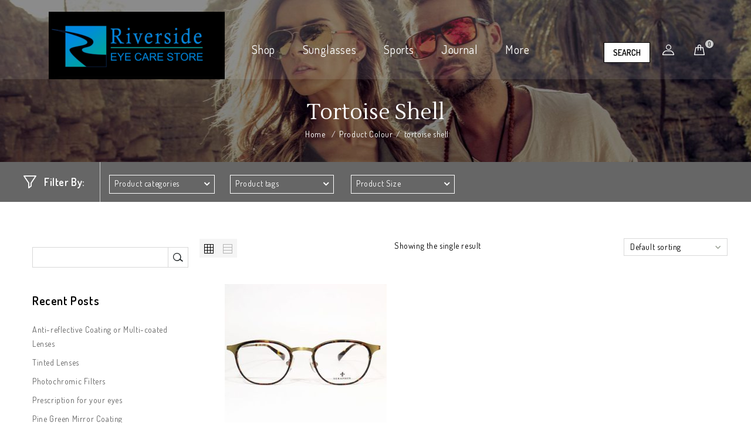

--- FILE ---
content_type: text/html; charset=UTF-8
request_url: https://riverside-eye-care.store/colour/tortoise-shell/
body_size: 23101
content:
<script src="https://code.jquery.com/jquery-1.12.4.min.js"></script>
<script type="text/javascript">
$(document).ready(function() {
    $(".wccpf-fields-group-1").hide();
$("input[name$='cars']").click(function() {
        var test = $(this).val();
if (test==1){
 $(".wccpf-fields-group-1").hide();
}
else { $(".wccpf-fields-group-1").show();}
       
    });
});
</script>
<!DOCTYPE html>
<html lang="en-US">
<head>
<meta charset="UTF-8">
<meta name="viewport" content="width=device-width,user-scalable=no">

<link rel="profile" href="https://gmpg.org/xfn/11" />
<link rel="pingback" href="https://riverside-eye-care.store/xmlrpc.php"/>
<meta name="msvalidate.01" content="FFE9919C7E1D97DA6BE118D062C6CC94" />
 	
				<script>document.documentElement.className = document.documentElement.className + ' yes-js js_active js'</script>
				<!--[if lt IE 9]>
		<![endif]-->
<meta name='robots' content='index, follow, max-image-preview:large, max-snippet:-1, max-video-preview:-1' />

	<!-- This site is optimized with the Yoast SEO plugin v21.0 - https://yoast.com/wordpress/plugins/seo/ -->
	<title>tortoise shell Archives - Riverside Eye Care Store</title>
	<link rel="canonical" href="https://riverside-eye-care.store/colour/tortoise-shell/" />
	<meta property="og:locale" content="en_US" />
	<meta property="og:type" content="article" />
	<meta property="og:title" content="tortoise shell Archives - Riverside Eye Care Store" />
	<meta property="og:url" content="https://riverside-eye-care.store/colour/tortoise-shell/" />
	<meta property="og:site_name" content="Riverside Eye Care Store" />
	<meta name="twitter:card" content="summary_large_image" />
	<script type="application/ld+json" class="yoast-schema-graph">{"@context":"https://schema.org","@graph":[{"@type":"CollectionPage","@id":"https://riverside-eye-care.store/colour/tortoise-shell/","url":"https://riverside-eye-care.store/colour/tortoise-shell/","name":"tortoise shell Archives - Riverside Eye Care Store","isPartOf":{"@id":"https://riverside-eye-care.store/#website"},"primaryImageOfPage":{"@id":"https://riverside-eye-care.store/colour/tortoise-shell/#primaryimage"},"image":{"@id":"https://riverside-eye-care.store/colour/tortoise-shell/#primaryimage"},"thumbnailUrl":"https://riverside-eye-care.store/wp-content/uploads/2020/05/RiversideEyeCare_Store_Seraphin_Hubbard8104.jpg","breadcrumb":{"@id":"https://riverside-eye-care.store/colour/tortoise-shell/#breadcrumb"},"inLanguage":"en-US"},{"@type":"ImageObject","inLanguage":"en-US","@id":"https://riverside-eye-care.store/colour/tortoise-shell/#primaryimage","url":"https://riverside-eye-care.store/wp-content/uploads/2020/05/RiversideEyeCare_Store_Seraphin_Hubbard8104.jpg","contentUrl":"https://riverside-eye-care.store/wp-content/uploads/2020/05/RiversideEyeCare_Store_Seraphin_Hubbard8104.jpg","width":480,"height":480},{"@type":"BreadcrumbList","@id":"https://riverside-eye-care.store/colour/tortoise-shell/#breadcrumb","itemListElement":[{"@type":"ListItem","position":1,"name":"Home","item":"https://riverside-eye-care.store/"},{"@type":"ListItem","position":2,"name":"tortoise shell"}]},{"@type":"WebSite","@id":"https://riverside-eye-care.store/#website","url":"https://riverside-eye-care.store/","name":"Riverside Eye Care Store","description":"Prescription Eye Wear","publisher":{"@id":"https://riverside-eye-care.store/#organization"},"potentialAction":[{"@type":"SearchAction","target":{"@type":"EntryPoint","urlTemplate":"https://riverside-eye-care.store/?s={search_term_string}"},"query-input":"required name=search_term_string"}],"inLanguage":"en-US"},{"@type":"Organization","@id":"https://riverside-eye-care.store/#organization","name":"Riverside Eye Care","url":"https://riverside-eye-care.store/","logo":{"@type":"ImageObject","inLanguage":"en-US","@id":"https://riverside-eye-care.store/#/schema/logo/image/","url":"http://riverside-eye-care.store/wp-content/uploads/2018/07/Riverside-lonew-go-high-res-e1531902550529.png","contentUrl":"http://riverside-eye-care.store/wp-content/uploads/2018/07/Riverside-lonew-go-high-res-e1531902550529.png","width":300,"height":115,"caption":"Riverside Eye Care"},"image":{"@id":"https://riverside-eye-care.store/#/schema/logo/image/"},"sameAs":["https://www.facebook.com/riverside.eye.care.mb","https://www.instagram.com/riversideeyecare"]}]}</script>
	<!-- / Yoast SEO plugin. -->


<link rel='dns-prefetch' href='//fonts.googleapis.com' />
<link rel="alternate" type="application/rss+xml" title="Riverside Eye Care Store &raquo; Feed" href="https://riverside-eye-care.store/feed/" />
<link rel="alternate" type="application/rss+xml" title="Riverside Eye Care Store &raquo; Comments Feed" href="https://riverside-eye-care.store/comments/feed/" />
<link rel="alternate" type="application/rss+xml" title="Riverside Eye Care Store &raquo; tortoise shell Colour Feed" href="https://riverside-eye-care.store/colour/tortoise-shell/feed/" />
		<!-- This site uses the Google Analytics by ExactMetrics plugin v8.6.2 - Using Analytics tracking - https://www.exactmetrics.com/ -->
		<!-- Note: ExactMetrics is not currently configured on this site. The site owner needs to authenticate with Google Analytics in the ExactMetrics settings panel. -->
					<!-- No tracking code set -->
				<!-- / Google Analytics by ExactMetrics -->
		<script type="text/javascript">
window._wpemojiSettings = {"baseUrl":"https:\/\/s.w.org\/images\/core\/emoji\/14.0.0\/72x72\/","ext":".png","svgUrl":"https:\/\/s.w.org\/images\/core\/emoji\/14.0.0\/svg\/","svgExt":".svg","source":{"concatemoji":"https:\/\/riverside-eye-care.store\/wp-includes\/js\/wp-emoji-release.min.js?ver=6.2.6"}};
/*! This file is auto-generated */
!function(e,a,t){var n,r,o,i=a.createElement("canvas"),p=i.getContext&&i.getContext("2d");function s(e,t){p.clearRect(0,0,i.width,i.height),p.fillText(e,0,0);e=i.toDataURL();return p.clearRect(0,0,i.width,i.height),p.fillText(t,0,0),e===i.toDataURL()}function c(e){var t=a.createElement("script");t.src=e,t.defer=t.type="text/javascript",a.getElementsByTagName("head")[0].appendChild(t)}for(o=Array("flag","emoji"),t.supports={everything:!0,everythingExceptFlag:!0},r=0;r<o.length;r++)t.supports[o[r]]=function(e){if(p&&p.fillText)switch(p.textBaseline="top",p.font="600 32px Arial",e){case"flag":return s("\ud83c\udff3\ufe0f\u200d\u26a7\ufe0f","\ud83c\udff3\ufe0f\u200b\u26a7\ufe0f")?!1:!s("\ud83c\uddfa\ud83c\uddf3","\ud83c\uddfa\u200b\ud83c\uddf3")&&!s("\ud83c\udff4\udb40\udc67\udb40\udc62\udb40\udc65\udb40\udc6e\udb40\udc67\udb40\udc7f","\ud83c\udff4\u200b\udb40\udc67\u200b\udb40\udc62\u200b\udb40\udc65\u200b\udb40\udc6e\u200b\udb40\udc67\u200b\udb40\udc7f");case"emoji":return!s("\ud83e\udef1\ud83c\udffb\u200d\ud83e\udef2\ud83c\udfff","\ud83e\udef1\ud83c\udffb\u200b\ud83e\udef2\ud83c\udfff")}return!1}(o[r]),t.supports.everything=t.supports.everything&&t.supports[o[r]],"flag"!==o[r]&&(t.supports.everythingExceptFlag=t.supports.everythingExceptFlag&&t.supports[o[r]]);t.supports.everythingExceptFlag=t.supports.everythingExceptFlag&&!t.supports.flag,t.DOMReady=!1,t.readyCallback=function(){t.DOMReady=!0},t.supports.everything||(n=function(){t.readyCallback()},a.addEventListener?(a.addEventListener("DOMContentLoaded",n,!1),e.addEventListener("load",n,!1)):(e.attachEvent("onload",n),a.attachEvent("onreadystatechange",function(){"complete"===a.readyState&&t.readyCallback()})),(e=t.source||{}).concatemoji?c(e.concatemoji):e.wpemoji&&e.twemoji&&(c(e.twemoji),c(e.wpemoji)))}(window,document,window._wpemojiSettings);
</script>
<style type="text/css">
img.wp-smiley,
img.emoji {
	display: inline !important;
	border: none !important;
	box-shadow: none !important;
	height: 1em !important;
	width: 1em !important;
	margin: 0 0.07em !important;
	vertical-align: -0.1em !important;
	background: none !important;
	padding: 0 !important;
}
</style>
	<link rel='stylesheet' id='smarteye_google_fonts-css' href='https://fonts.googleapis.com/css?family=Dosis%3A400%2C300%2C600%7CLustria%7CAbril+Fatface&#038;ver=1.0.0#038;subset=latin%2Clatin-ext' type='text/css' media='all' />
<link rel='stylesheet' id='isotope-css' href='https://riverside-eye-care.store/wp-content/themes/smarteye/css/isotop-port.css?ver=6.2.6' type='text/css' media='all' />
<link rel='stylesheet' id='smarteye_custom-css' href='https://riverside-eye-care.store/wp-content/themes/smarteye/css/megnor/custom.css?ver=6.2.6' type='text/css' media='all' />
<link rel='stylesheet' id='owl.carousel-css' href='https://riverside-eye-care.store/wp-content/themes/smarteye/css/megnor/owl.carousel.css?ver=6.2.6' type='text/css' media='all' />
<link rel='stylesheet' id='owl.transitions-css' href='https://riverside-eye-care.store/wp-content/themes/smarteye/css/megnor/owl.transitions.css?ver=6.2.6' type='text/css' media='all' />
<link rel='stylesheet' id='smarteye_shadowbox-css' href='https://riverside-eye-care.store/wp-content/themes/smarteye/css/megnor/shadowbox.css?ver=6.2.6' type='text/css' media='all' />
<link rel='stylesheet' id='smarteye_shortcode_style-css' href='https://riverside-eye-care.store/wp-content/themes/smarteye/css/megnor/shortcode_style.css?ver=6.2.6' type='text/css' media='all' />
<link rel='stylesheet' id='animate_min-css' href='https://riverside-eye-care.store/wp-content/themes/smarteye/css/megnor/animate.min.css?ver=6.2.6' type='text/css' media='all' />
<link rel='stylesheet' id='smarteye_woocommerce_css-css' href='https://riverside-eye-care.store/wp-content/themes/smarteye/css/megnor/woocommerce.css?ver=6.2.6' type='text/css' media='all' />
<link rel='stylesheet' id='wp-block-library-css' href='https://riverside-eye-care.store/wp-includes/css/dist/block-library/style.min.css?ver=6.2.6' type='text/css' media='all' />
<link rel='stylesheet' id='wc-blocks-style-css' href='https://riverside-eye-care.store/wp-content/plugins/woocommerce/packages/woocommerce-blocks/build/wc-blocks.css?ver=10.6.5' type='text/css' media='all' />
<link rel='stylesheet' id='wc-blocks-style-active-filters-css' href='https://riverside-eye-care.store/wp-content/plugins/woocommerce/packages/woocommerce-blocks/build/active-filters.css?ver=10.6.5' type='text/css' media='all' />
<link rel='stylesheet' id='wc-blocks-style-add-to-cart-form-css' href='https://riverside-eye-care.store/wp-content/plugins/woocommerce/packages/woocommerce-blocks/build/add-to-cart-form.css?ver=10.6.5' type='text/css' media='all' />
<link rel='stylesheet' id='wc-blocks-packages-style-css' href='https://riverside-eye-care.store/wp-content/plugins/woocommerce/packages/woocommerce-blocks/build/packages-style.css?ver=10.6.5' type='text/css' media='all' />
<link rel='stylesheet' id='wc-blocks-style-all-products-css' href='https://riverside-eye-care.store/wp-content/plugins/woocommerce/packages/woocommerce-blocks/build/all-products.css?ver=10.6.5' type='text/css' media='all' />
<link rel='stylesheet' id='wc-blocks-style-all-reviews-css' href='https://riverside-eye-care.store/wp-content/plugins/woocommerce/packages/woocommerce-blocks/build/all-reviews.css?ver=10.6.5' type='text/css' media='all' />
<link rel='stylesheet' id='wc-blocks-style-attribute-filter-css' href='https://riverside-eye-care.store/wp-content/plugins/woocommerce/packages/woocommerce-blocks/build/attribute-filter.css?ver=10.6.5' type='text/css' media='all' />
<link rel='stylesheet' id='wc-blocks-style-breadcrumbs-css' href='https://riverside-eye-care.store/wp-content/plugins/woocommerce/packages/woocommerce-blocks/build/breadcrumbs.css?ver=10.6.5' type='text/css' media='all' />
<link rel='stylesheet' id='wc-blocks-style-catalog-sorting-css' href='https://riverside-eye-care.store/wp-content/plugins/woocommerce/packages/woocommerce-blocks/build/catalog-sorting.css?ver=10.6.5' type='text/css' media='all' />
<link rel='stylesheet' id='wc-blocks-style-customer-account-css' href='https://riverside-eye-care.store/wp-content/plugins/woocommerce/packages/woocommerce-blocks/build/customer-account.css?ver=10.6.5' type='text/css' media='all' />
<link rel='stylesheet' id='wc-blocks-style-featured-category-css' href='https://riverside-eye-care.store/wp-content/plugins/woocommerce/packages/woocommerce-blocks/build/featured-category.css?ver=10.6.5' type='text/css' media='all' />
<link rel='stylesheet' id='wc-blocks-style-featured-product-css' href='https://riverside-eye-care.store/wp-content/plugins/woocommerce/packages/woocommerce-blocks/build/featured-product.css?ver=10.6.5' type='text/css' media='all' />
<link rel='stylesheet' id='wc-blocks-style-mini-cart-css' href='https://riverside-eye-care.store/wp-content/plugins/woocommerce/packages/woocommerce-blocks/build/mini-cart.css?ver=10.6.5' type='text/css' media='all' />
<link rel='stylesheet' id='wc-blocks-style-price-filter-css' href='https://riverside-eye-care.store/wp-content/plugins/woocommerce/packages/woocommerce-blocks/build/price-filter.css?ver=10.6.5' type='text/css' media='all' />
<link rel='stylesheet' id='wc-blocks-style-product-add-to-cart-css' href='https://riverside-eye-care.store/wp-content/plugins/woocommerce/packages/woocommerce-blocks/build/product-add-to-cart.css?ver=10.6.5' type='text/css' media='all' />
<link rel='stylesheet' id='wc-blocks-style-product-button-css' href='https://riverside-eye-care.store/wp-content/plugins/woocommerce/packages/woocommerce-blocks/build/product-button.css?ver=10.6.5' type='text/css' media='all' />
<link rel='stylesheet' id='wc-blocks-style-product-categories-css' href='https://riverside-eye-care.store/wp-content/plugins/woocommerce/packages/woocommerce-blocks/build/product-categories.css?ver=10.6.5' type='text/css' media='all' />
<link rel='stylesheet' id='wc-blocks-style-product-image-css' href='https://riverside-eye-care.store/wp-content/plugins/woocommerce/packages/woocommerce-blocks/build/product-image.css?ver=10.6.5' type='text/css' media='all' />
<link rel='stylesheet' id='wc-blocks-style-product-image-gallery-css' href='https://riverside-eye-care.store/wp-content/plugins/woocommerce/packages/woocommerce-blocks/build/product-image-gallery.css?ver=10.6.5' type='text/css' media='all' />
<link rel='stylesheet' id='wc-blocks-style-product-query-css' href='https://riverside-eye-care.store/wp-content/plugins/woocommerce/packages/woocommerce-blocks/build/product-query.css?ver=10.6.5' type='text/css' media='all' />
<link rel='stylesheet' id='wc-blocks-style-product-results-count-css' href='https://riverside-eye-care.store/wp-content/plugins/woocommerce/packages/woocommerce-blocks/build/product-results-count.css?ver=10.6.5' type='text/css' media='all' />
<link rel='stylesheet' id='wc-blocks-style-product-reviews-css' href='https://riverside-eye-care.store/wp-content/plugins/woocommerce/packages/woocommerce-blocks/build/product-reviews.css?ver=10.6.5' type='text/css' media='all' />
<link rel='stylesheet' id='wc-blocks-style-product-sale-badge-css' href='https://riverside-eye-care.store/wp-content/plugins/woocommerce/packages/woocommerce-blocks/build/product-sale-badge.css?ver=10.6.5' type='text/css' media='all' />
<link rel='stylesheet' id='wc-blocks-style-product-search-css' href='https://riverside-eye-care.store/wp-content/plugins/woocommerce/packages/woocommerce-blocks/build/product-search.css?ver=10.6.5' type='text/css' media='all' />
<link rel='stylesheet' id='wc-blocks-style-product-sku-css' href='https://riverside-eye-care.store/wp-content/plugins/woocommerce/packages/woocommerce-blocks/build/product-sku.css?ver=10.6.5' type='text/css' media='all' />
<link rel='stylesheet' id='wc-blocks-style-product-stock-indicator-css' href='https://riverside-eye-care.store/wp-content/plugins/woocommerce/packages/woocommerce-blocks/build/product-stock-indicator.css?ver=10.6.5' type='text/css' media='all' />
<link rel='stylesheet' id='wc-blocks-style-product-summary-css' href='https://riverside-eye-care.store/wp-content/plugins/woocommerce/packages/woocommerce-blocks/build/product-summary.css?ver=10.6.5' type='text/css' media='all' />
<link rel='stylesheet' id='wc-blocks-style-product-title-css' href='https://riverside-eye-care.store/wp-content/plugins/woocommerce/packages/woocommerce-blocks/build/product-title.css?ver=10.6.5' type='text/css' media='all' />
<link rel='stylesheet' id='wc-blocks-style-rating-filter-css' href='https://riverside-eye-care.store/wp-content/plugins/woocommerce/packages/woocommerce-blocks/build/rating-filter.css?ver=10.6.5' type='text/css' media='all' />
<link rel='stylesheet' id='wc-blocks-style-reviews-by-category-css' href='https://riverside-eye-care.store/wp-content/plugins/woocommerce/packages/woocommerce-blocks/build/reviews-by-category.css?ver=10.6.5' type='text/css' media='all' />
<link rel='stylesheet' id='wc-blocks-style-reviews-by-product-css' href='https://riverside-eye-care.store/wp-content/plugins/woocommerce/packages/woocommerce-blocks/build/reviews-by-product.css?ver=10.6.5' type='text/css' media='all' />
<link rel='stylesheet' id='wc-blocks-style-product-details-css' href='https://riverside-eye-care.store/wp-content/plugins/woocommerce/packages/woocommerce-blocks/build/product-details.css?ver=10.6.5' type='text/css' media='all' />
<link rel='stylesheet' id='wc-blocks-style-single-product-css' href='https://riverside-eye-care.store/wp-content/plugins/woocommerce/packages/woocommerce-blocks/build/single-product.css?ver=10.6.5' type='text/css' media='all' />
<link rel='stylesheet' id='wc-blocks-style-stock-filter-css' href='https://riverside-eye-care.store/wp-content/plugins/woocommerce/packages/woocommerce-blocks/build/stock-filter.css?ver=10.6.5' type='text/css' media='all' />
<link rel='stylesheet' id='wc-blocks-style-cart-css' href='https://riverside-eye-care.store/wp-content/plugins/woocommerce/packages/woocommerce-blocks/build/cart.css?ver=10.6.5' type='text/css' media='all' />
<link rel='stylesheet' id='wc-blocks-style-checkout-css' href='https://riverside-eye-care.store/wp-content/plugins/woocommerce/packages/woocommerce-blocks/build/checkout.css?ver=10.6.5' type='text/css' media='all' />
<link rel='stylesheet' id='wc-blocks-style-mini-cart-contents-css' href='https://riverside-eye-care.store/wp-content/plugins/woocommerce/packages/woocommerce-blocks/build/mini-cart-contents.css?ver=10.6.5' type='text/css' media='all' />
<link rel='stylesheet' id='jquery-selectBox-css' href='https://riverside-eye-care.store/wp-content/plugins/yith-woocommerce-wishlist/assets/css/jquery.selectBox.css?ver=1.2.0' type='text/css' media='all' />
<link rel='stylesheet' id='yith-wcwl-font-awesome-css' href='https://riverside-eye-care.store/wp-content/plugins/yith-woocommerce-wishlist/assets/css/font-awesome.css?ver=4.7.0' type='text/css' media='all' />
<link rel='stylesheet' id='woocommerce_prettyPhoto_css-css' href='//riverside-eye-care.store/wp-content/plugins/woocommerce/assets/css/prettyPhoto.css?ver=3.1.6' type='text/css' media='all' />
<link rel='stylesheet' id='yith-wcwl-main-css' href='https://riverside-eye-care.store/wp-content/plugins/yith-woocommerce-wishlist/assets/css/style.css?ver=3.24.0' type='text/css' media='all' />
<link rel='stylesheet' id='classic-theme-styles-css' href='https://riverside-eye-care.store/wp-includes/css/classic-themes.min.css?ver=6.2.6' type='text/css' media='all' />
<style id='global-styles-inline-css' type='text/css'>
body{--wp--preset--color--black: #000000;--wp--preset--color--cyan-bluish-gray: #abb8c3;--wp--preset--color--white: #ffffff;--wp--preset--color--pale-pink: #f78da7;--wp--preset--color--vivid-red: #cf2e2e;--wp--preset--color--luminous-vivid-orange: #ff6900;--wp--preset--color--luminous-vivid-amber: #fcb900;--wp--preset--color--light-green-cyan: #7bdcb5;--wp--preset--color--vivid-green-cyan: #00d084;--wp--preset--color--pale-cyan-blue: #8ed1fc;--wp--preset--color--vivid-cyan-blue: #0693e3;--wp--preset--color--vivid-purple: #9b51e0;--wp--preset--gradient--vivid-cyan-blue-to-vivid-purple: linear-gradient(135deg,rgba(6,147,227,1) 0%,rgb(155,81,224) 100%);--wp--preset--gradient--light-green-cyan-to-vivid-green-cyan: linear-gradient(135deg,rgb(122,220,180) 0%,rgb(0,208,130) 100%);--wp--preset--gradient--luminous-vivid-amber-to-luminous-vivid-orange: linear-gradient(135deg,rgba(252,185,0,1) 0%,rgba(255,105,0,1) 100%);--wp--preset--gradient--luminous-vivid-orange-to-vivid-red: linear-gradient(135deg,rgba(255,105,0,1) 0%,rgb(207,46,46) 100%);--wp--preset--gradient--very-light-gray-to-cyan-bluish-gray: linear-gradient(135deg,rgb(238,238,238) 0%,rgb(169,184,195) 100%);--wp--preset--gradient--cool-to-warm-spectrum: linear-gradient(135deg,rgb(74,234,220) 0%,rgb(151,120,209) 20%,rgb(207,42,186) 40%,rgb(238,44,130) 60%,rgb(251,105,98) 80%,rgb(254,248,76) 100%);--wp--preset--gradient--blush-light-purple: linear-gradient(135deg,rgb(255,206,236) 0%,rgb(152,150,240) 100%);--wp--preset--gradient--blush-bordeaux: linear-gradient(135deg,rgb(254,205,165) 0%,rgb(254,45,45) 50%,rgb(107,0,62) 100%);--wp--preset--gradient--luminous-dusk: linear-gradient(135deg,rgb(255,203,112) 0%,rgb(199,81,192) 50%,rgb(65,88,208) 100%);--wp--preset--gradient--pale-ocean: linear-gradient(135deg,rgb(255,245,203) 0%,rgb(182,227,212) 50%,rgb(51,167,181) 100%);--wp--preset--gradient--electric-grass: linear-gradient(135deg,rgb(202,248,128) 0%,rgb(113,206,126) 100%);--wp--preset--gradient--midnight: linear-gradient(135deg,rgb(2,3,129) 0%,rgb(40,116,252) 100%);--wp--preset--duotone--dark-grayscale: url('#wp-duotone-dark-grayscale');--wp--preset--duotone--grayscale: url('#wp-duotone-grayscale');--wp--preset--duotone--purple-yellow: url('#wp-duotone-purple-yellow');--wp--preset--duotone--blue-red: url('#wp-duotone-blue-red');--wp--preset--duotone--midnight: url('#wp-duotone-midnight');--wp--preset--duotone--magenta-yellow: url('#wp-duotone-magenta-yellow');--wp--preset--duotone--purple-green: url('#wp-duotone-purple-green');--wp--preset--duotone--blue-orange: url('#wp-duotone-blue-orange');--wp--preset--font-size--small: 13px;--wp--preset--font-size--medium: 20px;--wp--preset--font-size--large: 36px;--wp--preset--font-size--x-large: 42px;--wp--preset--spacing--20: 0.44rem;--wp--preset--spacing--30: 0.67rem;--wp--preset--spacing--40: 1rem;--wp--preset--spacing--50: 1.5rem;--wp--preset--spacing--60: 2.25rem;--wp--preset--spacing--70: 3.38rem;--wp--preset--spacing--80: 5.06rem;--wp--preset--shadow--natural: 6px 6px 9px rgba(0, 0, 0, 0.2);--wp--preset--shadow--deep: 12px 12px 50px rgba(0, 0, 0, 0.4);--wp--preset--shadow--sharp: 6px 6px 0px rgba(0, 0, 0, 0.2);--wp--preset--shadow--outlined: 6px 6px 0px -3px rgba(255, 255, 255, 1), 6px 6px rgba(0, 0, 0, 1);--wp--preset--shadow--crisp: 6px 6px 0px rgba(0, 0, 0, 1);}:where(.is-layout-flex){gap: 0.5em;}body .is-layout-flow > .alignleft{float: left;margin-inline-start: 0;margin-inline-end: 2em;}body .is-layout-flow > .alignright{float: right;margin-inline-start: 2em;margin-inline-end: 0;}body .is-layout-flow > .aligncenter{margin-left: auto !important;margin-right: auto !important;}body .is-layout-constrained > .alignleft{float: left;margin-inline-start: 0;margin-inline-end: 2em;}body .is-layout-constrained > .alignright{float: right;margin-inline-start: 2em;margin-inline-end: 0;}body .is-layout-constrained > .aligncenter{margin-left: auto !important;margin-right: auto !important;}body .is-layout-constrained > :where(:not(.alignleft):not(.alignright):not(.alignfull)){max-width: var(--wp--style--global--content-size);margin-left: auto !important;margin-right: auto !important;}body .is-layout-constrained > .alignwide{max-width: var(--wp--style--global--wide-size);}body .is-layout-flex{display: flex;}body .is-layout-flex{flex-wrap: wrap;align-items: center;}body .is-layout-flex > *{margin: 0;}:where(.wp-block-columns.is-layout-flex){gap: 2em;}.has-black-color{color: var(--wp--preset--color--black) !important;}.has-cyan-bluish-gray-color{color: var(--wp--preset--color--cyan-bluish-gray) !important;}.has-white-color{color: var(--wp--preset--color--white) !important;}.has-pale-pink-color{color: var(--wp--preset--color--pale-pink) !important;}.has-vivid-red-color{color: var(--wp--preset--color--vivid-red) !important;}.has-luminous-vivid-orange-color{color: var(--wp--preset--color--luminous-vivid-orange) !important;}.has-luminous-vivid-amber-color{color: var(--wp--preset--color--luminous-vivid-amber) !important;}.has-light-green-cyan-color{color: var(--wp--preset--color--light-green-cyan) !important;}.has-vivid-green-cyan-color{color: var(--wp--preset--color--vivid-green-cyan) !important;}.has-pale-cyan-blue-color{color: var(--wp--preset--color--pale-cyan-blue) !important;}.has-vivid-cyan-blue-color{color: var(--wp--preset--color--vivid-cyan-blue) !important;}.has-vivid-purple-color{color: var(--wp--preset--color--vivid-purple) !important;}.has-black-background-color{background-color: var(--wp--preset--color--black) !important;}.has-cyan-bluish-gray-background-color{background-color: var(--wp--preset--color--cyan-bluish-gray) !important;}.has-white-background-color{background-color: var(--wp--preset--color--white) !important;}.has-pale-pink-background-color{background-color: var(--wp--preset--color--pale-pink) !important;}.has-vivid-red-background-color{background-color: var(--wp--preset--color--vivid-red) !important;}.has-luminous-vivid-orange-background-color{background-color: var(--wp--preset--color--luminous-vivid-orange) !important;}.has-luminous-vivid-amber-background-color{background-color: var(--wp--preset--color--luminous-vivid-amber) !important;}.has-light-green-cyan-background-color{background-color: var(--wp--preset--color--light-green-cyan) !important;}.has-vivid-green-cyan-background-color{background-color: var(--wp--preset--color--vivid-green-cyan) !important;}.has-pale-cyan-blue-background-color{background-color: var(--wp--preset--color--pale-cyan-blue) !important;}.has-vivid-cyan-blue-background-color{background-color: var(--wp--preset--color--vivid-cyan-blue) !important;}.has-vivid-purple-background-color{background-color: var(--wp--preset--color--vivid-purple) !important;}.has-black-border-color{border-color: var(--wp--preset--color--black) !important;}.has-cyan-bluish-gray-border-color{border-color: var(--wp--preset--color--cyan-bluish-gray) !important;}.has-white-border-color{border-color: var(--wp--preset--color--white) !important;}.has-pale-pink-border-color{border-color: var(--wp--preset--color--pale-pink) !important;}.has-vivid-red-border-color{border-color: var(--wp--preset--color--vivid-red) !important;}.has-luminous-vivid-orange-border-color{border-color: var(--wp--preset--color--luminous-vivid-orange) !important;}.has-luminous-vivid-amber-border-color{border-color: var(--wp--preset--color--luminous-vivid-amber) !important;}.has-light-green-cyan-border-color{border-color: var(--wp--preset--color--light-green-cyan) !important;}.has-vivid-green-cyan-border-color{border-color: var(--wp--preset--color--vivid-green-cyan) !important;}.has-pale-cyan-blue-border-color{border-color: var(--wp--preset--color--pale-cyan-blue) !important;}.has-vivid-cyan-blue-border-color{border-color: var(--wp--preset--color--vivid-cyan-blue) !important;}.has-vivid-purple-border-color{border-color: var(--wp--preset--color--vivid-purple) !important;}.has-vivid-cyan-blue-to-vivid-purple-gradient-background{background: var(--wp--preset--gradient--vivid-cyan-blue-to-vivid-purple) !important;}.has-light-green-cyan-to-vivid-green-cyan-gradient-background{background: var(--wp--preset--gradient--light-green-cyan-to-vivid-green-cyan) !important;}.has-luminous-vivid-amber-to-luminous-vivid-orange-gradient-background{background: var(--wp--preset--gradient--luminous-vivid-amber-to-luminous-vivid-orange) !important;}.has-luminous-vivid-orange-to-vivid-red-gradient-background{background: var(--wp--preset--gradient--luminous-vivid-orange-to-vivid-red) !important;}.has-very-light-gray-to-cyan-bluish-gray-gradient-background{background: var(--wp--preset--gradient--very-light-gray-to-cyan-bluish-gray) !important;}.has-cool-to-warm-spectrum-gradient-background{background: var(--wp--preset--gradient--cool-to-warm-spectrum) !important;}.has-blush-light-purple-gradient-background{background: var(--wp--preset--gradient--blush-light-purple) !important;}.has-blush-bordeaux-gradient-background{background: var(--wp--preset--gradient--blush-bordeaux) !important;}.has-luminous-dusk-gradient-background{background: var(--wp--preset--gradient--luminous-dusk) !important;}.has-pale-ocean-gradient-background{background: var(--wp--preset--gradient--pale-ocean) !important;}.has-electric-grass-gradient-background{background: var(--wp--preset--gradient--electric-grass) !important;}.has-midnight-gradient-background{background: var(--wp--preset--gradient--midnight) !important;}.has-small-font-size{font-size: var(--wp--preset--font-size--small) !important;}.has-medium-font-size{font-size: var(--wp--preset--font-size--medium) !important;}.has-large-font-size{font-size: var(--wp--preset--font-size--large) !important;}.has-x-large-font-size{font-size: var(--wp--preset--font-size--x-large) !important;}
.wp-block-navigation a:where(:not(.wp-element-button)){color: inherit;}
:where(.wp-block-columns.is-layout-flex){gap: 2em;}
.wp-block-pullquote{font-size: 1.5em;line-height: 1.6;}
</style>
<link rel='stylesheet' id='contact-form-7-css' href='https://riverside-eye-care.store/wp-content/plugins/contact-form-7/includes/css/styles.css?ver=5.8' type='text/css' media='all' />
<link rel='stylesheet' id='rs-plugin-settings-css' href='https://riverside-eye-care.store/wp-content/plugins/revslider/public/assets/css/settings.css?ver=5.4.8.3' type='text/css' media='all' />
<style id='rs-plugin-settings-inline-css' type='text/css'>
#rs-demo-id {}
</style>
<link rel='stylesheet' id='apm-styles-css' href='https://riverside-eye-care.store/wp-content/plugins/woocommerce-accepted-payment-methods/assets/css/style.css?ver=6.2.6' type='text/css' media='all' />
<link rel='stylesheet' id='woof-css' href='https://riverside-eye-care.store/wp-content/plugins/woocommerce-products-filter/css/front.css?ver=1.3.7.1' type='text/css' media='all' />
<style id='woof-inline-css' type='text/css'>

.woof_products_top_panel li span, .woof_products_top_panel2 li span{background: url(https://riverside-eye-care.store/wp-content/plugins/woocommerce-products-filter/img/delete.png);background-size: 14px 14px;background-repeat: no-repeat;background-position: right;}
.woof_edit_view{
                    display: none;
                }

</style>
<link rel='stylesheet' id='chosen-drop-down-css' href='https://riverside-eye-care.store/wp-content/plugins/woocommerce-products-filter/js/chosen/chosen.min.css?ver=1.3.7.1' type='text/css' media='all' />
<link rel='stylesheet' id='icheck-jquery-color-flat-css' href='https://riverside-eye-care.store/wp-content/plugins/woocommerce-products-filter/js/icheck/skins/flat/_all.css?ver=1.3.7.1' type='text/css' media='all' />
<link rel='stylesheet' id='icheck-jquery-color-square-css' href='https://riverside-eye-care.store/wp-content/plugins/woocommerce-products-filter/js/icheck/skins/square/_all.css?ver=1.3.7.1' type='text/css' media='all' />
<link rel='stylesheet' id='icheck-jquery-color-minimal-css' href='https://riverside-eye-care.store/wp-content/plugins/woocommerce-products-filter/js/icheck/skins/minimal/_all.css?ver=1.3.7.1' type='text/css' media='all' />
<link rel='stylesheet' id='woof_by_author_html_items-css' href='https://riverside-eye-care.store/wp-content/plugins/woocommerce-products-filter/ext/by_author/css/by_author.css?ver=1.3.7.1' type='text/css' media='all' />
<link rel='stylesheet' id='woof_by_instock_html_items-css' href='https://riverside-eye-care.store/wp-content/plugins/woocommerce-products-filter/ext/by_instock/css/by_instock.css?ver=1.3.7.1' type='text/css' media='all' />
<link rel='stylesheet' id='woof_by_onsales_html_items-css' href='https://riverside-eye-care.store/wp-content/plugins/woocommerce-products-filter/ext/by_onsales/css/by_onsales.css?ver=1.3.7.1' type='text/css' media='all' />
<link rel='stylesheet' id='woof_by_text_html_items-css' href='https://riverside-eye-care.store/wp-content/plugins/woocommerce-products-filter/ext/by_text/assets/css/front.css?ver=1.3.7.1' type='text/css' media='all' />
<link rel='stylesheet' id='woof_label_html_items-css' href='https://riverside-eye-care.store/wp-content/plugins/woocommerce-products-filter/ext/label/css/html_types/label.css?ver=1.3.7.1' type='text/css' media='all' />
<link rel='stylesheet' id='woof_select_radio_check_html_items-css' href='https://riverside-eye-care.store/wp-content/plugins/woocommerce-products-filter/ext/select_radio_check/css/html_types/select_radio_check.css?ver=1.3.7.1' type='text/css' media='all' />
<link rel='stylesheet' id='woof_sd_html_items_checkbox-css' href='https://riverside-eye-care.store/wp-content/plugins/woocommerce-products-filter/ext/smart_designer/css/elements/checkbox.css?ver=1.3.7.1' type='text/css' media='all' />
<link rel='stylesheet' id='woof_sd_html_items_radio-css' href='https://riverside-eye-care.store/wp-content/plugins/woocommerce-products-filter/ext/smart_designer/css/elements/radio.css?ver=1.3.7.1' type='text/css' media='all' />
<link rel='stylesheet' id='woof_sd_html_items_switcher-css' href='https://riverside-eye-care.store/wp-content/plugins/woocommerce-products-filter/ext/smart_designer/css/elements/switcher.css?ver=1.3.7.1' type='text/css' media='all' />
<link rel='stylesheet' id='woof_sd_html_items_color-css' href='https://riverside-eye-care.store/wp-content/plugins/woocommerce-products-filter/ext/smart_designer/css/elements/color.css?ver=1.3.7.1' type='text/css' media='all' />
<link rel='stylesheet' id='woof_sd_html_items_tooltip-css' href='https://riverside-eye-care.store/wp-content/plugins/woocommerce-products-filter/ext/smart_designer/css/tooltip.css?ver=1.3.7.1' type='text/css' media='all' />
<link rel='stylesheet' id='woof_sd_html_items_front-css' href='https://riverside-eye-care.store/wp-content/plugins/woocommerce-products-filter/ext/smart_designer/css/front.css?ver=1.3.7.1' type='text/css' media='all' />
<link rel='stylesheet' id='woof-switcher23-css' href='https://riverside-eye-care.store/wp-content/plugins/woocommerce-products-filter/css/switcher.css?ver=1.3.7.1' type='text/css' media='all' />
<style id='woocommerce-inline-inline-css' type='text/css'>
.woocommerce form .form-row .required { visibility: visible; }
</style>
<link rel='stylesheet' id='jquery-colorbox-css' href='https://riverside-eye-care.store/wp-content/plugins/yith-woocommerce-compare/assets/css/colorbox.css?ver=1.4.21' type='text/css' media='all' />
<link rel='stylesheet' id='yith-quick-view-css' href='https://riverside-eye-care.store/wp-content/plugins/yith-woocommerce-quick-view/assets/css/yith-quick-view.css?ver=1.30.0' type='text/css' media='all' />
<style id='yith-quick-view-inline-css' type='text/css'>

				#yith-quick-view-modal .yith-wcqv-main{background:#ffffff;}
				#yith-quick-view-close{color:#cdcdcd;}
				#yith-quick-view-close:hover{color:#ff0000;}
</style>
<link rel='stylesheet' id='smarteye-child-style-css' href='https://riverside-eye-care.store/wp-content/themes/smarteye/style.css?ver=6.2.6' type='text/css' media='all' />
<link rel='stylesheet' id='smarteye-fonts-css' href='//fonts.googleapis.com/css?family=Source+Sans+Pro%3A300%2C400%2C700%2C300italic%2C400italic%2C700italic%7CBitter%3A400%2C700&#038;subset=latin%2Clatin-ext' type='text/css' media='all' />
<link rel='stylesheet' id='font-awesome-css' href='https://riverside-eye-care.store/wp-content/themes/smarteye/fonts/css/font-awesome.css?ver=4.6.3' type='text/css' media='all' />
<style id='font-awesome-inline-css' type='text/css'>
[data-font="FontAwesome"]:before {font-family: 'FontAwesome' !important;content: attr(data-icon) !important;speak: none !important;font-weight: normal !important;font-variant: normal !important;text-transform: none !important;line-height: 1 !important;font-style: normal !important;-webkit-font-smoothing: antialiased !important;-moz-osx-font-smoothing: grayscale !important;}
</style>
<link rel='stylesheet' id='smarteye-style-css' href='https://riverside-eye-care.store/wp-content/themes/smarteye_black/style.css?ver=1.0' type='text/css' media='all' />
<link rel='stylesheet' id='newsletter-css' href='https://riverside-eye-care.store/wp-content/plugins/newsletter/style.css?ver=8.9.2' type='text/css' media='all' />
<link rel='stylesheet' id='grid-list-layout-css' href='https://riverside-eye-care.store/wp-content/plugins/woocommerce-grid-list-toggle/assets/css/style.css?ver=6.2.6' type='text/css' media='all' />
<link rel='stylesheet' id='grid-list-button-css' href='https://riverside-eye-care.store/wp-content/plugins/woocommerce-grid-list-toggle/assets/css/button.css?ver=6.2.6' type='text/css' media='all' />
<link rel='stylesheet' id='dashicons-css' href='https://riverside-eye-care.store/wp-includes/css/dashicons.min.css?ver=6.2.6' type='text/css' media='all' />
<style id='dashicons-inline-css' type='text/css'>
[data-font="Dashicons"]:before {font-family: 'Dashicons' !important;content: attr(data-icon) !important;speak: none !important;font-weight: normal !important;font-variant: normal !important;text-transform: none !important;line-height: 1 !important;font-style: normal !important;-webkit-font-smoothing: antialiased !important;-moz-osx-font-smoothing: grayscale !important;}
</style>
<link rel='stylesheet' id='wapf-frontend-css' href='https://riverside-eye-care.store/wp-content/plugins/advanced-product-fields-for-woocommerce-pro/assets/css/frontend.min.css?ver=1.5.3' type='text/css' media='all' />
<script type='text/javascript' id='woof-husky-js-extra'>
/* <![CDATA[ */
var woof_husky_txt = {"ajax_url":"https:\/\/riverside-eye-care.store\/wp-admin\/admin-ajax.php","plugin_uri":"https:\/\/riverside-eye-care.store\/wp-content\/plugins\/woocommerce-products-filter\/ext\/by_text\/","loader":"https:\/\/riverside-eye-care.store\/wp-content\/plugins\/woocommerce-products-filter\/ext\/by_text\/assets\/img\/ajax-loader.gif","not_found":"Nothing found!","prev":"Prev","next":"Next","site_link":"https:\/\/riverside-eye-care.store","default_data":{"placeholder":"","behavior":"title","search_by_full_word":0,"autocomplete":1,"how_to_open_links":0,"taxonomy_compatibility":0,"sku_compatibility":0,"custom_fields":"","search_desc_variant":0,"view_text_length":10,"min_symbols":3,"max_posts":10,"image":"","notes_for_customer":"","template":"default","max_open_height":300,"page":0}};
/* ]]> */
</script>
<script type='text/javascript' src='https://riverside-eye-care.store/wp-content/plugins/woocommerce-products-filter/ext/by_text/assets/js/husky.js?ver=1.3.7.1' id='woof-husky-js'></script>
<script type='text/javascript' src='https://riverside-eye-care.store/wp-includes/js/jquery/jquery.min.js?ver=3.6.4' id='jquery-core-js'></script>
<script type='text/javascript' src='https://riverside-eye-care.store/wp-includes/js/jquery/jquery-migrate.min.js?ver=3.4.0' id='jquery-migrate-js'></script>
<script type='text/javascript' src='https://riverside-eye-care.store/wp-content/plugins/revslider/public/assets/js/jquery.themepunch.tools.min.js?ver=5.4.8.3' id='tp-tools-js'></script>
<script type='text/javascript' src='https://riverside-eye-care.store/wp-content/plugins/revslider/public/assets/js/jquery.themepunch.revolution.min.js?ver=5.4.8.3' id='revmin-js'></script>
<script type='text/javascript' src='https://riverside-eye-care.store/wp-content/themes/smarteye/js/megnor/jquery.jqtransform.js?ver=6.2.6' id='smarteye_jqtransform-js'></script>
<script type='text/javascript' src='https://riverside-eye-care.store/wp-content/themes/smarteye/js/megnor/jquery.jqtransform.script.js?ver=6.2.6' id='smarteye_jqtransform_script-js'></script>
<script type='text/javascript' src='https://riverside-eye-care.store/wp-content/themes/smarteye/js/megnor/jquery.custom.min.js?ver=6.2.6' id='smarteye_custom_script-js'></script>
<script type='text/javascript' src='https://riverside-eye-care.store/wp-content/themes/smarteye/js/jquery.isotope.min.js?ver=6.2.6' id='isotope_script-js'></script>
<script type='text/javascript' src='https://riverside-eye-care.store/wp-content/themes/smarteye/js/megnor/megnor.min.js?ver=6.2.6' id='smarteye_megnor-js'></script>
<script type='text/javascript' src='https://riverside-eye-care.store/wp-content/themes/smarteye/js/megnor/carousel.min.js?ver=6.2.6' id='smarteye_carousel-js'></script>
<script type='text/javascript' src='https://riverside-eye-care.store/wp-content/themes/smarteye/js/megnor/jquery.inview.js?ver=6.2.6' id='smarteye_inview-js'></script>
<script type='text/javascript' src='https://riverside-eye-care.store/wp-content/themes/smarteye/js/megnor/jquery.easypiechart.min.js?ver=6.2.6' id='smarteye_easypiechart-js'></script>
<script type='text/javascript' src='https://riverside-eye-care.store/wp-content/themes/smarteye/js/megnor/custom.js?ver=6.2.6' id='smarteye_custom-js'></script>
<script type='text/javascript' src='https://riverside-eye-care.store/wp-content/themes/smarteye/js/megnor/owl.carousel.min.js?ver=6.2.6' id='smarteye_owlcarousel-js'></script>
<script type='text/javascript' src='https://riverside-eye-care.store/wp-content/themes/smarteye/js/megnor/jquery.formalize.min.js?ver=6.2.6' id='smarteye_formalize-js'></script>
<script type='text/javascript' src='https://riverside-eye-care.store/wp-content/themes/smarteye/js/megnor/respond.min.js?ver=6.2.6' id='smarteye_respond-js'></script>
<script type='text/javascript' src='https://riverside-eye-care.store/wp-content/themes/smarteye/js/megnor/jquery.validate.js?ver=6.2.6' id='smarteye_validate-js'></script>
<script type='text/javascript' src='https://riverside-eye-care.store/wp-content/themes/smarteye/js/megnor/shadowbox.js?ver=6.2.6' id='smarteye_shadowbox-js'></script>
<script type='text/javascript' src='https://riverside-eye-care.store/wp-content/themes/smarteye/js/megnor/waypoints.min.js?ver=6.2.6' id='smarteye_waypoints-js'></script>
<script type='text/javascript' src='https://riverside-eye-care.store/wp-content/themes/smarteye/js/megnor/jquery.megamenu.js?ver=6.2.6' id='smarteye_megamenu-js'></script>
<script type='text/javascript' src='https://riverside-eye-care.store/wp-content/themes/smarteye/js/megnor/easyResponsiveTabs.js?ver=6.2.6' id='smarteye_easyResponsiveTabs-js'></script>
<script type='text/javascript' src='https://riverside-eye-care.store/wp-content/themes/smarteye/js/megnor/jquery.treeview.js?ver=6.2.6' id='smarteye_treeview-js'></script>
<script type='text/javascript' src='https://riverside-eye-care.store/wp-content/themes/smarteye/js/megnor/jquery.jscroll.min.js?ver=6.2.6' id='smarteye_scroll-min-js'></script>
<script type='text/javascript' src='https://riverside-eye-care.store/wp-content/themes/smarteye/js/megnor/parallex.js?ver=6.2.6' id='smarteye_parallex-js'></script>
<script type='text/javascript' src='https://riverside-eye-care.store/wp-content/themes/smarteye/js/megnor/jquery.bxslider.js?ver=6.2.6' id='smarteye_bxslider-js'></script>
<script type='text/javascript' src='https://riverside-eye-care.store/wp-content/themes/smarteye/js/megnor/countUp.js?ver=6.2.6' id='smarteye_countUp-js'></script>
<script type='text/javascript' src='https://riverside-eye-care.store/wp-content/themes/smarteye/js/megnor/doubletaptogo.js?ver=6.2.6' id='smarteye_doubletaptogo-js'></script>
<script type='text/javascript' src='https://riverside-eye-care.store/wp-content/themes/smarteye/js/html5.js?ver=6.2.6' id='smarteye_html5-js'></script>
<script type='text/javascript' id='smarteye_phpvariable-js-extra'>
/* <![CDATA[ */
var php_var = {"smarteye_loadmore":"8","smarteye_pagination":"yes","smarteye_viewmore":"View More","smarteye_nomore":"No more products found !"};
/* ]]> */
</script>
<script type='text/javascript' src='https://riverside-eye-care.store/wp-content/themes/smarteye/js/megnor/megnorloadmore.js?ver=6.2.6' id='smarteye_phpvariable-js'></script>
<script type='text/javascript' src='https://riverside-eye-care.store/wp-content/plugins/woocommerce-grid-list-toggle/assets/js/jquery.cookie.min.js?ver=6.2.6' id='cookie-js'></script>
<script type='text/javascript' src='https://riverside-eye-care.store/wp-content/plugins/woocommerce-grid-list-toggle/assets/js/jquery.gridlistview.min.js?ver=6.2.6' id='grid-list-scripts-js'></script>
<link rel="https://api.w.org/" href="https://riverside-eye-care.store/wp-json/" /><link rel="EditURI" type="application/rsd+xml" title="RSD" href="https://riverside-eye-care.store/xmlrpc.php?rsd" />
<link rel="wlwmanifest" type="application/wlwmanifest+xml" href="https://riverside-eye-care.store/wp-includes/wlwmanifest.xml" />
<meta name="generator" content="WordPress 6.2.6" />
<meta name="generator" content="WooCommerce 8.0.2" />
<meta name="generator" content="/home/riverside-eye-care.store/public_html/wp-content/themes/smarteye/style.css - " />		<link href='https://fonts.googleapis.com/css?family=Dosis' rel='stylesheet' type='text/css' />
	<style type="text/css">
		h1 {	
		font-family:'Dosis', Arial, Helvetica, sans-serif;
	}	
			h1 {	
		color:#000000;	
	}	
			h2 {	
		font-family:'Dosis', Arial, Helvetica, sans-serif;
	}	
			h2 {	
		color:#000000;	
	}	
			h3 {	
		font-family:'Dosis', Arial, Helvetica, sans-serif;
	}	
			h3 { color:#000000;}
			h4 {	
		font-family:'Dosis', Arial, Helvetica, sans-serif;
	}	
		
		h4 {	
		color:#000000;	
	}	
			h5 {	
		font-family:'Dosis', Arial, Helvetica, sans-serif;
	}	
			h5 {	
		color:#000000;	
	}	
			h6 {	
		font-family:'Dosis', Arial, Helvetica, sans-serif;
	}	
		
		h6 {	
		color:#000000;	
	}	
			.home-service h3.widget-title {	
		font-family:'Dosis', Arial, Helvetica, sans-serif;
	}	
		
	
	a {
		color:#666666;
	}
	a:hover {
		color:#fa8b6e;
	}
	.footer a, .site-footer a, .site-footer{
		color:#CCCCCC; 
	}
	.footer a:hover, .footer .footer-links li a:hover, .site-footer a:hover{
		color:#FFFFFF;		 
	}
		h3 {	
		font-family:'Dosis', Arial, Helvetica, sans-serif;	
	}	
		
		.site-footer {	
		font-family:'Dosis', Arial, Helvetica, sans-serif;	
	}	
		
	.site-footer {
		background-color:#000000 ;
	}
	.navbar, .navbar-mobile {
		background-color:# ;
	}
	body {
		background-color:#FFFFFF ;
				background-image: url("https://riverside-eye-care.store/wp-content/themes/smarteye/images/megnor/colorpicker/pattern/body-bg.png");
		background-position:top left ;
		background-repeat:repeat;
		background-attachment:scroll;
					
		color:#666666;
	} 
	
	.topbar-outer{background:rgba(255,255,255,1)}
	.topbar-main,.site-welcome-message h1{ color:#666666; }
	.topbar-main a,.header-menu-links li a,.header_logout a{ color:#666666; }
	.topbar-main a:hover,.header-menu-links li a:hover,.header_logout a:hover{ color:#999999; }
	
	.navigation-inner{background-color:rgba(255,255,255,1)}
	.mega-menu ul li a,.mobile-menu ul li a{color:#000000; }
	.mega-menu ul li a:hover,.mobile-menu ul li a:hover,.mega-menu .current_page_item > a,.mobile-menu .current_page_item > a{color:#fa8b6e; }
		
	.site-header {
		background-color:rgba(232,232,232,0.1);
			} 
		body {	
		font-family: 'Dosis', Arial, Helvetica, sans-serif;	
	}


.widget button, .widget input[type="button"], 
.widget input[type="reset"], .widget input[type="submit"], 
a.button, button, .contributor-posts-link, input[type="button"], 
input[type="reset"], input[type="submit"], .button_content_inner a,
.woocommerce #content input.button, .woocommerce #respond input#submit, 
.woocommerce a.button, .woocommerce button.button, .woocommerce input.button, 
.woocommerce-page #content input.button, .woocommerce-page #respond input#submit, 
.woocommerce-page a.button, .woocommerce-page button.button,#primary .entry-summary .single_add_to_cart_button:hover,.woocommerce .wc-proceed-to-checkout .checkout-button:hover{
	background-color:rgba(255,255,255,1);
}

.widget input[type="button"]:hover,.widget input[type="button"]:focus,.widget input[type="reset"]:hover,.widget input[type="reset"]:focus,.widget input[type="submit"]:hover,.widget input[type="submit"]:focus,a.button:hover,a.button:focus,button:hover,button:focus,.contributor-posts-link:hover,input[type="button"]:hover,input[type="button"]:focus,input[type="reset"]:hover,input[type="reset"]:focus,input[type="submit"]:hover,input[type="submit"]:focus,.calloutarea_button a.button:hover,.calloutarea_button a.button:focus,.button_content_inner a:hover,.button_content_inner a:focus,.woocommerce #content input.button:hover, .woocommerce #respond input#submit:hover, .woocommerce a.button:hover, .woocommerce button.button:hover, .woocommerce input.button:hover, .woocommerce-page #content input.button:hover, .woocommerce-page #respond input#submit:hover, .woocommerce-page a.button:hover, .woocommerce-page button.button:hover, .woocommerce-page input.button:hover,.woocommerce #content input.button.disabled,.woocommerce #content input.button:disabled,.woocommerce #respond input#submit.disabled,.woocommerce #respond input#submit:disabled,.woocommerce a.button.disabled,.woocommerce a.button:disabled,.woocommerce button.button.disabled,.woocommerce button.button:disabled,.woocommerce input.button.disabled,.woocommerce input.button:disabled,.woocommerce-page #content input.button.disabled,.woocommerce-page #content input.button:disabled,.woocommerce-page #respond input#submit.disabled,.woocommerce-page #respond input#submit:disabled,.woocommerce-page a.button.disabled,.woocommerce-page a.button:disabled,.woocommerce-page button.button.disabled,.woocommerce-page button.button:disabled,.woocommerce-page input.button.disabled,.woocommerce-page input.button:disabled,.woocommerce #content table.cart .checkout-button:hover,#primary .entry-summary .single_add_to_cart_button,.woocommerce .wc-proceed-to-checkout .checkout-button{
		background-color:rgba(0,0,0,1);
	}	

			
</style>
	<noscript><style>.woocommerce-product-gallery{ opacity: 1 !important; }</style></noscript>
				<script  type="text/javascript">
				!function(f,b,e,v,n,t,s){if(f.fbq)return;n=f.fbq=function(){n.callMethod?
					n.callMethod.apply(n,arguments):n.queue.push(arguments)};if(!f._fbq)f._fbq=n;
					n.push=n;n.loaded=!0;n.version='2.0';n.queue=[];t=b.createElement(e);t.async=!0;
					t.src=v;s=b.getElementsByTagName(e)[0];s.parentNode.insertBefore(t,s)}(window,
					document,'script','https://connect.facebook.net/en_US/fbevents.js');
			</script>
			<!-- WooCommerce Facebook Integration Begin -->
			<script  type="text/javascript">

				fbq('init', '1288498202086677', {}, {
    "agent": "woocommerce-8.0.2-3.5.4"
});

				document.addEventListener( 'DOMContentLoaded', function() {
					// Insert placeholder for events injected when a product is added to the cart through AJAX.
					document.body.insertAdjacentHTML( 'beforeend', '<div class=\"wc-facebook-pixel-event-placeholder\"></div>' );
				}, false );

			</script>
			<!-- WooCommerce Facebook Integration End -->
				<style type="text/css" id="tm-header-css">
			.site-title a {
			color: #26d7f2;
		}
		</style>
	<meta name="generator" content="Powered by Slider Revolution 5.4.8.3 - responsive, Mobile-Friendly Slider Plugin for WordPress with comfortable drag and drop interface." />
<style></style><link rel="icon" href="https://riverside-eye-care.store/wp-content/uploads/2017/10/cropped-Riverside-logo-high-res-32x32.jpg" sizes="32x32" />
<link rel="icon" href="https://riverside-eye-care.store/wp-content/uploads/2017/10/cropped-Riverside-logo-high-res-192x192.jpg" sizes="192x192" />
<link rel="apple-touch-icon" href="https://riverside-eye-care.store/wp-content/uploads/2017/10/cropped-Riverside-logo-high-res-180x180.jpg" />
<meta name="msapplication-TileImage" content="https://riverside-eye-care.store/wp-content/uploads/2017/10/cropped-Riverside-logo-high-res-270x270.jpg" />
<script type="text/javascript">function setREVStartSize(e){									
						try{ e.c=jQuery(e.c);var i=jQuery(window).width(),t=9999,r=0,n=0,l=0,f=0,s=0,h=0;
							if(e.responsiveLevels&&(jQuery.each(e.responsiveLevels,function(e,f){f>i&&(t=r=f,l=e),i>f&&f>r&&(r=f,n=e)}),t>r&&(l=n)),f=e.gridheight[l]||e.gridheight[0]||e.gridheight,s=e.gridwidth[l]||e.gridwidth[0]||e.gridwidth,h=i/s,h=h>1?1:h,f=Math.round(h*f),"fullscreen"==e.sliderLayout){var u=(e.c.width(),jQuery(window).height());if(void 0!=e.fullScreenOffsetContainer){var c=e.fullScreenOffsetContainer.split(",");if (c) jQuery.each(c,function(e,i){u=jQuery(i).length>0?u-jQuery(i).outerHeight(!0):u}),e.fullScreenOffset.split("%").length>1&&void 0!=e.fullScreenOffset&&e.fullScreenOffset.length>0?u-=jQuery(window).height()*parseInt(e.fullScreenOffset,0)/100:void 0!=e.fullScreenOffset&&e.fullScreenOffset.length>0&&(u-=parseInt(e.fullScreenOffset,0))}f=u}else void 0!=e.minHeight&&f<e.minHeight&&(f=e.minHeight);e.c.closest(".rev_slider_wrapper").css({height:f})					
						}catch(d){console.log("Failure at Presize of Slider:"+d)}						
					};</script>
		<style type="text/css" id="wp-custom-css">
			/*
You can add your own CSS here.

Click the help icon above to learn more.
*/


.woocommerce #content div.product form.cart table td, .woocommerce div.product form.cart table td, .woocommerce-page #content div.product form.cart table td, .woocommerce-page div.product form.cart table td {
    float: left;
}
.woocommerce td.product-name dl.variation dt, .woocommerce-page td.product-name dl.variation dt {
    font-weight: 700;
    padding: 0 0 .25em;
    margin: 7px 5px 0px 0px!important;
    clear: left;
}
.woocommerce td.product-name dl.variation dd, .woocommerce-page td.product-name dl.variation dd {
    padding: 0 0 .25em;
    padding-bottom: 15px;
}
.navigation-inner {
    background-color: rgba(255, 255, 255, 0)!important;
}

.mega-menu ul li a, .mobile-menu ul li a {
    color: white!important;
}

.header-logo {
    margin: 20px 68px 0!important;
}
.header-style .header-left {

    width: 100%!important;
  
}

.header-style .header-logo {
    margin: -23px 68px 0!important;
    margin: 0;
}

a.mega-hdr-a, .mega-menu ul li .sub a {
    color: #000!important;
}
.site-title a {
    display: none;
}
.site-title {
    display: none;
}
@media only screen and (max-width: 736px) {
	.header-logo {
    margin: 26px 20px 0!important;
}
.header-left {
    display: inline-block;
    left: 0;
    margin: 0 auto;
    padding: 0;
    position: absolute;
    right: 0;
    text-align: center;
    top: 0;
     width: 400px;
    z-index: 1;
} 
}
@media only screen and (max-width: 979px)
{
.header-logo {
    margin: 0px 0 0!important;
    width: 70%;
}
}
@media only screen and (max-width: 1024px) and (min-width: 1000px)
{
.header-logo {
    
    margin: 22px -16px 0!important;
}
	.mega-menu ul li a {
    margin-right: 20px!important;
}
}		</style>
		 
</head>
<body class="archive tax-pa_colour term-tortoise-shell term-359 theme-smarteye woocommerce woocommerce-page woocommerce-no-js masthead-fixed list-view">


<div id="page" class="hfeed site">
<!-- Header -->

<header id="masthead" class="site-header site-header-fix header left-sidebar">
		
  <div class="site-header-main">
  
    <div class="header-main">
		<div class="header-left">
			<div class="header-logo">
							<a href="https://riverside-eye-care.store/" title="Riverside Eye Care Store" rel="home">
				<img alt="Riverside Eye Care Store" src="https://riverside-eye-care.store/wp-content/uploads/2018/07/Riverside-lonew-go-high-res-e1531902550529.png" />				</a>
									</div>
			<div class="header-mob-logo">
							<h1 class="site-title"> <a href="https://riverside-eye-care.store/" rel="home">
					Riverside Eye Care Store					</a>
				</h1>
									</div>
		</div>
		<div class="header-middle-child">
			<div class="navigation-menu navigation-block navigation-fix">
			<h3 class="menu-toggle">Menu</h3>
			<div id="navbar" class="navbar default navigation-inner">
			<nav id="site-navigation" class="navigation main-navigation">																			
			
			<a class="screen-reader-text skip-link" href="#content" title="Skip to content">Skip to content</a>	
			<div class="mega-menu">
			<div class="menu-menu-container"><ul id="menu-menu" class="mega"><li id="menu-item-6370" class="menu-item menu-item-type-post_type menu-item-object-page menu-item-home menu-item-6370"><a href="https://riverside-eye-care.store/">Home</a></li>
<li id="menu-item-6368" class="menu-item menu-item-type-post_type menu-item-object-page menu-item-has-children menu-item-6368"><a href="https://riverside-eye-care.store/shop/">Shop</a>
<ul class="sub-menu">
	<li id="menu-item-6432" class="menu-item menu-item-type-custom menu-item-object-custom menu-item-6432"><a href="https://riverside-eye-care.store/product-category/womens-glasses/">Womens Glasses</a></li>
	<li id="menu-item-6431" class="menu-item menu-item-type-custom menu-item-object-custom menu-item-6431"><a href="https://riverside-eye-care.store/product-category/mens-glasses/">Mens Glasses</a></li>
</ul>
</li>
<li id="menu-item-6430" class="menu-item menu-item-type-custom menu-item-object-custom menu-item-6430"><a href="https://riverside-eye-care.store/product-category/prescription-sunglasses/">Sunglasses</a></li>
<li id="menu-item-6457" class="menu-item menu-item-type-custom menu-item-object-custom menu-item-6457"><a href="https://riverside-eye-care.store/product-category/sports-eyewear/">Sports</a></li>
<li id="menu-item-6455" class="menu-item menu-item-type-post_type menu-item-object-page menu-item-6455"><a href="https://riverside-eye-care.store/journal/">Journal</a></li>
<li id="menu-item-6428" class="menu-item menu-item-type-post_type menu-item-object-page menu-item-has-children menu-item-6428"><a href="https://riverside-eye-care.store/contact-us/">Contact</a>
<ul class="sub-menu">
	<li id="menu-item-6367" class="menu-item menu-item-type-post_type menu-item-object-page menu-item-6367"><a href="https://riverside-eye-care.store/my-account/">My account</a></li>
</ul>
</li>
</ul></div>			
			</div>	
			<div class="mobile-menu">	
			<span class="close-menu"></span>	
			<div class="menu-menu-container"><ul id="menu-menu-1" class="mobile-menu-inner"><li class="menu-item menu-item-type-post_type menu-item-object-page menu-item-home menu-item-6370"><a href="https://riverside-eye-care.store/">Home</a></li>
<li class="menu-item menu-item-type-post_type menu-item-object-page menu-item-has-children menu-item-6368"><a href="https://riverside-eye-care.store/shop/">Shop</a>
<ul class="sub-menu">
	<li class="menu-item menu-item-type-custom menu-item-object-custom menu-item-6432"><a href="https://riverside-eye-care.store/product-category/womens-glasses/">Womens Glasses</a></li>
	<li class="menu-item menu-item-type-custom menu-item-object-custom menu-item-6431"><a href="https://riverside-eye-care.store/product-category/mens-glasses/">Mens Glasses</a></li>
</ul>
</li>
<li class="menu-item menu-item-type-custom menu-item-object-custom menu-item-6430"><a href="https://riverside-eye-care.store/product-category/prescription-sunglasses/">Sunglasses</a></li>
<li class="menu-item menu-item-type-custom menu-item-object-custom menu-item-6457"><a href="https://riverside-eye-care.store/product-category/sports-eyewear/">Sports</a></li>
<li class="menu-item menu-item-type-post_type menu-item-object-page menu-item-6455"><a href="https://riverside-eye-care.store/journal/">Journal</a></li>
<li class="menu-item menu-item-type-post_type menu-item-object-page menu-item-has-children menu-item-6428"><a href="https://riverside-eye-care.store/contact-us/">Contact</a>
<ul class="sub-menu">
	<li class="menu-item menu-item-type-post_type menu-item-object-page menu-item-6367"><a href="https://riverside-eye-care.store/my-account/">My account</a></li>
</ul>
</li>
</ul></div>			</div>	
			</nav><!-- #site-navigation -->
			</div>						
			
			</div><!-- End navigation-menu -->
		</div>				
		
		
		<!-- End header_center -->
		
      		 
		<div class="header-right">				
							
					<div class="header-search">						
						<form role="search" method="get" class="woocommerce-product-search" action="https://riverside-eye-care.store/">
	<label class="screen-reader-text" for="woocommerce-product-search-field-0">Search for:</label>
	<input type="search" id="woocommerce-product-search-field-0" class="search-field" placeholder="Search products&hellip;" value="" name="s" />
	<button type="submit" value="Search" class="">Search</button>
	<input type="hidden" name="post_type" value="product" />
</form>
 					
					</div>				
								
			<div class="header_cart headercart-block">					
				<div class="cart togg">
										
				<div id="shopping_cart" class="shopping_cart tog" title="View your shopping cart">
				
				<a class="cart-contents" href="https://riverside-eye-care.store/cart/" title="View your shopping cart">0</a>
				</div>	
								<aside id="woocommerce_widget_cart-1" class="widget woocommerce widget_shopping_cart tab_content"><h3 class="widget-title">Cart</h3><div class="widget_shopping_cart_content"></div></aside>		
			</div>										
		</div>	
			
						<div class="header-login">
					<div class="account-toggle"></div>
						<div class="account-container">																	
							<a href="https://riverside-eye-care.store/my-account/" class="login">My Account</a>
														<a href="https://riverside-eye-care.store/wishlist/" class="wishlist">Wishlist</a>
								
							<a href="https://riverside-eye-care.store/checkout/" class="checkout">Checkout</a>										
						</div> 
					</div>		
																													
		</div><!-- End header_right -->					    
  </div><!-- End header-main -->
  			  

</div><!-- End site-header-main -->
</header>
<!-- #masthead -->

 		
<style>
.wcff-label.wccpf_fields_tablepresl1.wcff-label-info {
    width: 50%;
    float: left;
    margin-left: 96px;
}
</style><!-- Center -->
<div id="main" class="site-main ">
<div class="main_inner">
	<!-- Start main slider -->	
	 	<!-- End main slider -->
	<div class="page-title header">
  <div class="page-title-inner">
  
    <h1 class="entry-title-main">
Seraphin_Hubbard8104    </h1>
    <div class="breadcrumbs">
      </div>
  </div>
</div>
		<div class="main-content">
	 
          <div class="page-title">
			  <div class="page-title-inner">
				<h1 class="entry-title-main">tortoise shell</h1>
		  	</div>
		  </div>
	<div class="filter-container">
  <div class="filter-container-inner">
  	<div class="filter-title"> Filter By:</div>
	<div class="filter-widget">
		<aside id="woof_widget-1" class="widget WOOF_Widget">        <div class="widget widget-woof">
            

            
            



            <div data-slug="" 
                 class="woof woof_sid woof_sid_widget " 
                                      data-sid="widget"
                  
                 data-shortcode="woof sid=&#039;widget&#039; mobile_mode=&#039;0&#039; autosubmit=&#039;-1&#039; start_filtering_btn=&#039;0&#039; price_filter=&#039;0&#039; redirect=&#039;&#039; ajax_redraw=&#039;0&#039; btn_position=&#039;b&#039; dynamic_recount=&#039;-1&#039; " 
                 data-redirect="" 
                 data-autosubmit="1" 
                 data-ajax-redraw="0"
                 >
                                     
                	
                <!--- here is possible to drop html code which is never redraws by AJAX ---->
                
                <div class="woof_redraw_zone" data-woof-ver="1.3.7.1" data-icheck-skin="flat_grey">
                                        
                                            
                

                

                                
                        <div data-css-class="woof_container_product_cat" class="woof_container woof_container_select woof_container_product_cat woof_container_1 woof_container_productcategories  woof_fs_product_cat ">
            <div class="woof_container_overlay_item"></div>
            <div class="woof_container_inner woof_container_inner_productcategories">
                                            <div class="woof_block_html_items">
                                <label class="woof_wcga_label_hide"  for="woof_tax_select_product_cat">Product categories</label>
<select aria-label="Product categories" 
		id='woof_tax_select_product_cat' 
		class="woof_select woof_select_product_cat" 
		name="product_cat">
    <option value="0">Product categories</option>
                                        <option  value="ugly-fish" >Ugly Fish (10)</option>
                                            <option  value="adidas" >Adidas (6)</option>
                                            <option disabled="" value="casa" >casa (0)</option>
                                            <option  value="mcrx" >MCRX (3)</option>
                                            <option  value="mens-glasses" >Mens Glasses (84)</option>
                                            <option  value="new-collection-prescription-frames" >New Collection (37)</option>
                                            <option  value="sports-eyewear" >Prescription Sports Eye Wear (10)</option>
                                            <option  value="prescription-sunglasses" >Prescription Sunglasses (28)</option>
                                            <option  value="sunoptic" >Sunoptic Brand (16)</option>
                                            <option disabled="" value="testing" >Testing (0)</option>
                                            <option  value="womens-glasses" >Womens Glasses (136)</option>
                        </select>
            

                <input type="hidden" value="Ugly Fish" data-anchor="woof_n_product_cat_ugly-fish" />
                                <input type="hidden" value="Adidas" data-anchor="woof_n_product_cat_adidas" />
                                <input type="hidden" value="casa" data-anchor="woof_n_product_cat_casa" />
                                <input type="hidden" value="MCRX" data-anchor="woof_n_product_cat_mcrx" />
                                <input type="hidden" value="Mens Glasses" data-anchor="woof_n_product_cat_mens-glasses" />
                                <input type="hidden" value="New Collection" data-anchor="woof_n_product_cat_new-collection-prescription-frames" />
                                <input type="hidden" value="Prescription Sports Eye Wear" data-anchor="woof_n_product_cat_sports-eyewear" />
                                <input type="hidden" value="Prescription Sunglasses" data-anchor="woof_n_product_cat_prescription-sunglasses" />
                                <input type="hidden" value="Sunoptic Brand" data-anchor="woof_n_product_cat_sunoptic" />
                                <input type="hidden" value="Testing" data-anchor="woof_n_product_cat_testing" />
                                <input type="hidden" value="Womens Glasses" data-anchor="woof_n_product_cat_womens-glasses" />
                                            </div>
                            
                                    <input type="hidden" name="woof_t_product_cat" value="Product categories" /><!-- for red button search nav panel -->
                            </div>
        </div>
                <div data-css-class="woof_container_product_tag" class="woof_container woof_container_select woof_container_product_tag woof_container_2 woof_container_producttags  woof_fs_product_tag ">
            <div class="woof_container_overlay_item"></div>
            <div class="woof_container_inner woof_container_inner_producttags">
                                            <div class="woof_block_html_items">
                                <label class="woof_wcga_label_hide"  for="woof_tax_select_product_tag">Product tags</label>
<select aria-label="Product tags" 
		id='woof_tax_select_product_tag' 
		class="woof_select woof_select_product_tag" 
		name="product_tag">
    <option value="0">Product tags</option>
                                        <option  value="acetate-frames" >acetate (7)</option>
                                            <option  value="adidas" >Adidas (6)</option>
                                            <option  value="aviator" >aviator (2)</option>
                                            <option  value="black-spectacles" >Black (4)</option>
                                            <option disabled="" value="casa" >casa (0)</option>
                                            <option  value="changes-colour" >changes colour (1)</option>
                                            <option disabled="" value="colour" >colour (0)</option>
                                            <option  value="crystal-frame" >crystal frame (5)</option>
                                            <option  value="decorative-features" >decorative features (38)</option>
                                            <option  value="dual-tone" >dual tone (53)</option>
                                            <option  value="half-rim" >Half-Rim (2)</option>
                                            <option disabled="" value="large-frames" >large (0)</option>
                                            <option disabled="" value="lens-treatments" >lens treatments (0)</option>
                                            <option  value="light-weight" >light weight (16)</option>
                                            <option  value="medium-size" >medium size (69)</option>
                                            <option  value="medium-sized" >medium sized (24)</option>
                                            <option  value="mens-frame" >mens frame (1)</option>
                                            <option disabled="" value="mens-glasses" >mens glasses (0)</option>
                                            <option  value="metal-frame" >metal frame (48)</option>
                                            <option  value="mirror" >mirror (1)</option>
                                            <option  value="nylon-design" >nylon-design (2)</option>
                                            <option  value="plastic" >plastic (47)</option>
                                            <option  value="plasticmetal" >plastic&amp;metal (11)</option>
                                            <option  value="polarised" >polarised (1)</option>
                                            <option  value="prescript-able-frame" >prescript-able frame (15)</option>
                                            <option  value="prescription" >prescription (58)</option>
                                            <option  value="round-eye" >round eye (3)</option>
                                            <option  value="semi-rimless" >Semi Rimless (3)</option>
                                            <option  value="seraphin" >Seraphin (3)</option>
                                            <option  value="small-frames" >Small (1)</option>
                                            <option  value="spectacle-frame" >spectacle frame (3)</option>
                                            <option  value="sports-prescription" >sports (2)</option>
                                            <option  value="sports-eyewear" >sports eyewear (1)</option>
                                            <option  value="stainless-steel-frame" >stainless steel frame (2)</option>
                                            <option disabled="" value="strong-hinge" >strong hinge (0)</option>
                                            <option  value="sunglasses" >Sunglasses (37)</option>
                                            <option  value="titanium" >titanium (1)</option>
                                            <option  value="triple-toned" >triple toned (4)</option>
                                            <option  value="unisex" >unisex (30)</option>
                                            <option  value="women-frame" >women frame (21)</option>
                                            <option disabled="" value="womens-glasses" >womens glasses (0)</option>
                                            <option disabled="" value="wrap-lens" >Wrap Lens (0)</option>
                                            <option  value="wrap-lenses" >wrap lenses (9)</option>
                        </select>
            

                <input type="hidden" value="acetate" data-anchor="woof_n_product_tag_acetate-frames" />
                                <input type="hidden" value="Adidas" data-anchor="woof_n_product_tag_adidas" />
                                <input type="hidden" value="aviator" data-anchor="woof_n_product_tag_aviator" />
                                <input type="hidden" value="Black" data-anchor="woof_n_product_tag_black-spectacles" />
                                <input type="hidden" value="casa" data-anchor="woof_n_product_tag_casa" />
                                <input type="hidden" value="changes colour" data-anchor="woof_n_product_tag_changes-colour" />
                                <input type="hidden" value="colour" data-anchor="woof_n_product_tag_colour" />
                                <input type="hidden" value="crystal frame" data-anchor="woof_n_product_tag_crystal-frame" />
                                <input type="hidden" value="decorative features" data-anchor="woof_n_product_tag_decorative-features" />
                                <input type="hidden" value="dual tone" data-anchor="woof_n_product_tag_dual-tone" />
                                <input type="hidden" value="Half-Rim" data-anchor="woof_n_product_tag_half-rim" />
                                <input type="hidden" value="large" data-anchor="woof_n_product_tag_large-frames" />
                                <input type="hidden" value="lens treatments" data-anchor="woof_n_product_tag_lens-treatments" />
                                <input type="hidden" value="light weight" data-anchor="woof_n_product_tag_light-weight" />
                                <input type="hidden" value="medium size" data-anchor="woof_n_product_tag_medium-size" />
                                <input type="hidden" value="medium sized" data-anchor="woof_n_product_tag_medium-sized" />
                                <input type="hidden" value="mens frame" data-anchor="woof_n_product_tag_mens-frame" />
                                <input type="hidden" value="mens glasses" data-anchor="woof_n_product_tag_mens-glasses" />
                                <input type="hidden" value="metal frame" data-anchor="woof_n_product_tag_metal-frame" />
                                <input type="hidden" value="mirror" data-anchor="woof_n_product_tag_mirror" />
                                <input type="hidden" value="nylon-design" data-anchor="woof_n_product_tag_nylon-design" />
                                <input type="hidden" value="plastic" data-anchor="woof_n_product_tag_plastic" />
                                <input type="hidden" value="plastic&amp;metal" data-anchor="woof_n_product_tag_plasticmetal" />
                                <input type="hidden" value="polarised" data-anchor="woof_n_product_tag_polarised" />
                                <input type="hidden" value="prescript-able frame" data-anchor="woof_n_product_tag_prescript-able-frame" />
                                <input type="hidden" value="prescription" data-anchor="woof_n_product_tag_prescription" />
                                <input type="hidden" value="round eye" data-anchor="woof_n_product_tag_round-eye" />
                                <input type="hidden" value="Semi Rimless" data-anchor="woof_n_product_tag_semi-rimless" />
                                <input type="hidden" value="Seraphin" data-anchor="woof_n_product_tag_seraphin" />
                                <input type="hidden" value="Small" data-anchor="woof_n_product_tag_small-frames" />
                                <input type="hidden" value="spectacle frame" data-anchor="woof_n_product_tag_spectacle-frame" />
                                <input type="hidden" value="sports" data-anchor="woof_n_product_tag_sports-prescription" />
                                <input type="hidden" value="sports eyewear" data-anchor="woof_n_product_tag_sports-eyewear" />
                                <input type="hidden" value="stainless steel frame" data-anchor="woof_n_product_tag_stainless-steel-frame" />
                                <input type="hidden" value="strong hinge" data-anchor="woof_n_product_tag_strong-hinge" />
                                <input type="hidden" value="Sunglasses" data-anchor="woof_n_product_tag_sunglasses" />
                                <input type="hidden" value="titanium" data-anchor="woof_n_product_tag_titanium" />
                                <input type="hidden" value="triple toned" data-anchor="woof_n_product_tag_triple-toned" />
                                <input type="hidden" value="unisex" data-anchor="woof_n_product_tag_unisex" />
                                <input type="hidden" value="women frame" data-anchor="woof_n_product_tag_women-frame" />
                                <input type="hidden" value="womens glasses" data-anchor="woof_n_product_tag_womens-glasses" />
                                <input type="hidden" value="Wrap Lens" data-anchor="woof_n_product_tag_wrap-lens" />
                                <input type="hidden" value="wrap lenses" data-anchor="woof_n_product_tag_wrap-lenses" />
                                            </div>
                            
                                    <input type="hidden" name="woof_t_product_tag" value="Product tags" /><!-- for red button search nav panel -->
                            </div>
        </div>
                <div data-css-class="woof_container_pa_size" class="woof_container woof_container_select woof_container_pa_size woof_container_3 woof_container_productsize  woof_fs_pa_size ">
            <div class="woof_container_overlay_item"></div>
            <div class="woof_container_inner woof_container_inner_productsize">
                                            <div class="woof_block_html_items">
                                <label class="woof_wcga_label_hide"  for="woof_tax_select_pa_size">Product Size</label>
<select aria-label="Product Size" 
		id='woof_tax_select_pa_size' 
		class="woof_select woof_select_pa_size" 
		name="pa_size">
    <option value="0">Product Size</option>
                                        <option  value="46-20" >46-20 (1)</option>
                                            <option  value="46-21" >46-21 (1)</option>
                                            <option  value="47-20" >47-20 (2)</option>
                                            <option  value="47-22" >47-22 (1)</option>
                                            <option  value="48-20" >48-20 (1)</option>
                                            <option  value="48-21" >48-21 (1)</option>
                                            <option  value="50-18" >50-18 (1)</option>
                                            <option  value="50-24" >50-24 (1)</option>
                                            <option  value="51-19" >51-19 (1)</option>
                                            <option  value="52-16" >52-16 (1)</option>
                                            <option  value="52-17" >52-17 (3)</option>
                                            <option  value="53-16" >53-16 (1)</option>
                                            <option  value="53-17" >53-17 (5)</option>
                                            <option  value="53-18" >53-18 (1)</option>
                                            <option  value="54-13" >54-13 (1)</option>
                                            <option  value="54-14" >54-14 (1)</option>
                                            <option  value="54-16" >54-16 (6)</option>
                                            <option  value="54-17" >54-17 (4)</option>
                                            <option  value="54-18" >54-18 (1)</option>
                                            <option  value="55-16" >55-16 (3)</option>
                                            <option  value="55-17" >55-17 (3)</option>
                                            <option  value="55-18" >55-18 (1)</option>
                                            <option  value="55-20" >55-20 (2)</option>
                                            <option  value="56-17" >56-17 (2)</option>
                                            <option  value="57-15" >57-15 (1)</option>
                                            <option  value="57-16" >57-16 (1)</option>
                                            <option  value="58-15" >58-15 (1)</option>
                                            <option  value="58-16" >58-16 (1)</option>
                                            <option  value="58-18" >58-18 (1)</option>
                                            <option  value="59-16" >59-16 (1)</option>
                                            <option  value="59-17" >59-17 (1)</option>
                                            <option  value="60-13" >60-13 (1)</option>
                                            <option  value="60-14" >60-14 (1)</option>
                                            <option  value="64-14" >64-14 (1)</option>
                                            <option  value="64-16" >64-16 (1)</option>
                        </select>
            

                <input type="hidden" value="46-20" data-anchor="woof_n_pa_size_46-20" />
                                <input type="hidden" value="46-21" data-anchor="woof_n_pa_size_46-21" />
                                <input type="hidden" value="47-20" data-anchor="woof_n_pa_size_47-20" />
                                <input type="hidden" value="47-22" data-anchor="woof_n_pa_size_47-22" />
                                <input type="hidden" value="48-20" data-anchor="woof_n_pa_size_48-20" />
                                <input type="hidden" value="48-21" data-anchor="woof_n_pa_size_48-21" />
                                <input type="hidden" value="50-18" data-anchor="woof_n_pa_size_50-18" />
                                <input type="hidden" value="50-24" data-anchor="woof_n_pa_size_50-24" />
                                <input type="hidden" value="51-19" data-anchor="woof_n_pa_size_51-19" />
                                <input type="hidden" value="52-16" data-anchor="woof_n_pa_size_52-16" />
                                <input type="hidden" value="52-17" data-anchor="woof_n_pa_size_52-17" />
                                <input type="hidden" value="53-16" data-anchor="woof_n_pa_size_53-16" />
                                <input type="hidden" value="53-17" data-anchor="woof_n_pa_size_53-17" />
                                <input type="hidden" value="53-18" data-anchor="woof_n_pa_size_53-18" />
                                <input type="hidden" value="54-13" data-anchor="woof_n_pa_size_54-13" />
                                <input type="hidden" value="54-14" data-anchor="woof_n_pa_size_54-14" />
                                <input type="hidden" value="54-16" data-anchor="woof_n_pa_size_54-16" />
                                <input type="hidden" value="54-17" data-anchor="woof_n_pa_size_54-17" />
                                <input type="hidden" value="54-18" data-anchor="woof_n_pa_size_54-18" />
                                <input type="hidden" value="55-16" data-anchor="woof_n_pa_size_55-16" />
                                <input type="hidden" value="55-17" data-anchor="woof_n_pa_size_55-17" />
                                <input type="hidden" value="55-18" data-anchor="woof_n_pa_size_55-18" />
                                <input type="hidden" value="55-20" data-anchor="woof_n_pa_size_55-20" />
                                <input type="hidden" value="56-17" data-anchor="woof_n_pa_size_56-17" />
                                <input type="hidden" value="57-15" data-anchor="woof_n_pa_size_57-15" />
                                <input type="hidden" value="57-16" data-anchor="woof_n_pa_size_57-16" />
                                <input type="hidden" value="58-15" data-anchor="woof_n_pa_size_58-15" />
                                <input type="hidden" value="58-16" data-anchor="woof_n_pa_size_58-16" />
                                <input type="hidden" value="58-18" data-anchor="woof_n_pa_size_58-18" />
                                <input type="hidden" value="59-16" data-anchor="woof_n_pa_size_59-16" />
                                <input type="hidden" value="59-17" data-anchor="woof_n_pa_size_59-17" />
                                <input type="hidden" value="60-13" data-anchor="woof_n_pa_size_60-13" />
                                <input type="hidden" value="60-14" data-anchor="woof_n_pa_size_60-14" />
                                <input type="hidden" value="64-14" data-anchor="woof_n_pa_size_64-14" />
                                <input type="hidden" value="64-16" data-anchor="woof_n_pa_size_64-16" />
                                            </div>
                            
                                    <input type="hidden" name="woof_t_pa_size" value="Product Size" /><!-- for red button search nav panel -->
                            </div>
        </div>
        

                                <div class="woof_submit_search_form_container"></div>
        
                                    </div>

            </div>



                    </div>
        </aside> 
	</div>
   </div>
</div>
<div class="main-content-inner left-sidebar" >
    <div id="main-content" class="main-content  left-sidebar ">
		<div class="content-area">
	   	<div id="primary"><div id="content" role="main"><nav class="woocommerce-breadcrumb"><span><a href="https://riverside-eye-care.store">Home</a></span> / <span>Product Colour</span> / <span>tortoise shell</span></nav>	
						<div class="woocommerce woocommerce-page woof_shortcode_output"><div id="woof_results_by_ajax" data-shortcode="woof_products taxonomies=pa_colour:359 is_ajax=1 predict_ids_and_continue=1">
<div class="woof_products_top_panel_content">
    </div>
<div class="woof_products_top_panel"></div><div class="woocommerce-notices-wrapper"></div><p class="woocommerce-result-count">
	Showing the single result</p>
<form class="woocommerce-ordering" method="get">
	<select name="orderby" class="orderby" aria-label="Shop order">
					<option value="menu_order"  selected='selected'>Default sorting</option>
					<option value="popularity" >Sort by popularity</option>
					<option value="rating" >Sort by average rating</option>
					<option value="date" >Sort by latest</option>
					<option value="price" >Sort by price: low to high</option>
					<option value="price-desc" >Sort by price: high to low</option>
			</select>
	<input type="hidden" name="paged" value="1" />
	</form>
<nav class="gridlist-toggle"><a href="#" id="grid" title="Grid view"><span class="dashicons dashicons-grid-view"></span> <em>Grid view</em></a><a href="#" id="list" title="List view"><span class="dashicons dashicons-exerpt-view"></span> <em>List view</em></a></nav>							<ul class="products" >

													<li class="post-7938 product type-product status-publish has-post-thumbnail product_cat-mens-glasses product_cat-womens-glasses product_tag-decorative-features product_tag-dual-tone product_tag-medium-sized product_tag-seraphin product_tag-unisex pa_colour-gold pa_colour-tortoise-shell pa_frame-mens pa_frame-womans pa_material-high-grade-titanium pa_size-47-20 first instock sold-individually taxable shipping-taxable purchasable product-type-simple">
	<div class="container-inner">
		<a href="https://riverside-eye-care.store/product/seraphin_hubbard8104/" class="woocommerce-LoopProduct-link woocommerce-loop-product__link">		<div class="image-block">	<a href="https://riverside-eye-care.store/product/seraphin_hubbard8104/">
			<img width="276" height="276" src="https://riverside-eye-care.store/wp-content/uploads/2020/05/RiversideEyeCare_Store_Seraphin_Hubbard8104-276x276.jpg" class="attachment-woocommerce_thumbnail size-woocommerce_thumbnail" alt="" decoding="async" loading="lazy" srcset="https://riverside-eye-care.store/wp-content/uploads/2020/05/RiversideEyeCare_Store_Seraphin_Hubbard8104-276x276.jpg 276w, https://riverside-eye-care.store/wp-content/uploads/2020/05/RiversideEyeCare_Store_Seraphin_Hubbard8104-300x300.jpg 300w, https://riverside-eye-care.store/wp-content/uploads/2020/05/RiversideEyeCare_Store_Seraphin_Hubbard8104-150x150.jpg 150w, https://riverside-eye-care.store/wp-content/uploads/2020/05/RiversideEyeCare_Store_Seraphin_Hubbard8104-100x100.jpg 100w, https://riverside-eye-care.store/wp-content/uploads/2020/05/RiversideEyeCare_Store_Seraphin_Hubbard8104.jpg 480w" sizes="(max-width: 276px) 100vw, 276px" /><img width="276" height="276" src="https://riverside-eye-care.store/wp-content/uploads/2020/05/RiversideEyeCare_Store_Seraphin_Hubbard8104_2-276x276.jpg" class="secondary-image attachment-shop-catalog" alt="" decoding="async" loading="lazy" srcset="https://riverside-eye-care.store/wp-content/uploads/2020/05/RiversideEyeCare_Store_Seraphin_Hubbard8104_2-276x276.jpg 276w, https://riverside-eye-care.store/wp-content/uploads/2020/05/RiversideEyeCare_Store_Seraphin_Hubbard8104_2-300x300.jpg 300w, https://riverside-eye-care.store/wp-content/uploads/2020/05/RiversideEyeCare_Store_Seraphin_Hubbard8104_2-150x150.jpg 150w, https://riverside-eye-care.store/wp-content/uploads/2020/05/RiversideEyeCare_Store_Seraphin_Hubbard8104_2-100x100.jpg 100w, https://riverside-eye-care.store/wp-content/uploads/2020/05/RiversideEyeCare_Store_Seraphin_Hubbard8104_2.jpg 480w" sizes="(max-width: 276px) 100vw, 276px" /></a></div><div class="product-detail-wrapper">
					<a href="https://riverside-eye-care.store/product/seraphin_hubbard8104/"><h3 class="product-name">Seraphin_Hubbard8104</h3></a>
		</a>
	<span class="price"><span class="woocommerce-Price-amount amount"><bdi><span class="woocommerce-Price-currencySymbol">&#36;</span>259.00</bdi></span></span>
<div class="woocommerce-product-details__short-description">
	<p>Seraphin Designer ,Matt Gold-Bronze with hints of Tortoise Shell.Construction is high grade titanium.</p>
</div>
<div class="gridlist-buttonwrap"><a href="https://riverside-eye-care.store/product/seraphin_hubbard8104/" data-quantity="1" class="button product_type_simple add_to_cart_button" data-product_id="7938" data-product_sku="" aria-label="Add &ldquo;Seraphin_Hubbard8104&rdquo; to your cart" aria-describedby="" rel="nofollow">Select options</a></div>
<div
	class="yith-wcwl-add-to-wishlist add-to-wishlist-7938  wishlist-fragment on-first-load"
	data-fragment-ref="7938"
	data-fragment-options="{&quot;base_url&quot;:&quot;&quot;,&quot;in_default_wishlist&quot;:false,&quot;is_single&quot;:false,&quot;show_exists&quot;:false,&quot;product_id&quot;:7938,&quot;parent_product_id&quot;:7938,&quot;product_type&quot;:&quot;simple&quot;,&quot;show_view&quot;:false,&quot;browse_wishlist_text&quot;:&quot;Browse Wishlist&quot;,&quot;already_in_wishslist_text&quot;:&quot;The product is already in the wishlist!&quot;,&quot;product_added_text&quot;:&quot;Product added!&quot;,&quot;heading_icon&quot;:&quot;&quot;,&quot;available_multi_wishlist&quot;:false,&quot;disable_wishlist&quot;:false,&quot;show_count&quot;:false,&quot;ajax_loading&quot;:false,&quot;loop_position&quot;:false,&quot;item&quot;:&quot;add_to_wishlist&quot;}"
>
			
			<!-- ADD TO WISHLIST -->
			
<div class="yith-wcwl-add-button">
		<a
		href="?add_to_wishlist=7938&#038;_wpnonce=63f1859a59"
		class="add_to_wishlist single_add_to_wishlist"
		data-product-id="7938"
		data-product-type="simple"
		data-original-product-id="7938"
		data-title="Add to Wishlist"
		rel="nofollow"
	>
				<span>Add to Wishlist</span>
	</a>
</div>

			<!-- COUNT TEXT -->
			
			</div>
<a href="#" class="button yith-wcqv-button" data-product_id="7938">Quick View</a>		</div>
		</div>	
</li>							</ul>
			</div></div>			</main></div>		<div id="secondary">
      <div id="primary-sidebar" class="primary-sidebar widget-area" role="complementary">
    <aside id="search-2" class="widget widget_search"><form role="search" method="get" id="searchform" class="search-form" action="https://riverside-eye-care.store/" >
    <div><label class="screen-reader-text" for="s">Search for:</label>
    <input class="search-field" type="text" value="" name="s" id="s" />
    <input class="search-submit" type="submit" id="searchsubmit" value="Go" />
    </div>
    </form></aside>
		<aside id="recent-posts-2" class="widget widget_recent_entries">
		<h1 class="widget-title">Recent Posts</h1>
		<ul>
											<li>
					<a href="https://riverside-eye-care.store/2018/09/10/multi-coated-lenses/">Anti-reflective Coating or Multi-coated Lenses</a>
									</li>
											<li>
					<a href="https://riverside-eye-care.store/2018/09/08/tinted-lenses/">Tinted Lenses</a>
									</li>
											<li>
					<a href="https://riverside-eye-care.store/2018/09/04/photochromic-filters/">Photochromic Filters</a>
									</li>
											<li>
					<a href="https://riverside-eye-care.store/2018/08/31/prescription-for-your-eyes/">Prescription for your eyes</a>
									</li>
											<li>
					<a href="https://riverside-eye-care.store/2018/08/30/pine-green-mirror-coating/">Pine Green Mirror Coating</a>
									</li>
					</ul>

		</aside><aside id="recent-comments-2" class="widget widget_recent_comments"><h1 class="widget-title">Recent Comments</h1><ul id="recentcomments"></ul></aside><aside id="archives-2" class="widget widget_archive"><h1 class="widget-title">Archives</h1>
			<ul>
					<li><a href='https://riverside-eye-care.store/2018/09/'>September 2018</a></li>
	<li><a href='https://riverside-eye-care.store/2018/08/'>August 2018</a></li>
	<li><a href='https://riverside-eye-care.store/2016/08/'>August 2016</a></li>
	<li><a href='https://riverside-eye-care.store/2016/01/'>January 2016</a></li>
	<li><a href='https://riverside-eye-care.store/2015/03/'>March 2015</a></li>
	<li><a href='https://riverside-eye-care.store/2015/02/'>February 2015</a></li>
	<li><a href='https://riverside-eye-care.store/2015/01/'>January 2015</a></li>
	<li><a href='https://riverside-eye-care.store/2014/12/'>December 2014</a></li>
	<li><a href='https://riverside-eye-care.store/2014/06/'>June 2014</a></li>
	<li><a href='https://riverside-eye-care.store/2010/04/'>April 2010</a></li>
	<li><a href='https://riverside-eye-care.store/2010/03/'>March 2010</a></li>
	<li><a href='https://riverside-eye-care.store/2010/01/'>January 2010</a></li>
	<li><a href='https://riverside-eye-care.store/2009/09/'>September 2009</a></li>
	<li><a href='https://riverside-eye-care.store/2009/08/'>August 2009</a></li>
	<li><a href='https://riverside-eye-care.store/2009/07/'>July 2009</a></li>
			</ul>

			</aside><aside id="categories-2" class="widget widget_categories"><h1 class="widget-title">Categories</h1>
			<ul>
					<li class="cat-item cat-item-29"><a href="https://riverside-eye-care.store/category/fashionable-frame/">Fashionable Frames</a>
</li>
	<li class="cat-item cat-item-226"><a href="https://riverside-eye-care.store/category/lens-index/">Lens Index</a>
</li>
	<li class="cat-item cat-item-32"><a href="https://riverside-eye-care.store/category/lens-treatments/">Lens Treatments</a>
</li>
	<li class="cat-item cat-item-30"><a href="https://riverside-eye-care.store/category/light-lenses/">Light Weight Lenses</a>
</li>
	<li class="cat-item cat-item-214"><a href="https://riverside-eye-care.store/category/mirror-coatings/">Mirror Coatings</a>
</li>
	<li class="cat-item cat-item-216"><a href="https://riverside-eye-care.store/category/photochrmic/">Photochromic</a>
</li>
	<li class="cat-item cat-item-215"><a href="https://riverside-eye-care.store/category/polarized/">Polarized</a>
</li>
	<li class="cat-item cat-item-229"><a href="https://riverside-eye-care.store/category/prescription-lenses/">Prescription Lenses</a>
</li>
	<li class="cat-item cat-item-1"><a href="https://riverside-eye-care.store/category/uncategorized/">Uncategorized</a>
</li>
			</ul>

			</aside><aside id="meta-2" class="widget widget_meta"><h1 class="widget-title">Meta</h1>
		<ul>
						<li><a rel="nofollow" href="https://riverside-eye-care.store/wp-login.php">Log in</a></li>
			<li><a href="https://riverside-eye-care.store/feed/">Entries feed</a></li>
			<li><a href="https://riverside-eye-care.store/comments/feed/">Comments feed</a></li>

			<li><a href="https://wordpress.org/">WordPress.org</a></li>
		</ul>

		</aside><aside id="search-3" class="widget widget_search"><h1 class="widget-title">Blog Search</h1><form role="search" method="get" id="searchform" class="search-form" action="https://riverside-eye-care.store/" >
    <div><label class="screen-reader-text" for="s">Search for:</label>
    <input class="search-field" type="text" value="" name="s" id="s" />
    <input class="search-submit" type="submit" id="searchsubmit" value="Go" />
    </div>
    </form></aside>  </div>
  <!-- #primary-sidebar -->
  </div>
<!-- #secondary -->	</div>
	</div>
</div>
</div>
<!-- .main-content-inner -->
</div>
<!-- .main_inner -->
</div>
<!-- #main -->
<footer id="colophon" class="site-footer" role="contentinfo">
	
		  <div class="theme-container">
		  <div class="footer_inner">
			
						<div id="footer-widget-area">
    <div id="first" class="first-widget footer-widget">
    <aside id="custom_html-2" class="widget_text widget widget_custom_html"><div class="textwidget custom-html-widget"><aside id="footercontactuswidget-2" class="widget widgets-footercontact"> 
		
		<ul>
		
			<li>
				<div class="contact_wrapper">
							<div class="email">	
							<span class="icon-image"></span>						
																<div class="contact_email"><a href="&#9;&#9;&#9;&#9;&#9;&#9;&#9;&#9;#" target="_blank" rel="noopener">
								<span class="__cf_email__" data-cfemail="edbe989d9d829f99adbf849b889f9e848988c0a89488c0ae8c9f88c3be99829f88">[email&#160;protected]</span></a>
								</div>
								
															</div>
							<div class="address">
							<span class="icon-image"></span>	
							<div class="address_content">						
																											<div class="contact_address">Unit 8/ 84 Onkaparinga Valley Rd,
																												Balhannah 5242 SA.																					<br>
																												<br>
4 Fifth St Murray Bridge 5253 SA</div>
										
							</div>	
							</div>		
							<div class="phone">	
							<span class="icon-image"></span>							
																		<div class="contact_phone">(Outside Australia) +61435 126 908 </div>
										
																		<div class="contact_phone">(Within Australia) 0435 126 908</div>
										
									</div>
							
				
				</div>
			</li>
		</ul>
		</aside></div></aside>  </div>
  <!-- #first .widget-area -->
      <div id="second" class="second-widget footer-widget">
    <aside id="footeraboutwidget-1" class="widget widgets-about">		 <div class="home-about-me hb-animate-element left-to-right"> 		 
				<div class="tm-about-text">
					
				 	 <a href="https://riverside-eye-care.store" target="_blank"> 
						<img src="https://riverside-eye-care.store/wp-content/uploads/2018/07/Riverside-lonew-go-high-res-e1531902550529.png" alt="home-about-us" class="vv" />
					 </a> 
					<div class="tm-about-description">					
										</div>
				</div>
		</div>
		</aside><div id="follow_us" class="follow-us">	

			<a href="#" title="Facebook" class="facebook icon"><i class="fa fa-facebook"></i></a>
				<a href="#" title="Twitter" class="twitter icon"><i class="fa fa-twitter"></i></a>
		
			<a href="#" title="Linkedin" class="linkedin icon"><i class="fa fa-linkedin"></i></a>
				<a href="#" title="RSS" class="rss icon"><i class="fa fa-rss"></i></a>
				<a href="#" title="Youtube" class="youtube icon"><i class="fa fa-youtube"></i></a>
		
			<a href="#" title="Pinterest" class="pinterest icon"><i class="fa fa-pinterest"></i></a>
				<a href="#" title="Google Plus " class="google-plus icon"><i class="fa fa-google-plus"></i></a>
				<a href="#" title="Skype" class="skype icon"><i class="fa fa-skype"></i></a>
				<a href="#" title="Instagram" class="instagram icon"><i class="fa fa-instagram"></i></a>
		
</div>
</aside>  </div>
  <!-- #second .widget-area -->
        </div>			
			<!-- .footer-bottom -->
		  </div>
		  <div class="footer-bottom">
		  <div class="footer-center">
				
				 
			   		  
					  <div class="site-info">   &copy; 2026 <a href="https://riverside-eye-care.store" title="Riverside Eye Care Store" rel="home">Riverside Eye Care Store						</a>
											  </div>
				
								<div class="footer-bottom-inner">	
					<aside id="accepted_payment_methods-1" class="widget widget_accepted_payment_methods"><ul class="accepted-payment-methods"><li class="maestro"><span>Maestro</span></li><li class="mastercard"><span>MasterCard</span></li><li class="paypal"><span>PayPal</span></li><li class="visa"><span>Visa</span></li></ul></aside>				</div>
						
			 
			  
			</div>
			</div>
	</div>
  <!--. Footer inner -->
</footer>
<!-- #colophon -->
</div>
<!-- #page -->
<div class="backtotop"><a style="display: none;" id="to_top" href="#"></a></div>

<div id="yith-quick-view-modal">
	<div class="yith-quick-view-overlay"></div>
	<div class="yith-wcqv-wrapper">
		<div class="yith-wcqv-main">
			<div class="yith-wcqv-head">
				<a href="#" id="yith-quick-view-close" class="yith-wcqv-close">X</a>
			</div>
			<div id="yith-quick-view-content" class="woocommerce single-product"></div>
		</div>
	</div>
</div>
<script data-cfasync="false" src="/cdn-cgi/scripts/5c5dd728/cloudflare-static/email-decode.min.js"></script><script type="application/ld+json">{"@context":"https:\/\/schema.org\/","@type":"BreadcrumbList","itemListElement":[{"@type":"ListItem","position":1,"item":{"name":"Home","@id":"https:\/\/riverside-eye-care.store"}},{"@type":"ListItem","position":2,"item":{"name":"Product Colour","@id":"https:\/\/riverside-eye-care.store\/colour\/tortoise-shell\/"}},{"@type":"ListItem","position":3,"item":{"name":"tortoise shell","@id":"https:\/\/riverside-eye-care.store\/colour\/tortoise-shell\/"}}]}</script>			<!-- Facebook Pixel Code -->
			<noscript>
				<img
					height="1"
					width="1"
					style="display:none"
					alt="fbpx"
					src="https://www.facebook.com/tr?id=1288498202086677&ev=PageView&noscript=1"
				/>
			</noscript>
			<!-- End Facebook Pixel Code -->
								<script>
					if ( 'function' == typeof(jQuery) ) {
						jQuery(document).ready(function($) {
							if ($.cookie( 'gridcookie' ) == null) {
								$( 'ul.products' ).addClass( 'grid' );
								$( '.gridlist-toggle #grid' ).addClass( 'active' );
							}
						});
					}
					</script>
					<script type="text/javascript">
		(function () {
			var c = document.body.className;
			c = c.replace(/woocommerce-no-js/, 'woocommerce-js');
			document.body.className = c;
		})();
	</script>
	<script type="text/template" id="tmpl-variation-template">
	<div class="woocommerce-variation-description">{{{ data.variation.variation_description }}}</div>
	<div class="woocommerce-variation-price">{{{ data.variation.price_html }}}</div>
	<div class="woocommerce-variation-availability">{{{ data.variation.availability_html }}}</div>
</script>
<script type="text/template" id="tmpl-unavailable-variation-template">
	<p>Sorry, this product is unavailable. Please choose a different combination.</p>
</script>
<link rel='stylesheet' id='woof_sections_style-css' href='https://riverside-eye-care.store/wp-content/plugins/woocommerce-products-filter/ext/sections/css/sections.css?ver=1.3.7.1' type='text/css' media='all' />
<link rel='stylesheet' id='woof_tooltip-css-css' href='https://riverside-eye-care.store/wp-content/plugins/woocommerce-products-filter/js/tooltip/css/tooltipster.bundle.min.css?ver=1.3.7.1' type='text/css' media='all' />
<link rel='stylesheet' id='woof_tooltip-css-noir-css' href='https://riverside-eye-care.store/wp-content/plugins/woocommerce-products-filter/js/tooltip/css/plugins/tooltipster/sideTip/themes/tooltipster-sideTip-noir.min.css?ver=1.3.7.1' type='text/css' media='all' />
<link rel='stylesheet' id='ion.range-slider-css' href='https://riverside-eye-care.store/wp-content/plugins/woocommerce-products-filter/js/ion.range-slider/css/ion.rangeSlider.css?ver=1.3.7.1' type='text/css' media='all' />
<link rel='stylesheet' id='smarteye_responsive-css' href='https://riverside-eye-care.store/wp-content/themes/smarteye_black/responsive.css?ver=6.2.6' type='text/css' media='all' />
<link rel='stylesheet' id='woof-front-builder-css-css' href='https://riverside-eye-care.store/wp-content/plugins/woocommerce-products-filter/ext/front_builder/css/front-builder.css?ver=1.3.7.1' type='text/css' media='all' />
<link rel='stylesheet' id='woof-slideout-tab-css-css' href='https://riverside-eye-care.store/wp-content/plugins/woocommerce-products-filter/ext/slideout/css/jquery.tabSlideOut.css?ver=1.3.7.1' type='text/css' media='all' />
<link rel='stylesheet' id='woof-slideout-css-css' href='https://riverside-eye-care.store/wp-content/plugins/woocommerce-products-filter/ext/slideout/css/slideout.css?ver=1.3.7.1' type='text/css' media='all' />
<script type='text/javascript' src='https://riverside-eye-care.store/wp-content/plugins/yith-woocommerce-wishlist/assets/js/jquery.selectBox.min.js?ver=1.2.0' id='jquery-selectBox-js'></script>
<script type='text/javascript' src='//riverside-eye-care.store/wp-content/plugins/woocommerce/assets/js/prettyPhoto/jquery.prettyPhoto.min.js?ver=3.1.6' id='prettyPhoto-js'></script>
<script type='text/javascript' id='jquery-yith-wcwl-js-extra'>
/* <![CDATA[ */
var yith_wcwl_l10n = {"ajax_url":"\/wp-admin\/admin-ajax.php","redirect_to_cart":"no","yith_wcwl_button_position":"","multi_wishlist":"","hide_add_button":"1","enable_ajax_loading":"","ajax_loader_url":"https:\/\/riverside-eye-care.store\/wp-content\/plugins\/yith-woocommerce-wishlist\/assets\/images\/ajax-loader-alt.svg","remove_from_wishlist_after_add_to_cart":"1","is_wishlist_responsive":"1","time_to_close_prettyphoto":"3000","fragments_index_glue":".","reload_on_found_variation":"1","mobile_media_query":"768","labels":{"cookie_disabled":"We are sorry, but this feature is available only if cookies on your browser are enabled.","added_to_cart_message":"<div class=\"woocommerce-notices-wrapper\"><div class=\"woocommerce-message\" role=\"alert\">Product added to cart successfully<\/div><\/div>"},"actions":{"add_to_wishlist_action":"add_to_wishlist","remove_from_wishlist_action":"remove_from_wishlist","reload_wishlist_and_adding_elem_action":"reload_wishlist_and_adding_elem","load_mobile_action":"load_mobile","delete_item_action":"delete_item","save_title_action":"save_title","save_privacy_action":"save_privacy","load_fragments":"load_fragments"},"nonce":{"add_to_wishlist_nonce":"63f1859a59","remove_from_wishlist_nonce":"7b96cfe8e5","reload_wishlist_and_adding_elem_nonce":"2403453263","load_mobile_nonce":"76fda9143a","delete_item_nonce":"955c65a5bb","save_title_nonce":"440a75c0d9","save_privacy_nonce":"98664eb118","load_fragments_nonce":"c20fad5a98"},"redirect_after_ask_estimate":"","ask_estimate_redirect_url":"https:\/\/riverside-eye-care.store"};
/* ]]> */
</script>
<script type='text/javascript' src='https://riverside-eye-care.store/wp-content/plugins/yith-woocommerce-wishlist/assets/js/jquery.yith-wcwl.min.js?ver=3.24.0' id='jquery-yith-wcwl-js'></script>
<script type='text/javascript' src='https://riverside-eye-care.store/wp-content/plugins/contact-form-7/includes/swv/js/index.js?ver=5.8' id='swv-js'></script>
<script type='text/javascript' id='contact-form-7-js-extra'>
/* <![CDATA[ */
var wpcf7 = {"api":{"root":"https:\/\/riverside-eye-care.store\/wp-json\/","namespace":"contact-form-7\/v1"},"cached":"1"};
/* ]]> */
</script>
<script type='text/javascript' src='https://riverside-eye-care.store/wp-content/plugins/contact-form-7/includes/js/index.js?ver=5.8' id='contact-form-7-js'></script>
<script type='text/javascript' src='https://riverside-eye-care.store/wp-content/plugins/woocommerce/assets/js/jquery-blockui/jquery.blockUI.min.js?ver=2.7.0-wc.8.0.2' id='jquery-blockui-js'></script>
<script type='text/javascript' id='wc-add-to-cart-js-extra'>
/* <![CDATA[ */
var wc_add_to_cart_params = {"ajax_url":"\/wp-admin\/admin-ajax.php","wc_ajax_url":"\/?wc-ajax=%%endpoint%%","i18n_view_cart":"View cart","cart_url":"https:\/\/riverside-eye-care.store\/cart\/","is_cart":"","cart_redirect_after_add":"no"};
/* ]]> */
</script>
<script type='text/javascript' src='https://riverside-eye-care.store/wp-content/plugins/woocommerce/assets/js/frontend/add-to-cart.min.js?ver=8.0.2' id='wc-add-to-cart-js'></script>
<script type='text/javascript' src='https://riverside-eye-care.store/wp-content/plugins/woocommerce/assets/js/js-cookie/js.cookie.min.js?ver=2.1.4-wc.8.0.2' id='js-cookie-js'></script>
<script type='text/javascript' id='woocommerce-js-extra'>
/* <![CDATA[ */
var woocommerce_params = {"ajax_url":"\/wp-admin\/admin-ajax.php","wc_ajax_url":"\/?wc-ajax=%%endpoint%%"};
/* ]]> */
</script>
<script type='text/javascript' src='https://riverside-eye-care.store/wp-content/plugins/woocommerce/assets/js/frontend/woocommerce.min.js?ver=8.0.2' id='woocommerce-js'></script>
<script type='text/javascript' id='analytify_track_miscellaneous-js-extra'>
/* <![CDATA[ */
var miscellaneous_tracking_options = {"ga_mode":"ga4","tracking_mode":"gtag","track_404_page":{"should_track":"on","is_404":false,"current_url":"https:\/\/riverside-eye-care.store\/colour\/tortoise-shell\/"},"track_js_error":"off","track_ajax_error":"on"};
/* ]]> */
</script>
<script type='text/javascript' src='https://riverside-eye-care.store/wp-content/plugins/wp-analytify/assets/js/miscellaneous-tracking.js?ver=6.1.0' id='analytify_track_miscellaneous-js'></script>
<script type='text/javascript' id='yith-woocompare-main-js-extra'>
/* <![CDATA[ */
var yith_woocompare = {"ajaxurl":"\/?wc-ajax=%%endpoint%%","actionadd":"yith-woocompare-add-product","actionremove":"yith-woocompare-remove-product","actionview":"yith-woocompare-view-table","actionreload":"yith-woocompare-reload-product","added_label":"Added","table_title":"Product Comparison","auto_open":"yes","loader":"https:\/\/riverside-eye-care.store\/wp-content\/plugins\/yith-woocommerce-compare\/assets\/images\/loader.gif","button_text":"Compare","cookie_name":"yith_woocompare_list","close_label":"Close"};
/* ]]> */
</script>
<script type='text/javascript' src='https://riverside-eye-care.store/wp-content/plugins/yith-woocommerce-compare/assets/js/woocompare.min.js?ver=2.30.0' id='yith-woocompare-main-js'></script>
<script type='text/javascript' src='https://riverside-eye-care.store/wp-content/plugins/yith-woocommerce-compare/assets/js/jquery.colorbox-min.js?ver=1.4.21' id='jquery-colorbox-js'></script>
<script type='text/javascript' id='yith-wcqv-frontend-js-extra'>
/* <![CDATA[ */
var yith_qv = {"ajaxurl":"\/wp-admin\/admin-ajax.php","loader":"https:\/\/riverside-eye-care.store\/wp-content\/plugins\/yith-woocommerce-quick-view\/assets\/image\/qv-loader.gif","lang":""};
/* ]]> */
</script>
<script type='text/javascript' src='https://riverside-eye-care.store/wp-content/plugins/yith-woocommerce-quick-view/assets/js/frontend.min.js?ver=1.30.0' id='yith-wcqv-frontend-js'></script>
<script type='text/javascript' src='https://riverside-eye-care.store/wp-content/themes/smarteye/js/functions.js?ver=2014-02-01' id='tm-script-js'></script>
<script type='text/javascript' src='https://riverside-eye-care.store/wp-content/themes/smarteye/js/navigation.js?ver=1.0' id='tm-navigation-js'></script>
<script type='text/javascript' id='newsletter-js-extra'>
/* <![CDATA[ */
var newsletter_data = {"action_url":"https:\/\/riverside-eye-care.store\/wp-admin\/admin-ajax.php"};
/* ]]> */
</script>
<script type='text/javascript' src='https://riverside-eye-care.store/wp-content/plugins/newsletter/main.js?ver=8.9.2' id='newsletter-js'></script>
<script type='text/javascript' id='wapf-frontend-js-js-extra'>
/* <![CDATA[ */
var wapf_config = {"ajax":"https:\/\/riverside-eye-care.store\/wp-admin\/admin-ajax.php","page_type":"other","display_options":{"format":"%1$s%2$s","symbol":"&#36;","decimals":2,"decimal":".","thousand":","},"slider_support":""};
/* ]]> */
</script>
<script type='text/javascript' src='https://riverside-eye-care.store/wp-content/plugins/advanced-product-fields-for-woocommerce-pro/assets/js/frontend.min.js?ver=1.5.3' id='wapf-frontend-js-js'></script>
<script type='text/javascript' src='https://riverside-eye-care.store/wp-content/plugins/woocommerce-products-filter/js/tooltip/js/tooltipster.bundle.min.js?ver=1.3.7.1' id='woof_tooltip-js-js'></script>
<script type='text/javascript' src='https://riverside-eye-care.store/wp-content/plugins/woocommerce-products-filter/js/icheck/icheck.min.js?ver=1.3.7.1' id='icheck-jquery-js'></script>
<script type='text/javascript' id='woof_front-js-extra'>
/* <![CDATA[ */
var woof_filter_titles = {"product_cat":"Product categories","product_tag":"Product tags","pa_size":"Product Size"};
var woof_ext_filter_titles = {"woof_author":"By author","stock":"In stock","onsales":"On sale","byrating":"By rating","woof_text":"By text"};
/* ]]> */
</script>
<script type='text/javascript' id='woof_front-js-before'>
        const woof_front_nonce = "afd5ec0ab0";
        var woof_is_permalink =1;
        var woof_shop_page = "";
                var woof_m_b_container =".woocommerce-products-header";
        var woof_really_curr_tax = {};
        var woof_current_page_link = location.protocol + '//' + location.host + location.pathname;
        /*lets remove pagination from woof_current_page_link*/
        woof_current_page_link = woof_current_page_link.replace(/\page\/[0-9]+/, "");
                var woof_link = 'https://riverside-eye-care.store/wp-content/plugins/woocommerce-products-filter/';
                    woof_really_curr_tax = {term_id:359, taxonomy: "pa_colour"};
            
        var woof_ajaxurl = "https://riverside-eye-care.store/wp-admin/admin-ajax.php";

        var woof_lang = {
        'orderby': "orderby",
        'date': "date",
        'perpage': "per page",
        'pricerange': "price range",
        'menu_order': "menu order",
        'popularity': "popularity",
        'rating': "rating",
        'price': "price low to high",
        'price-desc': "price high to low",
        'clear_all': "Clear All",
        'list_opener': "Сhild list opener",
        };

        if (typeof woof_lang_custom == 'undefined') {
        var woof_lang_custom = {};/*!!important*/
        }

        var woof_is_mobile = 0;
        


        var woof_show_price_search_button = 0;
        var woof_show_price_search_type = 0;
        
        var woof_show_price_search_type = 0;
        var swoof_search_slug = "swoof";

        
        var icheck_skin = {};
                                icheck_skin.skin = "flat";
            icheck_skin.color = "grey";
        
        var woof_select_type = 'chosen';


                var woof_current_values = '[]';
                var woof_lang_loading = "Loading ...";

        
        var woof_lang_show_products_filter = "show products filter";
        var woof_lang_hide_products_filter = "hide products filter";
        var woof_lang_pricerange = "price range";

        var woof_use_beauty_scroll =0;

        var woof_autosubmit =1;
        var woof_ajaxurl = "https://riverside-eye-care.store/wp-admin/admin-ajax.php";
        /*var woof_submit_link = "";*/
        var woof_is_ajax = 0;
        var woof_ajax_redraw = 0;
        var woof_ajax_page_num =1;
        var woof_ajax_first_done = false;
        var woof_checkboxes_slide_flag = 1;


        /*toggles*/
        var woof_toggle_type = "text";

        var woof_toggle_closed_text = "+";
        var woof_toggle_opened_text = "-";

        var woof_toggle_closed_image = "https://riverside-eye-care.store/wp-content/plugins/woocommerce-products-filter/img/plus.svg";
        var woof_toggle_opened_image = "https://riverside-eye-care.store/wp-content/plugins/woocommerce-products-filter/img/minus.svg";

        var woof_save_state_checkbox = 1;

        /*indexes which can be displayed in red buttons panel*/
                var woof_accept_array = ["min_price", "orderby", "perpage", "woof_author","stock","onsales","byrating","woof_text","min_rating","product_visibility","product_cat","product_tag","pa_colour","pa_frame","pa_lens-filter","pa_material","pa_size","fb_product_set"];

        
        /*for extensions*/

        var woof_ext_init_functions = null;
                    woof_ext_init_functions = '{"by_author":"woof_init_author","by_instock":"woof_init_instock","by_onsales":"woof_init_onsales","by_text":"woof_init_text","label":"woof_init_labels","select_radio_check":"woof_init_select_radio_check"}';
        

        
        var woof_overlay_skin = "default";

        
 function woof_js_after_ajax_done() { jQuery(document).trigger('woof_ajax_done'); 

}
 var woof_front_sd_is_a=1;var woof_front_show_notes=1;var woof_lang_front_builder_del="Are you sure you want to delete this filter-section?";var woof_lang_front_builder_options="Options";var woof_lang_front_builder_option="Option";var woof_lang_front_builder_section_options="Section Options";var woof_lang_front_builder_description="Description";var woof_lang_front_builder_close="Close";var woof_lang_front_builder_suggest="Suggest the feature";var woof_lang_front_builder_good_to_use="good to use in content areas";var woof_lang_front_builder_confirm_sd="Smart Designer item will be created and attached to this filter section and will cancel current type, proceed?";var woof_lang_front_builder_creating="Creating";var woof_lang_front_builder_shortcode="Shortcode";var woof_lang_front_builder_layout="Layout";var woof_lang_front_builder_filter_section="Section options";var woof_lang_front_builder_filter_redrawing="filter redrawing";var woof_lang_front_builder_filter_redrawn="redrawn";var woof_lang_front_builder_filter_redrawn="redrawn";var woof_lang_front_builder_title_top_info="this functionality is only visible for the site administrator";var woof_lang_front_builder_title_top_info_demo="demo mode is activated, and results are visible only to you";;var woof_lang_front_builder_select="+ Add filter section";
</script>
<script type='text/javascript' src='https://riverside-eye-care.store/wp-content/plugins/woocommerce-products-filter/js/front.js?ver=1.3.7.1' id='woof_front-js'></script>
<script type='text/javascript' src='https://riverside-eye-care.store/wp-content/plugins/woocommerce-products-filter/js/html_types/radio.js?ver=1.3.7.1' id='woof_radio_html_items-js'></script>
<script type='text/javascript' src='https://riverside-eye-care.store/wp-content/plugins/woocommerce-products-filter/js/html_types/checkbox.js?ver=1.3.7.1' id='woof_checkbox_html_items-js'></script>
<script type='text/javascript' src='https://riverside-eye-care.store/wp-content/plugins/woocommerce-products-filter/js/html_types/select.js?ver=1.3.7.1' id='woof_select_html_items-js'></script>
<script type='text/javascript' src='https://riverside-eye-care.store/wp-content/plugins/woocommerce-products-filter/js/html_types/mselect.js?ver=1.3.7.1' id='woof_mselect_html_items-js'></script>
<script type='text/javascript' src='https://riverside-eye-care.store/wp-content/plugins/woocommerce-products-filter/ext/by_author/js/by_author.js?ver=1.3.7.1' id='woof_by_author_html_items-js'></script>
<script type='text/javascript' src='https://riverside-eye-care.store/wp-content/plugins/woocommerce-products-filter/ext/by_instock/js/by_instock.js?ver=1.3.7.1' id='woof_by_instock_html_items-js'></script>
<script type='text/javascript' src='https://riverside-eye-care.store/wp-content/plugins/woocommerce-products-filter/ext/by_onsales/js/by_onsales.js?ver=1.3.7.1' id='woof_by_onsales_html_items-js'></script>
<script type='text/javascript' src='https://riverside-eye-care.store/wp-content/plugins/woocommerce-products-filter/ext/by_text/assets/js/front.js?ver=1.3.7.1' id='woof_by_text_html_items-js'></script>
<script type='text/javascript' src='https://riverside-eye-care.store/wp-content/plugins/woocommerce-products-filter/ext/label/js/html_types/label.js?ver=1.3.7.1' id='woof_label_html_items-js'></script>
<script type='text/javascript' src='https://riverside-eye-care.store/wp-content/plugins/woocommerce-products-filter/ext/sections/js/sections.js?ver=1.3.7.1' id='woof_sections_html_items-js'></script>
<script type='text/javascript' src='https://riverside-eye-care.store/wp-content/plugins/woocommerce-products-filter/ext/select_radio_check/js/html_types/select_radio_check.js?ver=1.3.7.1' id='woof_select_radio_check_html_items-js'></script>
<script type='text/javascript' src='https://riverside-eye-care.store/wp-content/plugins/woocommerce-products-filter/ext/smart_designer/js/front.js?ver=1.3.7.1' id='woof_sd_html_items-js'></script>
<script type='text/javascript' src='https://riverside-eye-care.store/wp-content/plugins/woocommerce-products-filter/js/chosen/chosen.jquery.js?ver=1.3.7.1' id='chosen-drop-down-js'></script>
<script type='text/javascript' src='https://riverside-eye-care.store/wp-content/plugins/woocommerce-products-filter/js/ion.range-slider/js/ion.rangeSlider.min.js?ver=1.3.7.1' id='ion.range-slider-js'></script>
<script type='text/javascript' id='wc-cart-fragments-js-extra'>
/* <![CDATA[ */
var wc_cart_fragments_params = {"ajax_url":"\/wp-admin\/admin-ajax.php","wc_ajax_url":"\/?wc-ajax=%%endpoint%%","cart_hash_key":"wc_cart_hash_8a544c908d49ed6c70e5c3d13a07372a","fragment_name":"wc_fragments_8a544c908d49ed6c70e5c3d13a07372a","request_timeout":"5000"};
/* ]]> */
</script>
<script type='text/javascript' src='https://riverside-eye-care.store/wp-content/plugins/woocommerce/assets/js/frontend/cart-fragments.min.js?ver=8.0.2' id='wc-cart-fragments-js'></script>
<script type='text/javascript' id='wc-cart-fragments-js-after'>
		jQuery( 'body' ).bind( 'wc_fragments_refreshed', function() {
			var jetpackLazyImagesLoadEvent;
			try {
				jetpackLazyImagesLoadEvent = new Event( 'jetpack-lazy-images-load', {
					bubbles: true,
					cancelable: true
				} );
			} catch ( e ) {
				jetpackLazyImagesLoadEvent = document.createEvent( 'Event' )
				jetpackLazyImagesLoadEvent.initEvent( 'jetpack-lazy-images-load', true, true );
			}
			jQuery( 'body' ).get( 0 ).dispatchEvent( jetpackLazyImagesLoadEvent );
		} );
		
</script>
<script type='text/javascript' src='https://riverside-eye-care.store/wp-content/plugins/woocommerce-products-filter/js/woof_sid.js?ver=1.3.7.1' id='woof_sid-js'></script>
<script type='text/javascript' src='https://riverside-eye-care.store/wp-includes/js/underscore.min.js?ver=1.13.4' id='underscore-js'></script>
<script type='text/javascript' id='wp-util-js-extra'>
/* <![CDATA[ */
var _wpUtilSettings = {"ajax":{"url":"\/wp-admin\/admin-ajax.php"}};
/* ]]> */
</script>
<script type='text/javascript' src='https://riverside-eye-care.store/wp-includes/js/wp-util.min.js?ver=6.2.6' id='wp-util-js'></script>
<script type='text/javascript' id='wc-add-to-cart-variation-js-extra'>
/* <![CDATA[ */
var wc_add_to_cart_variation_params = {"wc_ajax_url":"\/?wc-ajax=%%endpoint%%","i18n_no_matching_variations_text":"Sorry, no products matched your selection. Please choose a different combination.","i18n_make_a_selection_text":"Please select some product options before adding this product to your cart.","i18n_unavailable_text":"Sorry, this product is unavailable. Please choose a different combination."};
/* ]]> */
</script>
<script type='text/javascript' src='https://riverside-eye-care.store/wp-content/plugins/woocommerce/assets/js/frontend/add-to-cart-variation.min.js?ver=8.0.2' id='wc-add-to-cart-variation-js'></script>
<script type='text/javascript' id='wc-single-product-js-extra'>
/* <![CDATA[ */
var wc_single_product_params = {"i18n_required_rating_text":"Please select a rating","review_rating_required":"yes","flexslider":{"rtl":false,"animation":"slide","smoothHeight":true,"directionNav":false,"controlNav":"thumbnails","slideshow":false,"animationSpeed":500,"animationLoop":false,"allowOneSlide":false},"zoom_enabled":"","zoom_options":[],"photoswipe_enabled":"","photoswipe_options":{"shareEl":false,"closeOnScroll":false,"history":false,"hideAnimationDuration":0,"showAnimationDuration":0},"flexslider_enabled":""};
/* ]]> */
</script>
<script type='text/javascript' src='https://riverside-eye-care.store/wp-content/plugins/woocommerce/assets/js/frontend/single-product.min.js?ver=8.0.2' id='wc-single-product-js'></script>
<script type='text/javascript' src='https://riverside-eye-care.store/wp-content/plugins/woocommerce-products-filter/ext/slideout/js/jquery.tabSlideOut.js?ver=1.3.7.1' id='woof-slideout-js-js'></script>
<script type='text/javascript' src='https://riverside-eye-care.store/wp-content/plugins/woocommerce-products-filter/ext/slideout/js/slideout.js?ver=1.3.7.1' id='woof-slideout-init-js'></script>
<!-- WooCommerce JavaScript -->
<script type="text/javascript">
jQuery(function($) { 
/* WooCommerce Facebook Integration Event Tracking */
fbq('set', 'agent', 'woocommerce-8.0.2-3.5.4', '1288498202086677');
fbq('track', 'PageView', {
    "source": "woocommerce",
    "version": "8.0.2",
    "pluginVersion": "3.5.4",
    "user_data": {}
}, {
    "eventID": "7351e10a-90af-4f97-b76e-c6ddd2b55d00"
});
 });
</script>
<script defer src="https://static.cloudflareinsights.com/beacon.min.js/vcd15cbe7772f49c399c6a5babf22c1241717689176015" integrity="sha512-ZpsOmlRQV6y907TI0dKBHq9Md29nnaEIPlkf84rnaERnq6zvWvPUqr2ft8M1aS28oN72PdrCzSjY4U6VaAw1EQ==" data-cf-beacon='{"version":"2024.11.0","token":"2215eb2713ba4f819af91494ffe45e4c","r":1,"server_timing":{"name":{"cfCacheStatus":true,"cfEdge":true,"cfExtPri":true,"cfL4":true,"cfOrigin":true,"cfSpeedBrain":true},"location_startswith":null}}' crossorigin="anonymous"></script>
</body>
</html>


--- FILE ---
content_type: text/css
request_url: https://riverside-eye-care.store/wp-content/themes/smarteye/style.css?ver=6.2.6
body_size: 28435
content:
/*
Theme Name: smarteye
Theme URI: http://template-demo.org/woo/WCM02/WCM020033/
Author: Templatemela
Author URI: http://www.templatemela.com
Version: 1.0
Description: Our default theme lets you create a responsive magazine website with a sleek, modern design.
License: GNU General Public License v2 or later
License URI: http://www.templatemela.com/license
Tags:  one-column, two-columns, right-sidebar,  custom-header, custom-menu, editor-style, featured-images, post-formats, rtl-language-support, sticky-post, translation-ready
Text Domain: smarteye
*/
/*------------------------------------------------------------------
[Table of contents]

1. Body
2. Header / #header
	2.1. Navigation / #navbar
3. Content / #content
	3.1. Left column / #leftcolumn
	3.2. Right column / #rightcolumn
	3.3. Sidebar / #sidebar
		3.3.1. RSS / #rss
		3.3.2. Search / #search
		3.3.3. Boxes / .box
		3.3.4. Sideblog / #sideblog
		3.3.5. Advertisements / .ads
4. Footer / #footer
-------------------------------------------------------------------*/
ul.products.grid .woocommerce-product-details__short-description{display:none;}
ul.products.list .woocommerce-product-details__short-description {
    clear: none;
    display: block;
    float: left;
    margin: 0 0 10px;
    width: 100%;
}
#yith-quick-view-modal .yith-wcqv-main{background:#fff;}
#yith-quick-view-modal .yith-wcqv-main{padding:20px;}
#yith-quick-view-content div.summary{box-sizing: border-box;}
#yith-quick-view-content div.images{box-sizing: border-box;}
.irs-min,
.irs-max {
    color: #fff !important;
}
.admin-bar .vertical-menu {
    top: 32px;
}
.header_cart #shopping_cart .amount {
    display: none;
    visibility: hidden;
}
.gallery-caption-inner .gallery-excerpt {
    display: none;
}
body {
    font-family: "Dosis", Arial, Helvetica, sans-serif;
    font-size: 14px;
    font-weight: 400;
    line-height: 24px;
    color: #4c4c4c;
    letter-spacing: 0.6px;
}
html,
body,
div,
span,
applet,
object,
iframe,
h1,
h2,
h3,
h4,
h5,
h6,
p,
blockquote,
pre,
a,
abbr,
acronym,
address,
big,
cite,
code,
del,
dfn,
em,
font,
ins,
kbd,
q,
s,
samp,
small,
strike,
strong,
sub,
sup,
tt,
var,
dl,
dt,
dd,
ol,
ul,
li,
fieldset,
form,
label,
legend,
table,
caption,
tbody,
tfoot,
thead,
tr,
th,
td {
    border: 0;
    font-style: inherit;
    font-weight: inherit;
    margin: 0;
    outline: 0;
    padding: 0;
    vertical-align: baseline;
}
.entry-thumbnail img {
    max-width: 100%;
}
article,
aside,
details,
figcaption,
figure,
footer,
header,
hgroup,
nav,
section {
    display: block;
}
audio,
canvas,
video {
    display: inline-block;
    max-width: 100%;
}
a {
    color: #666666;
    text-decoration: none;
    cursor: pointer;
}
.archive .page-title.header,
.archive.search .page-title.header,
.error404 .page-title.header {
    display: none;
}
a:focus {} a:hover,
a:active {
    outline: 0;
}
a:active,
a:hover,
.post-navigation a:hover .fa {
    color: #787878;
}
h1,
h2,
h3,
h4,
h5,
h6 {
    clear: both;
    margin: 8px 0;
    font-weight: bold;
}
h1 {
    font-size: 22px;
    /*  line-height: 1.3846153846; */
}
h2 {
    font-size: 20px;
    line-height: 1;
}
.entry-content h2 {
    font-weight: bold;
}
h3 {
    font-size: 18px;
    line-height: 1.0909090909;
}
h4 {
    font-size: 16px;
    line-height: 1.2;
}
h5 {
    font-size: 14px;
    line-height: 1.3333333333;
}
h6 {
    font-size: 12px;
    line-height: 1.5;
}
address {
    margin-bottom: 24px;
}
abbr[title] {
    border-bottom: 1px dotted #2b2b2b;
    cursor: help;
}
b,
strong {
    font-weight: 700;
}
cite,
dfn,
em,
i {
    font-style: italic;
}
mark,
ins {
    text-decoration: none;
}
p {
    margin-bottom: 24px;
}
.entry-content p {
    margin-bottom: 20px;
    /*	clear: both; */
}
code,
kbd,
tt,
var,
samp,
pre {
    font-family: monospace, serif;
    font-size: 15px;
    /*-webkit-hyphens: none;
	-moz-hyphens:    none;
	-ms-hyphens:     none;
	hyphens:         none;*/
    
    line-height: 1.6;
}
pre {
    border: 1px solid rgba(0, 0, 0, 0.1);
    -webkit-box-sizing: border-box;
    -moz-box-sizing: border-box;
    box-sizing: border-box;
    margin-bottom: 24px;
    max-width: 100%;
    overflow: auto;
    padding: 12px;
    white-space: pre;
    white-space: pre-wrap;
    word-wrap: break-word;
}
blockquote,
q {
    quotes: none;
}
blockquote:before,
blockquote:after,
q:before,
q:after {
    content: "";
    content: none;
}
small {
    font-size: smaller;
}
big {
    font-size: 125%;
}
sup,
sub {
    font-size: 75%;
    height: 0;
    line-height: 0;
    position: relative;
    vertical-align: baseline;
}
sup {
    bottom: 1ex;
}
sub {
    top: .5ex;
}
dl {
    margin-bottom: 24px;
}
dt {
    font-weight: bold;
}
dd {
    margin-bottom: 24px;
}
ul,
ol {
    margin: 0 0 24px 15px;
}
ul {
    clear: both;
}
ol {
    list-style: decimal;
}
li > ul,
li > ol {
    margin: 0 0 0 20px;
}
.list > li {
    margin: 0 0 5px;
}
img {
    -ms-interpolation-mode: bicubic;
    border: 0;
    vertical-align: middle;
}
figure {
    margin: 0;
}
fieldset {
    border: 1px solid rgba(0, 0, 0, 0.1);
    margin: 0 0 24px;
    padding: 11px 12px 0;
}
legend {
    white-space: normal;
}
label {
    color: #000000;
    font-weight: bold;
}
button,
input,
select,
textarea {
    -webkit-box-sizing: border-box;
    -moz-box-sizing: border-box;
    box-sizing: border-box;
    font-size: 100%;
    margin: 0;
    max-width: 100%;
    vertical-align: baseline;
    font-family: "Dosis", Arial, Helvetica, sans-serif;
    font-weight: 500;
}
button,
input {
    line-height: normal;
}
input,
textarea {
    background-image: -webkit-linear-gradient(hsla(0, 0%, 100%, 0), hsla(0, 0%, 100%, 0));
    /* Removing the inner shadow, rounded corners on iOS inputs */
}
.left-sidebar #secondary,
.right-sidebar #secondary {
    margin-bottom: 30px;
}
.single-product.woocommerce .thumbnails #slider-prev {
    left: -25px !important;
}
.single-product.woocommerce .thumbnails #slider-next {
    right: -25px !important;
}
button,
html input[type="button"],
input[type="reset"],
input[type="submit"] {
    -webkit-appearance: button;
    cursor: pointer;
}
button[disabled],
input[disabled],
.button.disabled,
.added_to_cart.disabled,
.added_to_cart:disabled,
.button.disabled,
.button:disabled,
button.disabled,
button:disabled,
input[type=button].disabled,
input[type=button]:disabled,
input[type=reset].disabled,
input[type=reset]:disabled,
input[type=submit].disabled,
input[type=submit]:disabled {
    opacity: .5!important;
    cursor: not-allowed !important;
}
input[type="checkbox"],
input[type="radio"] {
    padding: 0;
    height: auto;
}
input[type="search"] {
    -webkit-appearance: textfield;
}
input[type="search"]::-webkit-search-decoration {
    -webkit-appearance: none;
}
button::-moz-focus-inner,
input::-moz-focus-inner {
    border: 0;
    padding: 0;
}
textarea {
    overflow: auto;
    vertical-align: top;
}
.border-radius3,
.nav-menu a,
.read-more-link,
.widget .block_content,
.widget_search #searchform,
.footer-sidebar .widget,
.primary-sidebar .widget,
label.error,
.validation-error,
#contact-form label.error,
.staff-page article.hentry,
.staff-page .single-team,
.about-history .image img {
    border-radius: 0px;
    -webkit-border-radius: 0px;
    -khtml-border-radius: 0px;
    -moz-border-radius: 0px;
}
table,
th,
td {
    border: 1px solid #d8d8d8;
}
table {
    border-collapse: separate;
    border-spacing: 0;
    border-width: 1px 0 0 1px;
    margin-bottom: 24px;
    width: 100%;
}
caption,
th,
td {
    font-weight: normal;
    text-align: left;
}
th {
    border-width: 0 1px 1px 0;
    font-weight: bold;
}
td {
    border-width: 0 1px 1px 0;
}
del {} hr {
    background-color: rgba(0, 0, 0, 0.1);
    border: 0;
    height: 1px;
    margin-bottom: 23px;
}
/* Support a widely-adopted but non-standard selector for text selection styles
 * to achieve a better experience. See http://core.trac.wordpress.org/ticket/25898.
 */
/**
 * 2.0 Repeatable Patterns
 * -----------------------------------------------------------------------------
 */
/* Input fields */

input,
textarea {
    border: 1px solid #d8d8d8;
    /*border-radius: 2px;
    -webkit-border-radius: 2px;
    -moz-border-radius: 2px;*/
    
    padding: 0 10px;
    height: 35px;
    line-height: 35px;
}
textarea {
    width: 100%;
    min-height: 150px;
}
input:focus,
textarea:focus {
    border: 1px solid rgba(0, 0, 0, 0.3);
    outline: 0;
}
/* Buttons */

.widget button,
.widget input[type="button"],
.widget input[type="reset"],
.widget input[type="submit"],
a.button,
button,
.contributor-posts-link,
input[type="button"],
input[type="reset"],
input[type="submit"],
.button_content_inner a,
.woocommerce #content input.button,
.woocommerce #respond input#submit,
.woocommerce a.button,
.woocommerce button.button,
.woocommerce input.button,
.woocommerce-page #content input.button,
.woocommerce-page #respond input#submit,
.woocommerce-page a.button,
.woocommerce-page button.button,
.woocommerce-page input.button,
.woocommerce .wishlist_table td.product-add-to-cart a {
    display: inline-block;
    border: 0;
    color: #000000;
    padding: 6px 15px;
    line-height: 21px;
    height: auto;
    width: auto;
    border: 1px solid #000000;
    background: #ffffff;
    font-weight: bold;
    text-transform: uppercase;
    transition: all 0.3s ease 0s;
    -webkit-transition: all 0.3s ease 0s;
    -moz-transition: all 0.3s ease 0s;
    -ms-transition: all 0.3s ease 0s;
    -o-transition: all 0.3s ease 0s;
}
#yith-quick-view-modal .button {
    border: 1px solid;
    background: #f7f7f7;
}
#yith-quick-view-modal .button:hover {
    border: 1px solid;
    background: #000;
    color: #fff;
}
.woocommerce #content table.cart .checkout-button,
.woocommerce-page #content table.cart .checkout-button {
    background: #f26027;
    padding: 6px 30px;
    text-transform: uppercase;
}
.widget input[type="button"]:hover,
.widget input[type="button"]:focus,
.widget input[type="reset"]:hover,
.widget input[type="reset"]:focus,
.widget input[type="submit"]:hover,
.widget input[type="submit"]:focus,
a.button:hover,
a.button:focus,
button:hover,
button:focus,
.contributor-posts-link:hover,
input[type="button"]:hover,
input[type="button"]:focus,
input[type="reset"]:hover,
input[type="reset"]:focus,
input[type="submit"]:hover,
input[type="submit"]:focus,
.calloutarea_button a.button:hover,
.calloutarea_button a.button:focus,
.button_content_inner a:hover,
.button_content_inner a:focus,
.woocommerce #content input.button:hover,
.woocommerce #respond input#submit:hover,
.woocommerce a.button:hover,
.woocommerce button.button:hover,
.woocommerce input.button:hover,
.woocommerce-page #content input.button:hover,
.woocommerce-page #respond input#submit:hover,
.woocommerce-page a.button:hover,
.woocommerce-page button.button:hover,
.woocommerce-page input.button:hover,
.woocommerce #content input.button.disabled,
.woocommerce #content input.button:disabled,
.woocommerce #respond input#submit.disabled,
.woocommerce #respond input#submit:disabled,
.woocommerce a.button.disabled,
.woocommerce a.button:disabled,
.woocommerce button.button.disabled,
.woocommerce button.button:disabled,
.woocommerce input.button.disabled,
.woocommerce input.button:disabled,
.woocommerce-page #content input.button.disabled,
.woocommerce-page #content input.button:disabled,
.woocommerce-page #respond input#submit.disabled,
.woocommerce-page #respond input#submit:disabled,
.woocommerce-page a.button.disabled,
.woocommerce-page a.button:disabled,
.woocommerce-page button.button.disabled,
.woocommerce-page button.button:disabled,
.woocommerce-page input.button.disabled,
.woocommerce-page input.button:disabled,
.woocommerce .wishlist_table td.product-add-to-cart a:hover {
    color: #FFFFFF;
    background: #000000;
    text-decoration: none;
    transition: all 0.3s ease 0s;
    -webkit-transition: all 0.3s ease 0s;
    -moz-transition: all 0.3s ease 0s;
    -ms-transition: all 0.3s ease 0s;
    -o-transition: all 0.3s ease 0s;
}
.woocommerce ul.products li.product:hover .product_type_simple,
.woocommerce-page ul.products li.product:hover .product_type_simple,
.woocommerce ul.products li.product:hover .product_type_grouped,
.woocommerce-page ul.products li.product:hover .product_type_grouped,
.woocommerce ul.products li.product:hover .product_type_external,
.woocommerce-page ul.products li.product:hover .product_type_external,
.woocommerce ul.products li.product:hover .product_type_variable,
.woocommerce-page ul.products li.product:hover .product_type_variable .woocommerce .product-block-hover .yith-wcwl-add-to-wishlist:hover,
.woocommerce-page .product-block-hover .yith-wcwl-add-to-wishlist:hover {
    background-color: #000000;
    border-color: #000000;
    color: #ffffff;
    cursor: pointer;
    padding: 5px 20px;
    text-decoration: none;
    transition: padding 0.3s ease 0s;
}
.woocommerce ul.products.list li.product:hover .product_type_simple,
.woocommerce-page ul.products.list li.product:hover .product_type_simple,
.woocommerce ul.products.list li.product:hover .product_type_grouped,
.woocommerce-page ul.products.list li.product:hover .product_type_grouped,
.woocommerce ul.products.list li.product:hover .product_type_external,
.woocommerce-page ul.products.list li.product:hover .product_type_external,
.woocommerce ul.products.list li.product:hover .product_type_variable {
    border-bottom: 1px solid #fa8b6e;
    color: #fa8b6e;
    display: inline-block;
    font-size: 14px;
    font-weight: 600;
    height: 21px;
    padding: 5px 0;
    position: relative;
    text-transform: capitalize;
    white-space: pre-line;
    width: auto;
    background: none;
}
.post-type-archive .page-title {
    margin: 0;
}
.woocommerce ul.products li.product .product_type_simple,
.woocommerce-page ul.products li.product .product_type_simple,
.woocommerce ul.products li.product .product_type_grouped,
.woocommerce-page ul.products li.product .product_type_grouped,
.woocommerce ul.products li.product .product_type_external,
.woocommerce-page ul.products li.product .product_type_external,
.woocommerce ul.products li.product .product_type_variable,
.woocommerce-page ul.products li.product .product_type_variable {
    border-bottom: 1px solid #3c3c38;
    color: #3c3c38;
    display: inline-block;
    font-size: 14px;
    font-weight: 600;
    height: 21px;
    padding: 5px 0;
    position: relative;
    text-transform: capitalize;
    white-space: pre-line;
    width: auto;
}
.woocommerce ul.products.list li.product .product_type_simple,
.woocommerce-page ul.products.list li.product .product_type_simple,
.woocommerce ul.products.list li.product .product_type_grouped,
.woocommerce-page ul.products.list li.product .product_type_grouped,
.woocommerce ul.products.list li.product .product_type_external,
.woocommerce-page ul.products.list li.product .product_type_external,
.woocommerce ul.products.list li.product .product_type_variable,
.woocommerce-page ul.products.list li.product .product_type_variable {
    background: #ffffff none repeat scroll 0 0 !important;
}
.widget input[type="button"]:active,
.widget input[type="reset"]:active,
.widget input[type="submit"]:active,
button:active,
.contributor-posts-link:active,
input[type="button"]:active,
input[type="reset"]:active,
input[type="submit"]:active,
.calloutarea_button a.button:active,
.button_content_inner a:active,
.woocommerce #content input.button:active,
.woocommerce #respond input#submit:active,
.woocommerce a.button:active,
.woocommerce button.button:active,
.woocommerce input.button:active,
.woocommerce-page #content input.button:active,
.woocommerce-page #respond input#submit:active,
.woocommerce-page a.button:active,
.woocommerce-page button.button:active,
.woocommerce-page input.button:active {
    color: #FFFFFF;
    background: #787878;
}
#search-container .search-submit {
    display: none;
}
/* Placeholder text color -- selectors need to be separate to work. */

::-webkit-input-placeholder {
    color: #CDCDCD;
}
:-moz-placeholder {
    color: #CDCDCD;
}
::-moz-placeholder {
    color: #C6C6C6;
    opacity: 1;
    /* Since FF19 lowers the opacity of the placeholder by default */
}
:-ms-input-placeholder {
    color: #939393;
}
/* Responsive images. Fluid images for posts, comments, and widgets */

.comment-content img,
.entry-content img,
.entry-summary img,
#site-header img,
.widget img,
.wp-caption {
    max-width: 100%;
}
/**
 * Make sure images with WordPress-added height and width attributes are
 * scaled correctly.
 */

.comment-content img[height],
.entry-content img,
.entry-summary img,
img[class*="align"],
img[class*="wp-image-"],
img[class*="attachment-"],
#site-header img {
    height: auto;
    max-width: 100%;
}
img.size-full,
img.size-large,
.wp-post-image,
.post-thumbnail img {
    max-width: 100%;
    height: auto;
}
/* Make sure embeds and iframes fit their containers */

embed,
object,
video {
    margin-bottom: 24px;
    max-width: 100%;
    height: auto !important;
}
iframe {
    max-width: 100%;
}
p > embed,
p > iframe,
p > object,
span > embed,
span > iframe,
span > object {
    margin-bottom: 0;
}
/* Alignment */

.alignleft {
    float: left;
}
.alignright {
    float: right;
}
.aligncenter {
    display: block;
    margin-left: auto;
    margin-right: auto;
}
blockquote.alignleft,
img.alignleft {
    margin: 7px 24px 7px 0;
}
.wp-caption.alignleft {
    margin: 7px 14px 7px 0;
}
blockquote.alignright,
img.alignright {
    margin: 7px 0 7px 24px;
}
.wp-caption.alignright {
    margin: 7px 0 7px 14px;
}
blockquote.aligncenter,
img.aligncenter,
.wp-caption.aligncenter {
    margin-top: 7px;
    margin-bottom: 7px;
}
.site-content blockquote.alignleft,
.site-content blockquote.alignright {
    border-top: 1px solid rgba(0, 0, 0, 0.1);
    border-bottom: 1px solid rgba(0, 0, 0, 0.1);
    padding-top: 17px;
    width: 50%;
}
.site-content blockquote.alignleft p,
.site-content blockquote.alignright p {
    margin-bottom: 17px;
}
.wp-caption {
    margin-bottom: 24px;
}
.wp-caption img[class*="wp-image-"] {
    display: block;
    margin: 0;
}
.wp-caption {
    color: #767676;
}
.wp-smiley {
    border: 0;
    margin-bottom: 0;
    margin-top: 0;
    padding: 0;
}
.clear-both {
    clear: both;
}
/* Assistive text */

.screen-reader-text {
    clip: rect(1px, 1px, 1px, 1px);
    position: absolute;
    display: none;
}
.screen-reader-text:focus {
    background-color: #f1f1f1;
    border-radius: 3px;
    -webkit-border-radius: 3px;
    -moz-border-radius: 3px;
    box-shadow: 0 0 2px 2px rgba(0, 0, 0, 0.6);
    clip: auto;
    color: #21759b;
    display: block;
    font-size: 14px;
    font-weight: bold;
    height: auto;
    line-height: normal;
    padding: 15px 23px 14px;
    position: absolute;
    left: 5px;
    top: 5px;
    text-decoration: none;
    text-transform: none;
    width: auto;
    z-index: 100000;
    /* Above WP toolbar */
    
    ;
}
.hide {
    display: none;
}
/* FontAwesome */

.bypostauthor > article .fn:before,
.comment-edit-link:before,
.comment-reply-link:before,
.comment-reply-login:before,
.comment-reply-title small a:before,
.contributor-posts-link:before,
.menu-toggle:before,
.search-box .search_btn:after,
.slider-direction-nav a:before,
.widget_tm_ephemera .widget-title:before {
    -webkit-font-smoothing: antialiased;
    display: inline-block;
    font: normal 14px/1 FontAwesome;
    text-decoration: inherit;
    vertical-align: text-bottom;
}
/* Separators */

.site-content span + .entry-date:before,
.full-size-link:before,
.parent-post-link:before,
span + .byline:before,
span + .comments-link:before,
span + .edit-link:before,
.widget_tm_ephemera .entry-title:after {
    content: "\0020\007c\0020";
}
/**
 * 3.0 Basic Structure
 * -----------------------------------------------------------------------------
 */

.site {
    width: 100%;
    margin: 0 auto;
    position: relative;
}
.main-content {
    overflow: visible;
}
.features_table_wrapper #primary {
    float: none;
}
.theme-container,
.full-width .inner-container,
.main-content.box-page,
.page-title-inner,
.site-footer .inner-container,
.main-content-inner,
.filter-container-inner {
    width: 1200px;
    margin: 0 auto;
}
.left-sidebar .inner-container {
    width: auto;
}
.wide-page .main-content-inner {
    padding: 30px 0 40px;
    width: 100%;
}
/**
 * 4.0 Header
 * -----------------------------------------------------------------------------
 */

.topbar-outer {
    width: 100%;
    border-bottom: 1px solid #d8d8d8;
}
.topbar-main {
    color: #808080;
    height: 22px;
    padding: 8px 0;
    position: relative;
    z-index: 9;
}
.site-welcome-message {
    float: left;
}
.site-welcome-message h1 {
    margin: 0;
    font-size: 13px;
    font-weight: normal;
}
.topbar-link {
    float: right;
}
.header_login,
.header-menu-links {
    display: inline-block;
    vertical-align: top;
}
.header-menu-links ul {
    background: none repeat scroll 0 0 rgba(0, 0, 0, 0);
    border: medium none;
    box-shadow: none;
    margin: 0;
    height: auto;
}
.header-menu-links li {
    display: inline-block;
    list-style: none;
}
.topbar-main a {
    color: #767676;
}
.topbar-main a:hover,
.header-menu-links li a:hover,
.header_logout a:hover {
    color: #787878;
}
.topbar-left {
    float: left;
    padding: 8px 0;
}
.topbar-right {
    float: left;
    border-left: 1px solid #000000;
}
.topbar-social .content a {
    line-height: 41px;
    padding: 10px;
}
.topbar-social .content a:hover .fa {
    color: #FFFFFF;
}
.topbar-social .fa {
    margin: 0;
}
.tp-bannershadow.tp-shadow2 {
    background: none;
}
.header-mob-logo {
    display: none;
}
.header-main {
    display: inline-block;
    padding: 34px 70px 27px 80px;
    position: relative;
    vertical-align: top;
    width: 100%;
    box-sizing: border-box;
    min-height: 101px;
}
.site-title {
    font-weight: 700;
    margin: 0;
}
.topbar-main .fa {
    color: #666666;
}
.header_logout a:hover .fa {
    color: #999999;
}
.header-left {
    float: left;
}
.header-middle {
    display: inline-block;
    left: 0;
    margin: 0 auto;
    position: absolute;
    right: 0;
    text-align: center;
    width: 178px;
    z-index: 1;
    top: 8px;
}
.admin-bar .header-style .header-right {
    top: 68px;
}
.admin-bar .header-middle {
    top: 40px;
}
/*******Header Variations********************/

.header1 .header_left {
    width: 100%;
    margin: 20px 0 0;
    text-align: center;
}
#primary-navigation {
    position: absolute;
    width: 780px;
    left: 200px;
}
.header1 .mega-menu ul li {
    display: inline-block;
    float: none;
}
.header_left a img {
    max-width: 100%;
}
.header_menu {
    clear: both;
}
.header-login {
    float: right;
    position: relative;
}
.account-toggle {
    height: 28px;
    width: 26px;
    background: url(images/megnor/top-icon.png) no-repeat scroll center -84px;
    display: block;
    cursor: pointer;
}
.header-login .account-toggle:hover {
    background-position: center -128px;
}
.header_logout a {
    display: inline-block;
    margin: 0 5px;
}
.header_logout a:first-child {
    border: none;
}
.header_logout a:last-child {
    padding-right: 0;
}
.header-menu-links li a {
    border-left: 1px solid #666666;
    display: block;
    line-height: 13px;
    padding: 0 5px 0 10px;
}
.topbar-link-toggle {
    display: none;
}
.header-menu-links li:first-child a {
    border: none;
}
.social-twitter.content {
    border-left: 1px solid #5b5b5b;
}
.search-toggle {
    background-color: #24890d;
    cursor: pointer;
    float: right;
    height: 48px;
    margin-right: 38px;
    text-align: center;
    width: 48px;
}
.search-toggle:hover,
.search-toggle.active {
    background-color: #41a62a;
}
.search-toggle .screen-reader-text {
    left: 5px;
    /* Avoid a horizontal scrollbar when the site has a long menu */
}
.search-box-wrapper {
    -webkit-box-sizing: border-box;
    -moz-box-sizing: border-box;
    box-sizing: border-box;
    position: relative;
    z-index: 2;
    width: 300px;
    float: right;
    margin: 15px 0 0 0;
    border: 1px solid #EEEEEE;
}
.search-box .search-field {
    background-color: #FBFBFB;
    border: 0 none;
    float: right;
    padding: 8px 32px 8px 8px;
    width: 100%;
}
.search-box .search_btn {
    font-size: 0;
}
.search-box .search_btn:after {
    color: #A2A2A2;
    content: "\f002";
    font-size: 20px;
    position: absolute;
    right: 6px;
    top: 6px;
}
.site-header-main {
    z-index: 959;
}
.site-header {
    background: #ffffff;
}
.site-title a,
.site-title a:hover {
    font-size: 30px;
    text-transform: uppercase;
}
/* Start header1 */

.header1 .site-title a,
.header1 .site-title a:hover {
    color: #FFFFFF;
}
.header1 .site-header-main {}
/* End header1 */
/* Start header2 */

.header2 .site-title a {
    color: #777777;
}
.header2 .site-title a:hover {
    color: #A5A5A5;
}
.header2 .primary-navigation ul ul {
    background-color: #000000;
}
.header2 .nav-menu li a {
    color: #767676;
}
.header2 .nav-menu li li a {
    color: #FFFFFF;
}
.header2 .site-navigation .current_page_item > a,
.header2 .site-navigation .current_page_ancestor > a,
.header2 .site-navigation .current-menu-item > a,
.header2 .site-navigation .current-menu-ancestor > a {
    color: #767676;
}
.header2 .primary-navigation li:hover > a,
.header2 .primary-navigation li.focus > a,
.header2 .site-navigation .current_page_item > a {
    background-color: #FFFFFF;
    color: #000000;
}
.header2 .primary-navigation ul ul a:hover,
.header2 .primary-navigation ul ul li.focus > a {
    background-color: #FFFFFF;
}
/* End header2 */
/* Start header3 */

.header3 {}
/* End header3 */
/* Start header4 */

.header4 {}
/* End header4 */
/**
 * 5.0 Navigation
 * -----------------------------------------------------------------------------
 */

.primary-navigation ul {
    list-style: none;
    margin: 0;
}
.site-navigation li {
    border-top: 1px solid rgba(255, 255, 255, 0.2);
}
.site-navigation ul ul {
    margin-left: 20px;
}
.primary-navigation ul ul {
    background-color: #f6f6f6;
    box-shadow: 0px 5px 4px -5px rgba(0, 0, 0, 0.5);
    -webkit-box-shadow: 0px 5px 4px -5px rgba(0, 0, 0, 0.5);
    -moz-box-shadow: 0px 5px 4px -5px rgba(0, 0, 0, 0.5);
    -o-box-shadow: 0px 5px 4px -5px rgba(0, 0, 0, 0.5);
    float: left;
    margin: 0;
    position: absolute;
    top: 44px;
    left: -999em;
    text-align: left;
    z-index: 99999;
    border: 1px solid #C9C9C9;
    border-radius: 0 0 5px 5px;
    -webkit-border-radius: 0 0 5px 5px;
    -moz-border-radius: 0 0 5px 5px;
}
.nav-menu a {
    font-size: 14px;
    padding: 12px 24px;
    color: #211F20;
    display: block;
    text-transform: capitalize;
}
.site-navigation .current_page_item > a,
.site-navigation .current_page_ancestor > a,
.site-navigation .current-menu-item > a,
.site-navigation .current-menu-ancestor > a {
    color: #E76453;
}
.primary-navigation li:hover > a,
.primary-navigation li.focus > a,
.site-navigation .current_page_item > a {
    color: #E76453;
}
.primary-navigation ul ul a:hover,
.primary-navigation ul ul li.focus > a {
    color: #E76453;
}
/*compare and wishlist*/

.yith-wcwl-wishlistexistsbrowse .feedback,
.woocommerce ul.products li.product .yith-wcwl-wishlistaddedbrowse.show .feedback,
.woocommerce-page ul.products li.product .yith-wcwl-wishlistaddedbrowse.show .feedback {
    display: none;
    float: left;
    font-size: 0;
    margin: 0;
    vertical-align: top;
}
.woocommerce #yith-wcwl-popup-message,
.woocommerce-page #yith-wcwl-popup-message,
.home #yith-wcwl-popup-message {
    background: #333333 none repeat scroll 0 0;
    border: 1px solid #333333;
    border-radius: 0;
    color: #ffffff;
    padding: 0 20px;
}
.header1 .header-right {
    width: 100%;
    margin: 34px 0 28px;
    text-align: center;
}
.header-style .header-logo img {
    max-width: 100%;
}
.header-right {
    float: right;
}
.header-style .header-middle {
    position: fixed;
    z-index: 9999;
    width: 87px;
}
.header-style .header-search {
    background: rgba(0, 0, 0, 0) none repeat scroll 0 0;
    right: 107px;
}
.header-style .header-right {
    position: fixed;
    right: 70px;
    z-index: 9999;
    margin: 0;
}
.header_middle {
    float: left;
    margin: 34px 0 0;
    width: 485px;
}
.header_banner {
    float: left;
    overflow: hidden;
}
.header_banner li {
    border-right: 1px solid #c3c3c3;
    float: left;
    list-style: none outside none;
    margin-right: 10px;
    padding-left: 46px;
    padding-right: 10px;
    width: 18%;
}
.header_banner ul {
    margin: 0;
}
.header_banner li.shipping {
    background: url(images/megnor/subanner-sprite.png) no-repeat scroll 0 -3px transparent;
    margin-left: 33px;
}
.header_banner li.Money {
    background: url(images/megnor/subanner-sprite.png) no-repeat scroll 0 -88px transparent;
    width: 15%;
}
.header_banner li.Offer {
    background: url(images/megnor/subanner-sprite.png) no-repeat scroll -6px -173px transparent;
    border-right: medium none;
    padding-left: 30px;
    width: 18%;
    margin-right: 0;
}
.header_banner li.shipping:hover {
    background: url(images/megnor/subanner-sprite.png) no-repeat scroll 0 -45px transparent;
}
.header_banner li.Money:hover {
    background: url(images/megnor/subanner-sprite.png) no-repeat scroll 0 -126px transparent;
}
.header_banner li.Offer:hover {
    background: url(images/megnor/subanner-sprite.png) no-repeat scroll -6px -218px transparent;
}
.header_banner li a {
    color: #8c8c8c;
    display: block;
    font-size: 12px;
    line-height: 15px;
}
.header-contactus .fa {
    color: #565656;
    font-size: 16px;
    display: none;
}
.header_cart .shopping_cart {
    background: url(images/megnor/top-icon.png) no-repeat scroll center -172px;
    cursor: pointer;
    display: block;
    padding: 18px;
    position: relative;
}
.header_cart .shopping_cart:hover {
    background-position: 6px -216px;
}
.header_cart .togg {
    position: relative;
}
.header_cart.headercart-block {
    float: right;
    margin: 0 0 0 22px;
}
.header_cart a.shopping_cart .item-total {
    color: #666666;
    font-size: 13px;
    padding: 2px 4px;
    text-transform: capitalize;
}
.header_cart a.shopping_cart .amount {
    color: #666666;
    font-size: 13px;
}
.header_cart .shopping_cart .right-arrow {
    display: inline-block;
    height: 11px;
    margin: 0 0 0 6px;
    vertical-align: middle;
    width: 16px;
}
.header_cart .shopping_cart .cart-contents {
    border-radius: 50%;
    -webkit-border-radius: 50%;
    -khtml-border-radius: 50%;
    -moz-border-radius: 50%;
    background: #fa8b6e none repeat scroll 0 0;
    color: #ffffff;
    font-size: 10px;
    height: 10px;
    line-height: 10px;
    min-width: 10px;
    padding: 2px;
    position: absolute;
    right: -6px;
    text-align: center;
    top: -4px;
    width: 10px;
}
.header_cart.fixed .togg .widget.widget_shopping_cart {
    top: 55px;
}
.header_cart .togg .widget.widget_shopping_cart {
    background-color: #ffffff;
    border-radius: 0;
    -webkit-border-radius: 0px;
    -khtml-border-radius: 0px;
    -moz-border-radius: 0px;
    border: 1px solid #d9d9d9;
    border-top: 5px solid #fa8b6e;
    display: none;
    padding: 20px;
    position: absolute;
    right: 0;
    top: 37px;
    z-index: 9999;
    width: 250px;
}
.header_cart .product_list_widget {
    max-height: 230px;
    overflow: hidden;
}
.woocommerce ul.cart_list:hover,
.woocommerce-page ul.cart_list:hover {
    overflow-y: auto;
}
.ie8 .header_cart .togg .widget.widget_shopping_cart {
    border: 1px solid #cccccc;
}
.header_cart .top-arrow {
    background: url(images/megnor/cart_uparrow.png) no-repeat scroll 0 0 transparent;
    height: 7px;
    position: absolute;
    right: 28px;
    top: -7px;
    width: 12px;
}
.header-search {
    background: transparent;
    position: absolute;
    right: 177px;
    left: auto;
    z-index: 5;
}
.ie8 .header-search #searchform {
    float: none;
}
.ie8 .owl-theme .owl-controls .owl-buttons div {
    font-size: 0px;
}
.ie8 #woo-small-products .image-block {
    width: 30%;
}
.header-search input[type="text"],
.header-search input[type="search"] {
    background: transparent;
    border: 1px solid transparent;
    color: #808080;
    cursor: text;
    float: left;
    height: 34px;
    transition: all 600ms ease;
    -webkit-transition: all 600ms ease;
    -moz-transition: all 600ms ease;
    -ms-transition: all 600ms ease;
    -o-transition: all 600ms ease;
    width: 34px;
    font-size: 0;
}
.header-search:hover .search-field,
.header-search .search-field:focus {
    padding: 0 40px 0 10px;
    width: 230px;
    border: 1px solid #d9d9d9;
    background-color: #ffffff;
    font-size: 13px;
    transition: all 600ms ease;
    -webkit-transition: all 600ms ease;
    -moz-transition: all 600ms ease;
    -ms-transition: all 600ms ease;
    -o-transition: all 600ms ease;
}
.header-search .woocommerce-product-search input[type="submit"],
.header-search .search-form #searchsubmit {
    background: url(images/megnor/top-icon.png) no-repeat scroll center 5px;
    border: medium none;
    bottom: auto;
    font-size: 0;
    height: 32px;
    left: auto;
    position: absolute;
    right: 1px;
    text-indent: -9999px;
    top: 1px;
    width: 34px;
    transition: all 0ms ease;
    -webkit-transition: all 0ms ease;
    -moz-transition: all 0ms ease;
    -ms-transition: all 0ms ease;
    -o-transition: all 0ms ease;
}

.header-style .header-search input[type="text"],
.header-style .header-search input[type="search"] {
    color: #ffffff;
    background-color: none;
}
.header-search .woocommerce-product-search input[type="submit"]:hover,
.header-search .search-form #searchsubmit:hover {
    background-position: center -39px;
}
/***** vertical menu***/
/*.header-style .menu-toggle:before{ top:40px; left:80px;}*/

.menu-toggle:before {
    content: "\f0c9";
    color: #000000;
    font-size: 25px;
    left: 0;
    margin-top: 0;
    position: absolute;
    top: 4px;
}
.mobile-menu {
    display: block;
}
.mega-menu {
    display: none;
}
.vertical-menu {
    left: 0;
    position: fixed;
    right: 0;
    top: 0;
    width: 280px;
    z-index: 999999;
    transform: translateX(-110%);
    -webkit-transform: translateX(-110%);
    -ms-transform: translateX(-110%);
    -o-transform: translateX(-110%);
    -moz-transform: translateX(-110%);
    transition: all 300ms ease 0s;
    -webkit-transition: all 300ms ease 0s;
    -moz-transition: all 300ms ease 0s;
    -ms-transition: all 300ms ease 0s;
    -o-transition: all 300ms ease 0s;
    border-color: #d8d8d8;
    border-style: solid;
    border-width: 1px;
    box-sizing: border-box;
    height: 100%;
    margin-left: 0;
    padding: 10px 20px;
}
.active .vertical-menu {
    transform: translateX(0);
    -webkit-transform: translateX(0);
    -moz-transform: translateX(0);
    -ms-transform: translateX(0);
    -o-transform: translateX(0);
    transition: all 300ms ease;
    -webkit-transition: all 300ms ease;
    -moz-transition: all 300ms ease;
    -ms-transition: all 300ms ease;
    -o-transition: all 300ms ease;
    overflow-y: auto;
}
.close-menu {
    float: right;
    cursor: pointer;
    margin: 0 -5px;
    background: url("images/megnor/close-menu.png") no-repeat center;
    width: 50px;
    height: 50px;
}
.mobile-menu ul li {
    width: 100%;
    text-align: left;
}
.mobile-menu-inner > ul {
    margin: 0;
}
.mobile-menu ul li a {
    display: block;
    padding: 10px 0;
    font-size: 18px;
}
.toggled-on .mobile-menu .mega {
    background: #f5f5f5;
    border-style: solid;
    border-width: 1px;
    border-color: #d8d8d8;
    margin-left: 0;
    z-index: 999;
    position: absolute;
    left: 0;
    top: 54px;
    padding: 10px 20px;
    width: 100%;
    box-sizing: border-box;
}
.mobile-menu .collapsable-hitarea:after {
    content: "\f068";
    cursor: pointer;
    display: block;
    font-family: FontAwesome;
    font-size: 10px;
    font-weight: normal;
    position: absolute;
    right: 0;
    left: 0;
    top: 9px;
	color:#666;
}
.mobile-menu .expandable-hitarea:before {
    content: "\f067";
    cursor: pointer;
    display: block;
    font-family: FontAwesome;
    font-size: 10px;
    font-weight: normal;
    position: absolute;
    right: 0;
    left: 0;
    top: 9px;
	color:#666;
}
.hitarea {
    display: block;
    float: right;
    height: 42px;
    position: relative;
    width: 42px;
    color: #A7A7A7;
    text-align: right;
}
.navigation.active .mobile-menu {
    display: block;
}
.mobile-menu-inner {
    margin: 0;
}
.menu-menu-container {
    height: 100%;
}
.menu-toggle {
    text-align: left;
    display: block;
    font-size: 0px;
    text-transform: uppercase;
    font-weight: bold;
    margin: 0;
    padding: 0;
    position: relative;
    width: auto;
    cursor: pointer;
    transition: 500ms;
}
/**/
/*****Mega Menu + vertical menu***/

.mobile-menu li {
    list-style-type: none;
    display: inline-block;
    vertical-align: top;
}
.mega-menu ul,
.mega-menu ul li {
    list-style: none;
}
.mega-menu ul.menu {
    position: relative;
    padding: 0;
    margin: 0;
}
.mega-menu ul li ul {
    display: none;
}
.mega-menu .sub {
    display: none;
}
.mega-menu .sub ul {
    display: block;
}
.mega-menu ul,
.mega-menu ul,
.mega-menu ul li {
    margin: 0;
    padding: 0;
    border: none;
}
.mega-menu ul.menu {
    width: 100%;
    position: relative;
}
.mega-menu ul li {
    display: inline-block;
    vertical-align: top;
    text-align: left;
}
.mega-menu ul li li {
    margin: 0;
    display: block;
}
.mega-menu ul li:first-child a {
    background: none;
}
.mega-menu ul li a {
    margin-right: 43px;
    padding: 11px 0;
    letter-spacing: 0.7px;
}
.mega-menu ul li .sub-container {
    top: 36px !important;
}
.mega-menu .current_page_item > a {
    border-bottom: 1px solid;
}
.sticky-menu .mega-menu ul li a {
    color: #ffffff;
    /*background:url("images/megnor/sticky-menu-separator.png") center left no-repeat;*/
}
.sticky-menu .mega-menu ul li:first-child a {
    background: none;
}
.sticky-menu .mega-menu ul li li a {
    color: #000000;
}
.mega-menu ul li a.dc-mega {
    position: relative;
}
.mega-menu ul li.mega-hover a .dc-mega-icon {
    background-position: 0 100%;
}
.mega-menu ul li .sub-container {
    position: absolute;
}
.mega-menu ul li .sub {
    background-color: #fafafa;
    padding: 5px;
    z-index: 999;
    border: 1px solid #d9d9d9;
    border-top: 5px solid #cccccc;
}
.yith_magnifier_zoom_wrap {
    z-index: 9 !important;
}
.mega-menu ul li .sub-container.mega .sub {
    padding: 0;
}
.mega-menu ul.full-width li .sub-container.mega .sub {} .horizontalsection .horizontalinner {
    height: 100%;
    left: 0;
    overflow: hidden;
    position: absolute;
    top: 0;
    width: 100%;
    z-index: -1;
}
.horizontalsection {
    position: relative;
}
.mega-menu ul li .sub .row {
    width: 100%;
    overflow: hidden;
    clear: both;
}
.mega-menu .nav_desc {} .mega-menu ul li .sub li {
    list-style: none;
    float: none;
    width: 170px;
    font-weight: normal;
    text-align: left;
    background: none;
}
.mega-menu ul li .sub li.mega-hdr {
    float: left;
    border-right: 1px solid #d9d9d9;
    padding: 20px 15px 0;
}
.mega-menu ul li .sub li.mega-hdr.last {
    border: none;
}
.mega-menu ul li .sub a {
    background: none;
    border: none;
    text-shadow: none;
    padding: 0;
    margin: 0;
    display: block;
    float: none;
    text-decoration: none;
    text-transform: none;
    font-size: 14px;
}
.mega-menu ul li .sub li.mega-hdr a.mega-hdr-a {
    font-size: 16px;
    margin-bottom: 5px;
    font-weight: bold;
}
.mega-menu ul li .sub li.mega-hdr a.mega-hdr-a:hover {
    text-shadow: none;
}
.mega-menu ul .sub li.mega-hdr li a,
.mega-menu ul li .sub-container.non-mega li a {
    padding: 5px 0;
}
.mega-menu ul .sub li.mega-hdr li a:hover,
.mega-menu ul li .sub-container.non-mega li a:hover {
    color: #fa8b6e;
}
.mega-menu ul .sub ul li {
    padding-right: 0;
}
.mega-menu ul li .sub-container.non-mega .sub {
    padding: 20px 15px;
}
.mega-menu ul li .sub-container.non-mega li {
    padding: 0;
    width: 190px;
    margin: 3px 0;
}
.entry-main-header .featured-post {
    float: right;
}
.site-top {
    clear: both;
    margin: 0 0 20px 0;
    border-bottom: 1px solid #e6e4dc;
    border-top: 1px solid #e6e4dc;
}
.top_main {
    clear: both;
}
.admin-bar header.sticky-menu {
    top: 32px;
}
header.sticky-menu {
    position: fixed;
    top: 0;
    width: 100%;
    z-index: 999;
    border-color: #000000;
    transition: all 300ms ease;
    -webkit-transition: all 300ms ease;
    -moz-transition: all 300ms ease;
    -ms-transition: all 300ms ease;
    -o-transition: all 300ms ease;
    left: 0;
    min-height: 101px;
    box-shadow: 0 1px 3px rgba(0, 0, 0, 0.1);
    -moz-box-shadow: 0 1px 3px rgba(0, 0, 0, 0.1);
    -webkit-box-shadow: 0 1px 3px rgba(0, 0, 0, 0.1);
    background: #fff;
}
.site-header.header-style {
    min-height: 101px;
}
.headercart-block.fixed {
    position: fixed;
    right: 50px;
    top: 15px;
    z-index: 999;
}
.headercart-block.fixed .togg #shopping_cart {
    position: relative;
    background: url("images/megnor/cart1.png") no-repeat scroll center center transparent;
}
.headercart-block.fixed .shopping_cart .cart-contents {
    color: #ffffff;
    right: -6px;
    top: -2px;
}
.headercart-block.fixed .togg {
    border: none;
    padding: 0;
}
/******End Menu*******/
/* Primary Navigation */

.primary-navigation.toggled-on {
    padding: 72px 0 36px;
}
.primary-navigation .nav-menu {
    border: medium none;
    text-align: left;
}
.primary-navigation.toggled-on .nav-menu {
    display: block;
}
.main-navigation {
    position: relative;
}
.menu-category ul li {
    background: none repeat scroll 0 0 #F6F6F6;
    border-bottom: 1px solid #D5D5D5;
    padding: 6px 0 7px;
}
.menu-category ul li a {
    padding: 0 0 0 10px;
}
.menu-category {
    border-radius: 0 0 5px 5px;
    -webkit-border-radius: 0 0 5px 5px;
    -moz-border-radius: 0 0 5px 5px;
    -o-border-radius: 0 0 5px 5px;
    float: left;
    margin-bottom: 5px;
    padding: 3px 4px;
    position: relative;
    z-index: 999;
}
.cate-inner {
    background: none repeat scroll 0 0 #F6F6F6;
    border-radius: 5px;
    -webkit-border-radius: 5px;
    -moz-border-radius: 5px;
    -o-border-radius: 5px;
    cursor: pointer;
    float: left;
    padding: 3px;
}
.category_title {
    color: #FFFFFF;
    float: left;
    font-size: 14px;
    text-transform: capitalize;
}
.product-categories {
    position: relative;
    display: block;
    clear: both;
    margin: -3px 0 0 -4px;
    border: none !important;
}
doesnotexist:-o-prefocus,
.product-categories {
    position: absolute;
    top: 45px;
    display: none;
}
.page .full-width .product-categories {
    position: absolute;
    top: 41px;
    display: none;
}
.menu-category .cat-bullet {
    background: url(images/megnor/Catarrowdown.png) no-repeat scroll right center transparent;
    cursor: pointer;
    float: right;
    height: 18px;
    overflow: hidden;
    width: 20px;
    z-index: 99999;
}
.menu-category.active .cat-bullet {
    background: url("images/megnor/CatarrowUp.png") no-repeat scroll right center transparent;
}
.primary-navigation .menu-toggle {
    display: none;
    padding: 0;
}
.primary-navigation.toggled-on {
    border-bottom: 0;
    margin: 0;
    padding: 0;
}

.primary-navigation li {
    border: 0;
    display: inline-block;
    position: relative;
    background: url(images/megnor/menu_saprator.png) no-repeat scroll left center transparent;
}
.primary-navigation li:first-child {
    background: none;
}
.primary-navigation li li {
    border: 0;
    display: block;
    height: auto;
    padding: 0;
    margin: 3px;
    background: none;
}
.primary-navigation ul ul ul {
    left: -999em;
    top: 0;
    border-radius: 5px;
    -webkit-border-radius: 5px;
    -moz-border-radius: 5px;
    -o-border-radius: 5px;
}
.primary-navigation ul ul a {
    padding: 5px 8px;
    white-space: normal;
    width: 176px;
    margin: 0 2px;
    text-transform: capitalize;
}
.primary-navigation ul li:hover > ul,
.primary-navigation ul li.focus > ul {
    left: auto;
}
.primary-navigation ul ul li:hover > ul,
.primary-navigation ul ul li.focus > ul {
    left: 100%;
}
.primary-navigation .menu-item-has-children > a,
.primary-navigation .page_item_has_children > a {
    padding-right: 26px;
}
.primary-navigation .menu-item-has-children > a:after,
.primary-navigation .page_item_has_children > a:after {
    -webkit-font-smoothing: antialiased;
    content: "\f0d7";
    display: inline-block;
    font: normal 13px/1 FontAwesome;
    position: absolute;
    right: 12px;
    top: 16px;
    vertical-align: text-bottom;
}
.primary-navigation li .menu-item-has-children > a,
.primary-navigation li .page_item_has_children > a {
    padding-right: 20px;
    width: 168px;
}
.primary-navigation .menu-item-has-children li.menu-item-has-children > a:after,
.primary-navigation .menu-item-has-children li.page_item_has_children > a:after,
.primary-navigation .page_item_has_children li.menu-item-has-children > a:after,
.primary-navigation .page_item_has_children li.page_item_has_children > a:after {
    content: "\f0da";
    right: 8px;
    top: 8px;
    font: normal 13px/1 FontAwesome;
}
/* Secondary Navigation */

.secondary-navigation {
    border-bottom: 1px solid rgba(255, 255, 255, 0.2);
    font-size: 12px;
    margin: 48px 0;
}
.secondary-navigation a {
    padding: 9px 0;
}
.resp-tab-content {
    display: none;
}
h2.resp-accordion {
    cursor: pointer;
    display: none;
    padding: 5px;
}
.resp-tab-content-active {
    display: block;
}
/**
 * 6.0 Content
 * -----------------------------------------------------------------------------
 */

.home .site-main {
    overflow: hidden;
    margin: 0;
    min-height: 400px;
    padding: 0 0 26px;
}
.hentry {
    margin: 0 auto;
    position: relative;
}
.site-content .entry-header,
.site-content .entry-content,
.site-content .entry-summary,
.site-content .entry-meta,
.page-content {
    margin: 0 auto;
}
.page-content {
    margin-bottom: 30px;
}
/**
 * 6.1 Post Thumbnail
 * -----------------------------------------------------------------------------
 */

.post-thumbnail {
    background: #b2b2b2 url(file://///Server/www/user28/smarteye/wp-content/themes/WCM010024/images/pattern-light.svg) repeat fixed;
    display: block;
    position: relative;
    width: 100%;
    z-index: 0;
}
a.post-thumbnail:hover {
    background-color: #999;
}
.full-width .post-thumbnail img {
    display: block;
    margin: 0 auto;
}
/**
 * 6.2 Entry Header
 * -----------------------------------------------------------------------------
 */

.breadcrumbs,
.woocommerce .woocommerce-breadcrumb,
.woocommerce-page .woocommerce-breadcrumb {
    display: block;
    vertical-align: top;
    font-size: 14px;
    color: #ff9c00;
}
.breadcrumbs span a,
.woocommerce-page .woocommerce-breadcrumb span a {
    padding: 0 5px;
    color: #fff;
}
.breadcrumbs p {
    margin: 0;
}
.breadcrumb_last,
.woocommerce .woocommerce-breadcrumb span,
.woocommerce-page .woocommerce-breadcrumb span,
.breadcrumbs span {
    color: #ff9c00;
    font-weight: 500;
    padding: 0 2px;
}
.page-title {
    width: 100%;
    background: url("images/megnor/bredcrumb.jpg") no-repeat 50% 0;
    background-attachment: scroll;
    min-height: 250px;
    float: left;
    text-align: center;
    margin-bottom: 50px;
}
/*filter*/

.filter-container {
    background: #fa8b6e none repeat scroll 0 0;
    float: left;
    margin-bottom: 62px;
    width: 100%;
}
.filter-title {
    background: rgba(0, 0, 0, 0) url(images/megnor/filter.png) no-repeat scroll 0 center;
    border-right: 1px solid #fdc5b7;
    color: #ffffff;
    float: left;
    font-size: 18px;
    font-weight: 600;
    padding: 22px 25px 22px 35px;
}
.filter-container .button.woof_reset_search_form {
    background: #000000 none repeat scroll 0 0;
    color: #ffffff;
}
.filter-container .button.woof_reset_search_form:hover {
    background: #ffffff none repeat scroll 0 0;
    color: #000000;
}
.woof_submit_search_form_container {
    margin: 0;
    padding: 16px 10px 0;
}
.irs-grid-text,
.irs-grid-pol {
    color: #fff !important;
}
.woof_redraw_zone div {
    clear: none;
}
.woof_container {
    float: left;
    width: 15%;
    margin: 0 !important;
    padding: 0;
    position: relative;
}
.woof_container h4 {
    color: #ffffff;
    font-size: 16px;
    font-weight: 600;
    margin: 0 !important;
    padding: 22px 35px;
    position: relative;
    text-align: center;
    font-family: dosis;
}
.irs-line-mid,
.irs-line-left,
.irs-line-right,
.irs-bar,
.irs-bar-edge,
.irs-slider {
    background-image: url("images/megnor/product-filter.png") !important;
}
.irs-grid-pol {
    background: #ffffff none repeat scroll 0 0 !important;
}
.chosen-container-single .chosen-single {
    border: 1px solid #fff !important;
}
a.woof_front_toggle.woof_front_toggle_closed::before {
    content: "\f107";
    cursor: pointer;
    font-family: "FontAwesome";
    font-size: 16px;
    font-weight: 600;
    z-index: 0;
}
.chosen-container-single .chosen-single div b {
    background: none !important;
}
.chosen-container-single .chosen-single div b:before {
    content: "\f107";
    cursor: pointer;
    font-family: "FontAwesome";
    font-size: 16px;
    font-weight: 600;
    z-index: 0;
    color: #fff;
}
.chosen-container-active.chosen-with-drop .chosen-single div b:before {
    content: "\f106";
    cursor: pointer;
    font-family: "FontAwesome";
    font-size: 16px;
    font-weight: 600;
    z-index: 0;
    color: #fff;
}
.chosen-container-single .chosen-single span {
    color: #fff;
}
a.woof_front_toggle.woof_front_toggle_opened::before {
    content: "\f106";
    cursor: pointer;
    font-family: "FontAwesome";
    font-size: 16px;
    font-weight: 600;
    z-index: 0;
}
a.woof_front_toggle,
a:hover.woof_front_toggle {
    color: #ffffff;
    display: block;
    float: none;
    font-size: 0;
    margin: -20px 0 0;
    position: relative;
    text-align: right;
}
.woof_block_html_items {
    background: #fa8b6e none repeat scroll 0 0;
    position: absolute;
    top: 68px;
    width: 100%;
    border: 1px solid #fdc5b7;
    z-index: 99;
    padding: 5px 15px;
}
.woof_container select {
    min-width: 177px;
    width: auto;
}
.chosen-container {
    min-width: 177px;
}
.woof_list li {
    padding: 5px 20px !important;
}
.woof_checkbox_label {
    color: #ffffff;
    font-size: 14px;
    font-weight: 500;
}
.woof_list label {
    vertical-align: 2px !important;
}
/**/

.page-description {
    background: #f8f8f8 none repeat scroll 0 0;
    margin: 0 0 20px;
    padding: 20px 20px;
}
.page-description > p {
    margin: 0;
}
.page-title .entry-title-main {
    color: #ffffff;
    display: inline-block;
    font-family: "Lustria", serif;
    font-size: 36px;
    font-weight: 400;
    letter-spacing: 0;
    line-height: 50px;
    margin: 89px 0 0;
    position: relative;
    text-align: center;
    text-transform: capitalize;
}
.page-title-inner {
    box-sizing: border-box;
    overflow: hidden;
    padding: 35px 0;
    text-align: center;
}
h1.entry-title a {
    color: inherit;
    display: inline-block;
    vertical-align: top;
}
.entry-header .entry-title {
    display: inline-block;
    font-size: 25px;
    font-weight: bold;
    line-height: 30px;
    position: relative;
    text-transform: uppercase;
    margin: 0;
}
.list-view .entry-header .entry-title,
.page-template-blog-list .entry-header .entry-title {
    padding: 60px 0 0;
}
.type-product .summary div.description {
    border-bottom: 1px solid #d8d8d8;
}
.empty-entry-header h1.entry-title {
    border: medium none;
    padding: 0;
}
.entry-header {
    position: relative;
    z-index: 1;
}
.format-image .entry-content-inner {
    overflow: hidden;
}
.format-status .entry-main-header {
    margin-bottom: 15px;
}
.format-quote .entry-content {
    display: inline-block;
    width: 100%;
}
.format-standard.sticky .featured-post {
    font-size: 15px;
}
/**
 * 6.3 Entry Meta
 * -----------------------------------------------------------------------------
 */

.entry-meta {
    clear: both;
    font-weight: 400;
    line-height: 1.3333333333;
    text-transform: capitalize;
}
.cat-links {
    font-weight: 900;
    text-transform: uppercase;
}
.byline {
    display: none;
}
.single .byline,
.group-blog .byline {
    display: inline;
}
.entry-summary .excerpt,
.entry-content p {
    line-height: 2em;
}
.entry-content .testimonial-content blockquote {
    background: rgba(0, 0, 0, 0) none repeat scroll 0 0;
    border: medium none;
    padding: 0 !important;
}
.site-content .entry-meta {
    margin-bottom: 0;
    clear: none;
    overflow: hidden;
}
.site-content .entry-meta span:hover .fa {
    color: #999999;
}
.site-content .entry-meta a {
    font-size: 12px;
}
.site-content footer.entry-meta {
    margin: 24px auto 0;
    padding: 0;
}
.single-portfolio .site-content .entry-content {
    margin-top: 0;
}
.site-content .entry-content {
    margin-top: 15px;
}
.single-post .entry-content {
    margin: 0 0 20px;
    text-align: left;
}
.site-content .entry-content-inner {
    display: block;
    overflow: hidden;
    padding: 0 0 15px;
    position: relative;
    margin: 5px 0 0px;
}
/* Tag links style */

.entry-meta .tag-links a {
    background-color: #767676;
    border-radius: 0 2px 2px 0;
    -webkit-border-radius: 0 2px 2px 0;
    -moz-border-radius: 0 2px 2px 0;
    color: #fff;
    display: inline-block;
    font-size: 11px;
    font-weight: 700;
    line-height: 1.2727272727;
    margin: 2px 4px 2px 10px;
    padding: 3px 7px;
    position: relative;
    text-transform: uppercase;
}
.entry-meta .tag-links a:hover {
    background-color: #41a62a;
    color: #fff;
}
.entry-meta .tag-links a:before {
    border-top: 10px solid transparent;
    border-right: 8px solid #767676;
    border-bottom: 10px solid transparent;
    content: "";
    height: 0;
    position: absolute;
    top: 0;
    left: -8px;
    width: 0;
}
.entry-meta .tag-links a:hover:before {
    border-right-color: #41a62a;
}
.entry-meta .tag-links a:after {
    background-color: #fff;
    border-radius: 50%;
    -webkit-border-radius: 50%;
    -moz-border-radius: 50%;
    content: "";
    height: 4px;
    position: absolute;
    top: 8px;
    left: -2px;
    width: 4px;
}
.blog .read-more {
    margin: 15px 0;
}
.read-more {
    font-style: italic;
    text-align: center;
}
.home-blog .read-more {
    text-align: left;
}
.read-more-link {
    font-weight: normal;
    color: #000;
}
.read-more-link:hover {
    color: #fa8b6e;
}
/**
 * 6.4 Entry Content
 * -----------------------------------------------------------------------------
 */

.entry-content,
.entry-summary,
.page-content {} .page .entry-content {
    padding-top: 0;
    margin: 0;
}
.entry-content a:hover,
.entry-summary a:hover,
.page-content a:hover,
.comment-content a:hover {
    text-decoration: none;
}
.entry-content table,
.comment-content table {
    margin-bottom: 24px;
}
.entry-content th,
.comment-content th {
    padding: 8px;
}
.entry-content td,
.comment-content td {
    padding: 8px;
}
.entry-content .edit-link {
    font-size: 12px;
}
.entry-content .edit-link a {
    text-decoration: none;
}
.entry-content .edit-link a:hover {
    color: #000000;
}
/* Mediaelements */

.hentry .mejs-container {
    margin: 12px 0 18px;
}
.hentry .mejs-mediaelement,
.hentry .mejs-container .mejs-controls {
    background: #000;
}
.hentry .mejs-controls .mejs-time-rail .mejs-time-loaded,
.hentry .mejs-controls .mejs-horizontal-volume-slider .mejs-horizontal-volume-current {
    background: #fff;
}
.hentry .mejs-controls .mejs-time-rail .mejs-time-current {
    background: #24890d;
}
.hentry .mejs-controls .mejs-time-rail .mejs-time-total,
.hentry .mejs-controls .mejs-horizontal-volume-slider .mejs-horizontal-volume-total {
    background: rgba(255, 255, 255, .33);
}
.hentry .mejs-container .mejs-controls .mejs-time {
    padding-top: 9px;
}
.hentry .mejs-controls .mejs-time-rail span,
.hentry .mejs-controls .mejs-horizontal-volume-slider .mejs-horizontal-volume-total,
.hentry .mejs-controls .mejs-horizontal-volume-slider .mejs-horizontal-volume-current {
    border-radius: 0;
    -webkit-border-radius: 0;
    -moz-border-radius: 0;
}
.hentry .mejs-overlay-loading {
    background: transparent;
}
/* Page links */

.page-links {
    clear: both;
    font-size: 12px;
    font-weight: 900;
    line-height: 2;
    margin: 24px 0;
    text-transform: uppercase;
}
.page-links a,
.page-links > span {
    background: #fff;
    border: 1px solid #fff;
    display: inline-block;
    height: 25px;
    margin: 0 1px 2px 0;
    text-align: center;
    width: 25px;
}
.page-links a {
    background: #fff;
    border: 1px solid #e7e7e7;
    color: #666666;
    text-decoration: none;
}
.page-links a:hover {
    background: #000000;
    border: 1px solid #000000;
    color: #fff;
}
.page-links > .page-links-title {
    height: auto;
    margin: 0;
    padding-right: 7px;
    width: auto;
}
/**
 * 6.5 Gallery
 * -----------------------------------------------------------------------------
 */

.gallery {
    margin-bottom: 20px;
    display: inline-block;
    width: 100%;
}
.gallery-item {
    float: left;
    margin: 0;
    overflow: hidden;
    position: relative;
    padding: 2px;
    box-sizing: border-box;
}
.gallery-columns-1 .gallery-item {
    width: 100%;
}
.ie8 .gallery-columns-2 .gallery-item {
    width: 48%;
}
.ie8 .gallery-columns-3 .gallery-item {
    width: 32%;
}
.ie8 .gallery-columns-4 .gallery-item {
    width: 23%;
}
.ie8 .gallery-columns-5 .gallery-item {
    width: 19%;
}
.ie8 .gallery-item .gallery-icon img {
    width: 100% !important;
}
.gallery-columns-2 .gallery-item {
    width: 50%;
}
.gallery-columns-3 .gallery-item {
    width: 33.33%;
}
.gallery-columns-4 .gallery-item {
    width: 25%;
}
.gallery-columns-5 .gallery-item {
    width: 20%;
}
.gallery-columns-6 .gallery-item {
    width: 16.66%;
}
.gallery-columns-7 .gallery-item {
    width: 14.2%;
}
.gallery-columns-8 .gallery-item {
    width: 12.5%;
}
.gallery-columns-9 .gallery-item {
    width: 11.11%;
}
.gallery-columns-1 .gallery-item:nth-of-type(1n),
.gallery-columns-2 .gallery-item:nth-of-type(2n),
.gallery-columns-3 .gallery-item:nth-of-type(3n),
.gallery-columns-4 .gallery-item:nth-of-type(4n),
.gallery-columns-5 .gallery-item:nth-of-type(5n),
.gallery-columns-6 .gallery-item:nth-of-type(6n),
.gallery-columns-7 .gallery-item:nth-of-type(7n),
.gallery-columns-8 .gallery-item:nth-of-type(8n),
.gallery-columns-9 .gallery-item:nth-of-type(9n) {
    margin-right: 0;
}
.ie8 .gallery-caption {
    display: none;
}
.ie8 .gallery-item:hover .gallery-caption {
    display: block;
}
.gallery-columns-7 .gallery-caption,
.gallery-columns-8 .gallery-caption,
.gallery-columns-9 .gallery-caption {
    display: none;
}
.ie8 .gallery-caption .gallery-zoom,
.ie8 .gallery-caption .gallery-redirect {
    background-color: #7392AD;
}
.ie8 .gallery-caption .gallery-zoom:hover,
.ie8 .gallery-caption .gallery-redirect:hover {
    background-color: #110C09;
}
/**
 * 6.6 Post Formats
 * -----------------------------------------------------------------------------
 */

.format-link .entry-content a {
    border-bottom: 1px solid #464E55;
    padding-bottom: 3px;
    color: #464E55;
}
.format-link .entry-content a:hover {
    border-color: #787878;
    color: #787878;
}
.format-aside .entry-content {
    font-style: italic;
}
/**
 * 6.7 Post/Image/Paging Navigation
 * -----------------------------------------------------------------------------
 */

.post-navigation,
.image-navigation {
    border-top: 1px solid #e1e1e1;
    clear: both;
    display: inline-block;
    margin: 20px 0;
    padding: 20px 0;
    width: 100%;
}
.single-attachment .image-navigation .previous-image {
    float: left;
}
.single-attachment .image-navigation .next-image {
    float: right;
}
.post-navigation .meta-nav {
    color: #767676;
    display: block;
    font-size: 12px;
    font-weight: 900;
    line-height: 2;
    text-transform: uppercase;
}
.post-navigation a,
.image-navigation a {
    text-transform: none;
}
.post-navigation a.prev-post {
    float: left;
}
.post-navigation a.next-post {
    float: right;
}
/* Paging Navigation */

.paging-navigation {
    clear: both;
    margin: 10px 2px;
    padding: 10px 0;
    position: relative;
    width: 100%;
}
.paging-navigation h1 {
    margin: 0;
}
.paging-navigation .loop-pagination {
    text-align: center;
    padding: 0 5px 0 0;
}
.paging-navigation .prev,
.paging-navigation .pagination > .page-numbers:first-child {} .paging-navigation .next,
.paging-navigation .pagination > .page-numbers:last-child {} .paging-navigation .page-numbers {
    background: #ffffff;
    border: 1px solid #e7e7e7;
    color: #666666;
    display: inline-block;
    height: 30px;
    line-height: 30px;
    text-align: center;
    width: 30px;
}
.paging-navigation a .fa {
    margin: 0;
    font-size: 14px;
    font-weight: bold;
}
.paging-navigation a,
.paging-navigation a .fa,
.paging-navigation span {
    color: #666;
}
.paging-navigation a:hover .fa {
    color: #fff;
}
.paging-navigation a:hover,
.paging-navigation .page-numbers.current {
    background: #000000;
    color: #FFFFFF;
    border: 1px solid #000000;
}
/**
 * 6.8 Attachments
 * -----------------------------------------------------------------------------
 */

.attachment .content-sidebar,
.attachment .post-thumbnail {
    display: none;
}
.attachment .entry-content {
    padding-top: 0;
}
.attachment footer.entry-meta {
    text-transform: none;
}
.entry-attachment .attachment {
    margin-bottom: 24px;
}
/**
 * 6.9 Archives
 * -----------------------------------------------------------------------------
 */

.archive-header h1,
.page-header h1 {
    font-size: 18px;
}
.taxonomy-description,
.author-description {
    margin: 10px 0 0;
    display: inline-block;
    width: 100%;
}
.taxonomy-description p,
.author-description p {
    margin-bottom: 18px;
}
.taxonomy-description p:last-child,
.author-description p:last-child {
    margin-bottom: 0;
}
.taxonomy-description a,
.author-description a {} .taxonomy-description a:hover,
.author-description a:hover {
    text-decoration: none;
}
/**
 * 6.10 Contributor Page
 * -----------------------------------------------------------------------------
 */

.contributor {
    border-bottom: 1px solid rgba(0, 0, 0, 0.1);
    -webkit-box-sizing: border-box;
    -moz-box-sizing: border-box;
    box-sizing: border-box;
    padding: 48px 10px;
}
.contributor:first-of-type {
    padding-top: 24px;
}
.contributor-info {
    margin: 0 auto;
    max-width: 474px;
}
.contributor-avatar {
    border: 1px solid rgba(0, 0, 0, 0.1);
    float: left;
    margin: 0 30px 20px 0;
    padding: 2px;
}
.contributor-name {
    font-size: 16px;
    font-weight: 900;
    line-height: 1.5;
    margin: 0;
}
.contributor-bio a {
    text-decoration: underline;
}
.contributor-bio a:hover {
    text-decoration: none;
}
.contributor-posts-link {
    display: inline-block;
    line-height: normal;
    padding: 10px 30px;
}
.contributor-posts-link:before {
    content: "\f443";
}
/**
 * 6.11 404 Page
 * -----------------------------------------------------------------------------
 */

.error404 .page-content {
    padding-top: 0;
}
.error404 .page-content .search-form {
    margin-bottom: 24px;
}
/**
 * 6.12 Full-width
 * -----------------------------------------------------------------------------
 */

.full-width .hentry {
    max-width: 100%;
}
/**
 * 6.13 Singular
 * -----------------------------------------------------------------------------
 */

.singular .site-content .hentry.has-post-thumbnail {}
/**
 * 6.14 Comments
 * -----------------------------------------------------------------------------
 */

.comments-area {
    margin: 20px auto;
}
.comment-reply-title,
.comments-title {
    font-size: 14px;
    margin: 0;
    text-transform: uppercase;
}
.comment-list {
    list-style: none;
    margin: 0 0 48px 0;
}
.comment-author {
    font-size: 14px;
    line-height: 1.7142857142;
}
.comment-list .reply,
.comment-metadata {
    font-size: 12px;
    line-height: 2;
    text-transform: uppercase;
}
.comment-list .reply {
    margin-top: 25px;
}
.comment-author .fn {} .comment-author a {} .comment-list .trackback a,
.comment-list .pingback a,
.comment-metadata a {} .comment-author a:hover,
.comment-list .pingback a:hover,
.comment-list .trackback a:hover,
.comment-metadata a:hover {} .comment-list > li:first-child > article,
.comment-list > .pingback:first-child,
.comment-list > .trackback:first-child {
    border-top: 0;
}
.comment-list .comment {
    /* border: 1px solid #e1e1e1;*/
    
    margin: 20px 0;
    padding: 0;
}
.comment-author {
    position: relative;
}
.comment-author .avatar {
    border: 1px solid #d9d9d9;
    height: 50px;
    padding: 5px;
    position: absolute;
    top: 0;
    left: 0;
    width: 50px;
}
.bypostauthor > article .fn:before {
    content: "\f007";
    margin: 0 5px 0 2px;
    position: relative;
    top: -1px;
}
.says {
    display: none;
}
.comment-author,
.comment-awaiting-moderation,
.comment-content,
.comment-list .reply,
.comment-metadata {
    padding-left: 80px;
}
.comment-edit-link {
    margin-left: 10px;
}
.comment-edit-link:before {
    content: "\f040";
    margin: 0 5px 0 2px;
}
.comment-reply-link:before,
.comment-reply-login:before {
    content: "\f112";
    margin-right: 5px;
}
.comment-content ul,
.comment-content ol {
    margin: 0 0 24px 22px;
}
.comment-content li > ul,
.comment-content li > ol {
    margin-bottom: 0;
}
.comment-content >:last-child {
    margin-bottom: 0;
}
.comment-list .children {
    list-style: none;
    margin-left: 15px;
}
.comment-respond {
    margin-bottom: 24px;
    padding: 0;
}
.comment .comment-respond {
    margin-top: 24px;
}
.comment-respond h3 {} .comment-notes,
.comment-awaiting-moderation,
.logged-in-as,
.no-comments,
.form-allowed-tags,
.form-allowed-tags code {
    color: #767676;
}
.comment-notes,
.comment-awaiting-moderation,
.logged-in-as {
    font-size: 14px;
    line-height: 1.7142857142;
}
.no-comments {
    font-size: 16px;
    font-weight: 900;
    line-height: 1.5;
    margin-top: 24px;
    text-transform: uppercase;
}
.comment-form label {
    display: block;
    font-weight: 700;
}
.comment-form input[type="text"],
.comment-form input[type="email"],
.comment-form input[type="url"] {
    width: 100%;
}
.form-allowed-tags,
.form-allowed-tags code {
    font-size: 12px;
    line-height: 1.5;
}
.comment-reply-title small a {
    color: #2b2b2b;
    float: right;
    height: 24px;
    overflow: hidden;
    width: 24px;
}
.comment-reply-title small a:hover {
    color: #41a62a;
}
.comment-reply-title small a:before {
    content: "\f00d";
    font-size: 25px;
    font-family: 'FontAwesome';
    color: #666666;
}
.comment-navigation {
    font-size: 12px;
    line-height: 2;
    margin-bottom: 48px;
    text-transform: uppercase;
}
.comment-navigation .nav-next,
.comment-navigation .nav-previous {
    display: inline-block;
}
.comment-navigation .nav-previous a {
    margin-right: 10px;
}
#comment-nav-above {
    margin-top: 36px;
    margin-bottom: 0;
}
/**
 * 6.15 - All Content Icon
 * -----------------------------------------------------------------------------
 */

.full-size-link:before,
.parent-post-link:before,
.site-content span + .byline:before,
.site-content span + .comments-link:before,
.site-content span + .edit-link:before,
.site-content span + .entry-date:before {
    content: "";
}
.attachment span.entry-date:before,
.entry-content .edit-link a:before,
.entry-meta .edit-link a:before,
.site-content .byline a:before,
.site-content .comments-link a:before,
.site-content .entry-date a:before,
.site-content .featured-post:before,
.site-content .full-size-link a:before,
.site-content .parent-post-link a:before,
.site-content .post-format a:before {
    -webkit-font-smoothing: antialiased;
    display: inline-block;
    font: 14px/18px FontAwesome;
    margin-right: 3px;
    text-decoration: inherit;
    vertical-align: text-bottom;
}
.site-content .entry-meta > span.edit-link {
    border-right: none;
}
.site-content .format-video .post-format a:before {
    content: "\f144";
}
.site-content .format-audio .post-format a:before {
    content: "\f028";
}
.site-content .format-image .post-format a:before {
    content: "\f03e";
}
.site-content .format-quote .post-format a:before {
    content: "\f10d";
    margin-right: 2px;
}
.site-content .format-gallery .post-format a:before {
    content: "\f029";
    margin-right: 4px;
}
.site-content .format-aside .post-format a:before {
    content: "\f192";
    margin-right: 2px;
}
.site-content .format-link .post-format a:before {
    content: "\f0c1";
    position: relative;
    top: 1px;
}
.attachment .site-content span.entry-date:before {
    content: "\f017";
    margin-right: 1px;
    position: relative;
    margin: 0 5px;
}
.site-content .byline a:before {
    content: "\f007";
}
.entry-content .edit-link a:before,
.entry-meta .edit-link a:before {} .site-content .full-size-link a:before {
    content: "\f0c8";
    margin: -2px 5px;
}
.site-content .parent-post-link a:before {
    content: "\f0e5";
    margin: -2px 5px;
}
#team-posts-products .owl-theme .owl-controls .owl-buttons div {
    top: 37%;
}
/**
 * 7.0 Sidebars
 * -----------------------------------------------------------------------------
 */

.primary-sidebar .widget_product_search .woocommerce-product-search {
    overflow: hidden;
    margin: 0;
}
#primary-sidebar .widget_product_search .woocommerce-product-search .search-field,
#primary-sidebar .widget_search .search-form .search-field {
    width: 86%;
}
.widget_search #searchform .search-field,
#primary-sidebar .widget_product_search .search-field {
    background: #FFF;
    border: 1px solid #d8d8d8;
    float: left;
    width: 86%;
    padding: 0 10px;
}
.widget_search #searchform #searchsubmit,
#primary-sidebar .widget_product_search input[type="submit"] {
    background: #ffffff url("images/megnor/search.png") no-repeat scroll center;
    border: 1px solid #d8d8d8;
    border-radius: 0;
    -webkit-border-radius: 0px;
    -khtml-border-radius: 0px;
    -moz-border-radius: 0px;
    color: #ffffff;
    float: left;
    font-size: 0;
    margin: 0 -1px;
    width: 35px;
    height: 35px;
}
.newslettercontainerinner .text2 {
    color: #333333;
    font-family: "Lustria", serif;
    font-size: 40px;
    font-weight: normal;
    line-height: 40px;
    margin: 0;
    padding: 0;
    text-transform: capitalize;
}
.newslettercontainerinner .description {
    line-height: 20px;
    margin-bottom: 15px;
    margin-top: 7px;
    padding: 0;
    font-size: 16px;
}
.newsletter table,
.newsletter tr {
    border: none;
}
.newslettercontainerinner {
    margin-left: 37.2%;
    padding: 87px 0;
}
.newsletter table {
    background: rgba(0, 0, 0, 0) none repeat scroll 0 0;
}
.newsletter tr {
    float: left;
}
.newsletter td {
    border-width: 0;
}
.newsletter th {
    padding: 0;
}
.newslettercontainerinner .tnp-email {
    background: #ffffff none repeat scroll 0 0;
    border: 1px solid #d9d9d9;
    border-radius: 0;
    -webkit-border-radius: 0px;
    -khtml-border-radius: 0px;
    -moz-border-radius: 0px;
    float: left;
    height: 45px;
    padding: 6px 15px;
    width: 381px;
}
.newslettercontainerinner .tnp-field-button .tnp-submit {
    background-color: #000;
    border: 1px solid #000;
    border-radius: 0;
    -webkit-border-radius: 0px;
    -khtml-border-radius: 0px;
    -moz-border-radius: 0px;
    color: #ffffff;
    font-size: 16px;
    font-weight: bold;
    line-height: 25px;
    margin-top: 0;
    padding: 9px 28px;
    text-align: center;
    text-transform: capitalize;
    transition: all 0.3s ease 0s;
    -webkit-transition: all 0.3s ease 0s;
    -moz-transition: all 0.3s ease 0s;
    -ms-transition: all 0.3s ease 0s;
    -o-transition: all 0.3s ease 0s;
}
.newslettercontainerinner .tnp-field-button:hover .tnp-submit {
    background: #ffffff none repeat scroll 0 0;
    color: #000000;
    transition: all 0.3s ease 0s;
    -webkit-transition: all 0.3s ease 0s;
    -moz-transition: all 0.3s ease 0s;
    -ms-transition: all 0.3s ease 0s;
    -o-transition: all 0.3s ease 0s;
}
.primary-sidebar .newsletter .newsletter-email {
    width: 100%;
}
/* Secondary */

.homepage #primary {
    width: 100%;
}
#primary.main-content-inner-full,
.main-content-inner-full #primary {
    width: 100%;
    margin: 0;
}
#primary,
.homepage #home_primary {
    float: right;
    width: 75%;
}
#secondary {
    position: relative;
    float: left;
    width: 25%;
    padding: 0;
    z-index: 1;
}
.single-product-sidebar .singleproduct-sidebar {
    display: none;
}
.shop-right-sidebar #secondary {
    float: right;
}
.shop-right-sidebar #primary {
    float: left;
    margin: 0;
}
.shop-right-sidebar .menu-category,
.shop-right-sidebar .cate-inner,
.site-header.right-sidebar .menu-category,
.site-header.right-sidebar .cate-inner {
    float: right;
}
.shop-right-sidebar .product-categories .children,
.site-header.right-sidebar .product-categories .children {
    left: auto;
    right: 100%;
}
.shop-right-sidebar .mega-menu,
.site-header.right-sidebar .mega-menu {
    left: auto;
    right: 200px;
}
.shop-full-width #secondary {
    display: none;
}
.shop-full-width #primary {
    width: 100%;
}
.shop-full-width .product-categories {
    position: absolute;
    display: none;
    top: 42px;
}
.site-description {
    font-size: 12px;
    margin: 10px 0 5px 0;
}
/* Start sidebar options */

.left-sidebar #primary {
    margin-left: 0;
    margin-right: 0;
    vertical-align: top;
}
.right-sidebar #primary {
    float: left;
    margin-left: 0;
    margin-right: 0;
}
.right-sidebar #secondary {
    float: right;
}
.full-width #primary {
    width: 100%;
    float: right;
    margin-left: 0;
    margin-right: 0;
}
.full-width #secondary {
    display: none;
}
.shop-left-sidebar #secondary {
    float: left;
}
.shop-left-sidebar #primary {
    float: right;
}
/* Primary Sidebar */

.secondary-navigation + .primary-sidebar {}
/* Content Sidebar */

.content-sidebar {
    -webkit-box-sizing: border-box;
    -moz-box-sizing: border-box;
    box-sizing: border-box;
    color: #767676;
}
/**
 * 7.1 Widgets
 * -----------------------------------------------------------------------------
 */
/* Primary Sidebar, Footer Sidebar */

.filter-container .widget {
    margin: 0;
}
.widget {
    margin-bottom: 15px;
}
.footer-widget .widget {
    margin: 0;
}
.widget_accepted_payment_methods {
    margin: 0;
}
.widget address {
    margin-bottom: 18px;
}
.widget abbr[title] {
    border-color: rgba(255, 255, 255, 0.7);
}
.widget mark,
.widget ins {} .widget pre,
.widget fieldset {
    border-color: rgba(255, 255, 255, 0.2);
}
.widget code,
.widget kbd,
.widget tt,
.widget var,
.widget samp,
.widget pre {
    font-size: 12px;
    line-height: 1.5;
}
.widget dl,
.widget dd {
    margin-bottom: 18px;
}
.widget ul,
.widget ol {
    list-style: none;
    margin: 0;
}
.widget li > ol,
.widget li > ul {
    margin-left: 15px;
}
.widget table,
.widget th,
.widget td {
    border-color: rgba(255, 255, 255, 0.2);
}
.widget table {
    margin-bottom: 18px;
}
.widget hr {
    background-color: rgba(255, 255, 255, 0.2);
}
.widget p {
    margin-bottom: 18px;
}
.widget input,
.widget textarea {} .widget input:focus,
.widget textarea:focus {} .widget .wp-caption {
    color: rgba(255, 255, 255, 0.7);
    margin-bottom: 18px;
}
.sitemap h2 {
    font-size: 20px;
    font-weight: bold;
    padding: 0;
    text-transform: uppercase;
    margin: 20px 0;
}
.widget .widget-title {
    background: rgba(0, 0, 0, 0) none repeat scroll 0 0;
    font-size: 20px;
    font-weight: 700;
    line-height: 22px;
    margin: 0 0 8px;
    padding: 0 15px;
    text-transform: capitalize;
}
.widget_calendar caption {
    color: #000000;
    font-size: 17px;
    font-weight: 700;
    margin: 0 0 25px;
    padding: 0 0 15px;
    position: relative;
}
.widget_calendar caption:before {
    border-bottom: 1px solid #000000;
    bottom: 0;
    content: "";
    left: 0;
    margin: 0 auto;
    position: absolute;
    right: auto;
    width: 30px;
}
.header_cart .widget .widget-title {
    display: none;
}
.widget .block_content,
.widget_search #searchform {
    overflow: hidden;
}
.primary-sidebar .widget {
    clear: both;
    margin: 0 0 30px;
}
.primary-sidebar .widgets-leftbanner {
    margin-top: 28px;
    background: none;
    padding: 0;
}
.primary-sidebar .widget > .toggle-block,
.primary-sidebar .widget_search .toggle-block,
.primary-sidebar .widget_price_filter .toggle-block,
.primary-sidebar .widget_shopping_cart_content,
.primary-sidebar .widget_pages > ul,
.primary-sidebar .widget_categories > ul,
.primary-sidebar .widget_product_categories > ul {
    padding: 15px 15px;
}
.footer-sidebar .widget ul,
.widget_product_search .toggle-block {
    margin: 10px 0;
}
.footer-sidebar .widget ul li {
    padding: 4px 0;
    line-height: 22px;
}
.primary-sidebar .widget ul li,
.primary-sidebar .widget.woocommerce.widget_product_categories li {
    position: relative;
}
.primary-sidebar .widget.widget_shopping_cart .cart_list li a {
    background: none;
}
.primary-sidebar .widget.woocommerce ul li a {
    display: block;
}
.primary-sidebar .widget ul li.recentcomments span,
.primary-sidebar .widget ul li.recentcomments > a {
    display: inline-block !important;
}
.primary-sidebar .widget ul li a,
.primary-sidebar .widget ul li.recentcomments span {
    display: inline-block;
    position: relative;
    padding: 4px 0 4px;
}
.primary-sidebar .widget_recent_comments .comment-author-link > a {
    padding: 0;
}
.primary-sidebar .widget ul li {
    position: relative;
}
.primary-sidebar .widget ul li:hover:before {
    color: #787878;
}
/* Product Category Tree View */

.product-categories {} .product-categories .hitarea,
.widget_pages .hitarea,
.widget_nav_menu .hitarea,
.widget_categories .hitarea {
    cursor: pointer;
    float: right;
    height: 30px;
    position: absolute;
    right: 0;
    top: 0;
    width: 30px;
    z-index: 9;
    text-align: center;
}
.product-categories .expandable .collapsable-hitarea:before,
.widget_pages .expandable .collapsable-hitarea:before {
    font-family: 'FontAwesome';
    content: '\f068';
    font-size: 10px;
}
.product-categories .expandable-hitarea:before,
.widget_pages .expandable-hitarea:before,
.widget_nav_menu .expandable-hitarea:before,
.widget_categories .expandable-hitarea:before {
    font-family: 'FontAwesome';
    content: '\f067';
    font-size: 10px;
}
.product-categories .collapsable-hitarea:before,
.widget_pages .collapsable-hitarea:before,
.widget_nav_menu .collapsable-hitarea:before,
.widget_categories .collapsable-hitarea:before {
    font-family: 'FontAwesome';
    content: '\f068';
    font-size: 10px;
}
.product-categories .hitarea:before,
.widget_categories .hitarea:before {
    display: block;
    margin: 4px 0 0;
}
/* Calendar Widget*/

.widget_calendar table {
    line-height: 2;
    margin: 0;
}
.widget_calendar thead th {
    background-color: rgba(255, 255, 255, 0.1);
}
.widget_calendar tbody td,
.widget_calendar thead th {
    text-align: center;
}
.widget_calendar tbody a {
    background-color: #000000;
    color: #fff;
    display: block;
}
.widget_calendar tbody a:hover {
    background-color: #000000;
}
.widget_calendar tbody a:hover {
    color: #fff;
}
.widget_calendar #prev {
    padding-left: 5px;
}
.widget_calendar #next {
    padding-right: 5px;
    text-align: right;
}
/* Ephemera Widget*/

.widget_tm_ephemera > ol > li {
    border-bottom: 1px solid rgba(255, 255, 255, 0.2);
    margin-bottom: 18px;
    padding: 0;
}
.widget_tm_ephemera .hentry {
    margin: 0;
    max-width: 100%;
}
.widget_tm_ephemera .entry-title,
.widget_tm_ephemera .entry-meta,
.widget_tm_ephemera .wp-caption-text,
.widget_tm_ephemera .post-format-archive-link,
.widget_tm_ephemera .entry-content table {
    font-size: 12px;
    line-height: 1.5;
}
.widget_tm_ephemera .entry-title {
    display: inline;
    font-weight: 400;
}
.widget_tm_ephemera .entry-meta {
    margin-bottom: 18px;
}
.widget_tm_ephemera .entry-meta a {
    color: rgba(255, 255, 255, 0.7);
}
.widget_tm_ephemera .entry-meta a:hover {
    color: #41a62a;
}
.widget_tm_ephemera .entry-content ul,
.widget_tm_ephemera .entry-content ol {
    margin: 0 0 18px 20px;
}
.widget_tm_ephemera .entry-content ul {
    list-style: disc;
}
.widget_tm_ephemera .entry-content ol {
    list-style: decimal;
}
.widget_tm_ephemera .entry-content li > ul,
.widget_tm_ephemera .entry-content li > ol {
    margin: 0 0 0 20px;
}
.widget_tm_ephemera .entry-content th,
.widget_tm_ephemera .entry-content td {
    padding: 6px;
}
.widget_tm_ephemera .post-format-archive-link {
    font-weight: 700;
    text-transform: uppercase;
}
/* List Style Widgets*/

.widget .block_content li {
    border-bottom: 1px dotted #CCCCCC;
}
.widget .block_content li a {
    padding: 5px;
    display: block;
}
.widget .block_content li a:before {
    content: "\f105";
    font-family: FontAwesome;
    margin-right: 8px;
}
.widget .block_content li:last-child {
    border-bottom: none;
}
/* Recent Posts Widget */

.widget_recent_entries .post-date {
    display: block;
}
/* RSS Widget */

.rsswidget img {
    margin-top: -4px;
}
.rssSummary {
    margin: 9px 0;
}
.rss-date {
    display: block;
}
.widget_rss li {
    margin-bottom: 18px;
}
.widget_rss li:last-child {
    margin-bottom: 0;
}
/* Text Widget */

.widget_text > div >:last-child {
    margin-bottom: 0;
}
/**
 * 7.2 Content Sidebar Widgets
 * -----------------------------------------------------------------------------
 */

.content-sidebar .widget a {
    color: #24890d;
}
.content-sidebar .widget a:hover {
    color: #41a62a;
}
.content-sidebar .widget pre {
    border-color: rgba(0, 0, 0, 0.1);
}
.content-sidebar .widget mark,
.content-sidebar .widget ins {
    color: #2b2b2b;
}
.content-sidebar .widget abbr[title] {
    border-color: #2b2b2b;
}
.content-sidebar .widget fieldset {
    border-color: rgba(0, 0, 0, 0.1);
}
.content-sidebar .widget blockquote {
    color: #767676;
}
.content-sidebar .widget blockquote cite {
    color: #2b2b2b;
}
.content-sidebar .widget li > ol,
.content-sidebar .widget li > ul {
    margin-left: 18px;
}
.content-sidebar .widget table,
.content-sidebar .widget th,
.content-sidebar .widget td {
    border-color: rgba(0, 0, 0, 0.1);
}
.content-sidebar .widget del {
    color: #767676;
}
.content-sidebar .widget hr {
    background-color: rgba(0, 0, 0, 0.1);
}
.content-sidebar .widget input,
.content-sidebar .widget textarea {
    background-color: #fff;
    border-color: rgba(0, 0, 0, 0.1);
    color: #2b2b2b;
}
.content-sidebar .widget input:focus,
.content-sidebar .widget textarea:focus {
    border-color: rgba(0, 0, 0, 0.3);
}
.content-sidebar .widget input[type="button"],
.content-sidebar .widget input[type="reset"],
.content-sidebar .widget input[type="submit"] {
    background-color: #24890d;
    border: 0;
    color: #fff;
}
.content-sidebar .widget input[type="button"]:hover,
.content-sidebar .widget input[type="button"]:focus,
.content-sidebar .widget input[type="reset"]:hover,
.content-sidebar .widget input[type="reset"]:focus,
.content-sidebar .widget input[type="submit"]:hover,
.content-sidebar .widget input[type="submit"]:focus {
    background-color: #41a62a;
}
.content-sidebar .widget input[type="button"]:active,
.content-sidebar .widget input[type="reset"]:active,
.content-sidebar .widget input[type="submit"]:active {
    background-color: #55d737;
}
.content-sidebar .widget .wp-caption {
    color: #767676;
}
.content-sidebar .widget .widget-title {
    border-top: 5px solid #000;
    color: #2b2b2b;
    font-size: 14px;
    font-weight: 900;
    margin: 0 0 18px;
    padding-top: 7px;
    text-transform: uppercase;
}
.content-sidebar .widget .widget-title a {
    color: #2b2b2b;
}
.content-sidebar .widget .widget-title a:hover {
    color: #41a62a;
}
/* List Style Widgets*/

.content-sidebar .widget_archive li,
.content-sidebar .widget_categories li,
.content-sidebar .widget_links li,
.content-sidebar .widget_meta li,
.content-sidebar .widget_nav_menu li,
.content-sidebar .widget_pages li,
.content-sidebar .widget_recent_comments li,
.content-sidebar .widget_recent_entries li,
.content-sidebar .widget_categories li ul,
.content-sidebar .widget_nav_menu li ul,
.content-sidebar .widget_pages li ul {
    border-color: rgba(0, 0, 0, 0.1);
}
/* Calendar Widget */

.content-sidebar .widget_calendar caption {
    color: #2b2b2b;
    font-weight: 900;
}
.content-sidebar .widget_calendar thead th {
    background-color: rgba(0, 0, 0, 0.02);
}
.content-sidebar .widget_calendar tbody a,
.content-sidebar .widget_calendar tbody a:hover {
    color: #fff;
}
/* Ephemera widget*/

.content-sidebar .widget_tm_ephemera .widget-title {
    line-height: 1.2857142857;
    padding-top: 1px;
}
.content-sidebar .widget_tm_ephemera .widget-title:before {
    background-color: #000;
    color: #fff;
    margin: -1px 9px 0 0;
    padding: 6px 0 9px;
    text-align: center;
    vertical-align: middle;
    width: 36px;
}
.content-sidebar .widget_tm_ephemera .video.widget-title:before {
    content: "\f104";
}
.content-sidebar .widget_tm_ephemera .audio.widget-title:before {
    content: "\f109";
}
.content-sidebar .widget_tm_ephemera .image.widget-title:before {
    content: "\f473";
}
.content-sidebar .widget_tm_ephemera .gallery.widget-title:before {
    content: "\f103";
}
.content-sidebar .widget_tm_ephemera .aside.widget-title:before {
    content: "\f101";
}
.content-sidebar .widget_tm_ephemera .quote.widget-title:before {
    content: "\f106";
}
.content-sidebar .widget_tm_ephemera .link.widget-title:before {
    content: "\f107";
}
.content-sidebar .widget_tm_ephemera > ol > li {
    border-bottom: 1px solid rgba(0, 0, 0, 0.1);
}
.content-sidebar .widget_tm_ephemera .entry-meta {
    color: #ccc;
}
.content-sidebar .widget_tm_ephemera .entry-meta a {
    color: #767676;
}
.content-sidebar .widget_tm_ephemera .entry-meta a:hover {
    color: #41a62a;
}
.content-sidebar.widget_tm_ephemera blockquote cite {
    font-size: 13px;
    line-height: 1.3846153846;
}
.content-sidebar .widget_tm_ephemera .post-format-archive-link {
    font-weight: 900;
}
/**
 * 8.0 Footer
 * -----------------------------------------------------------------------------
 */

.widgets-footercontact .email,
.widgets-footercontact .address,
.widgets-footercontact .phone {
    float: left;
    position: relative;
    text-align: center;
    width: 33.3333%;
}
.site-footer {
    clear: both;
    margin: 0;
    padding: 75px 0 0;
    position: relative;
    width: 100%;
    z-index: 3;
}
.footer-logo {
    margin-bottom: 10px;
    overflow: hidden;
}
.footer-block h3 {
    float: left;
    color: #211f20;
    font-size: 23px;
    margin: 7px 0 7px 10px;
}
.footer-block .newsletter.newsletter-widget p {
    float: left;
    margin: 0;
}
.site-footer .newsletter tbody {
    float: right;
}
.site-footer .newsletter tr {
    margin: 0 0 0 5px;
    float: left;
    vertical-align: top;
}
.newsletter td {
    padding: 0;
}
.footer-block .newsletter.newsletter-widget .newsletter-email {
    width: 270px;
    margin: 0 15px 0 0;
    box-shadow: 0 0 3px #d8d8d8;
    -webkit-box-shadow: 0 0 3px #d8d8d8;
    -moz-box-shadow: 0 0 3px #d8d8d8;
    -o-box-shadow: 0 0 3px #d8d8d8;
    border-radius: 3px;
    -webkit-border-radius: 3px;
    -moz-border-radius: 3px;
    -o-border-radius: 3px;
    padding: 5px;
    color: #666666;
}
.footer-block .newsletter.newsletter-widget .newsletter-submit {
    background: #e76452 !important;
    /* Old browsers */
    /* IE9 SVG, needs conditional override of 'filter' to 'none' */
    
    background: -moz-linear-gradient(top, #e76452 0%, #d43e2a 100%) !important;
    /* FF3.6+ */
    
    background: -webkit-gradient(linear, left top, left bottom, color-stop(0%, #e76452), color-stop(100%, #d43e2a)) !important;
    /* Chrome,Safari4+ */
    
    background: -webkit-linear-gradient(top, #e76452 0%, #d43e2a 100%)!important;
    /* Chrome10+,Safari5.1+ */
    
    background: -o-linear-gradient(top, #e76452 0%, #d43e2a 100%)!important;
    /* Opera 11.10+ */
    
    background: -ms-linear-gradient(top, #e76452 0%, #d43e2a 100%) !important;
    /* IE10+ */
    
    background: linear-gradient(to bottom, #e76452 0%, #d43e2a 100%) !important;
    /* W3C */
    
    color: #FFFFFF !important;
    border: 1px solid #e76452 !important;
    padding: 5px 12px !important;
    text-transform: capitalize !important;
    font-weight: bold !important;
}
.footer-block .newsletter.newsletter-widget {
    float: left;
    margin: 7px 0 7px 20px;
}
.footer-block .follow-us {
    float: right;
}
.follow-us h2 {
    float: left;
    margin: 13px 15px 0 0;
    color: #211f20;
    font-size: 16px;
}
.footer-sidebar {
    padding-top: 48px;
}
.site-info {
    text-align: center;
    margin: 0 0 14px;
}
.site-info a:hover {
    color: #41a62a;
}
.footer-payment {
    text-align: right;
    margin: 10px 0 0;
    overflow: hidden;
}
.footer a,
.site-footer a,
.site-footer {
    color: #cccccc;
}
.site-footer {
    background: #000;
}
.contact_email a,
.contact_email a:hover {
    background: none !important;
    padding: 0;
}
.static-links-list a {
    transition-duration: 100ms;
    -webkit-transition-duration: 100ms;
    -moz-transition-duration: 100ms;
    -ms-transition-duration: 100ms;
    -o-transition-duration: 100ms;
}
.footer-bottom {
    clear: both;
    display: table;
    overflow: hidden;
    padding: 49px 0 75px;
    width: 100%;
}
.footer-center {
    display: inline-block;
    width: 100%;
}
.footer-menu-links {
    margin: 0 0 13px;
    text-align: center;
}
.footer-menu ul,
.footer-menu-links ul {
    margin: 0;
    padding: 0;
    list-style: none;
}
.footer-menu ul li:first-child,
.footer-menu-links ul li:first-child {
    background: none;
    padding: 1px 10px 1px 5px;
}
.brand-carousel a,
.brand-carousel a:hover {
    background: none;
    padding: 0;
}
.footer-menu-links a,
.footer-menu-links a:hover {
    background: none;
    padding: 0;
}
.footer-menu ul li,
.footer-menu-links ul li {
    display: inline-block;
    padding: 0 5px 0 9px;
    background: url("images/megnor/footer_pipe.jpg") no-repeat scroll left center transparent;
}
.widgets-footercontact .icon-image {
    background: rgba(0, 0, 0, 0) url("images/megnor/footer-icon.png") no-repeat scroll 0 0;
    display: inline-block;
    height: 40px;
    margin-bottom: 19px;
    width: 40px;
}
.email .icon-image {
    background-position: 4px 8px;
}
.address .icon-image {
    background-position: 4px -46px;
}
.phone .icon-image {
    background-position: 4px -101px;
}
.address::before {
    background-color: #808080;
    content: "";
    height: 1px;
    left: -160px;
    position: absolute;
    top: 18px;
    width: 305px;
}
.address::after {
    background-color: #808080;
    content: "";
    height: 1px;
    position: absolute;
    right: -150px;
    top: 18px;
    width: 305px;
}
.footer_inner ul {
    margin: 0;
    padding: 0;
    list-style: none;
}
#footer-widget-area .first-widget {
    margin: 0;
}
#first .tm-about-description {
    margin-top: 18px;
}
#first .tm-about-description p {
    margin-bottom: 0px;
}
#footer-widget-area .fourth-widget {
    float: right;
    width: 176px;
}
.footer-bottom .fifth-widget {
    width: 100%;
    padding: 0;
}
#footer-widget-area {
    font-size: 14px;
    width: 100%;
    line-height: 28px;
}
.footer-bottom-inner {
    text-align: center;
}
.footer-widget {
    float: left;
    text-align: center;
    width: 100%;
}
.second-widget.footer-widget {
    margin: 82px 0 0;
}
#follow_us {
    margin: 18px 0 0;
}
.widgets-footercontact .fa {
    float: left;
    margin-top: 3px;
    font-size: 17px;
    clear: left;
    width: 25px;
}
.address_content {
    overflow: hidden;
}
.static-links-list span {
    float: left;
    padding: 2px 0;
    width: 100%;
}
.widget_text .textwidget {
    text-align: justify;
}
.mobile_togglecolumn:before {
    content: '\f13a';
}
.mobile_togglecolumn {
    box-sizing: border-box;
    cursor: pointer;
    font-family: "FontAwesome";
    font-size: 20px;
    padding: 10px 15px;
    position: absolute;
    right: 0;
    text-align: right;
    top: 0;
    width: 100%;
}
.active .mobile_togglecolumn:before {
    content: '\f139';
}
/*=============== Social Block ========*/

.widgets-follow-us {
    width: 100%;
    margin: 10px 0 0 0;
}
.follow-us a {
    display: inline-block;
    margin: 0 10px 0 0;
    padding: 0 5px;
    text-align: center;
    transition: all 0.4s ease 0s;
    -webkit-transition: all 0.4s ease 0s;
    -moz-transition: all 0.4s ease 0s;
    -ms-transition: all 0.4s ease 0s;
    -o-transition: all 0.4s ease 0s;
    width: 13px;
    vertical-align: top;
}
.follow-us a.facebook:hover i {
    color: #3b5998;
}
.follow-us a.twitter:hover i {
    color: #4099FF;
}
.follow-us a.linkedin:hover i {
    color: #007bb6;
}
.follow-us a.rss:hover i {
    color: #FA9B39;
}
.follow-us a.youtube:hover i {
    color: #C4302B;
}
.follow-us a.pinterest:hover i {
    color: #910101;
}
.follow-us a.google-plus:hover i {
    color: #C63D2D;
}
.follow-us a.skype:hover i {
    color: #12A5F4;
}
.follow-us a.instagram:hover i {
    color: #125688;
}
.follow-us a.whatsapp:hover i {
    color: #4dc247;
}
.follow-us a i {
    color: #8c8c8c;
    display: block;
    font-size: 18px;
    font-weight: 400;
    line-height: 28px;
    margin: 0;
    vertical-align: top;
}
.follow-us a:hover i {
    color: #000000;
}
.site-info a,
.site-info a:hover {
    background: none;
    padding: 0;
}
/**
 * 9.0 Featured Content
 * -----------------------------------------------------------------------------
 */

.featured-content {
    background: #000 url(file://///Server/www/user28/smarteye/wp-content/themes/WCM010024/images/pattern-dark.svg) repeat fixed;
    -webkit-box-sizing: border-box;
    -moz-box-sizing: border-box;
    box-sizing: border-box;
    position: relative;
    width: 100%;
}
.featured-content-inner {
    overflow: hidden;
}
.featured-content .hentry {
    color: #fff;
    margin: 0;
    max-width: 100%;
    width: 100%;
}
.featured-content .post-thumbnail,
.featured-content .post-thumbnail:hover {
    background: transparent;
}
.featured-content .post-thumbnail {
    display: block;
    position: relative;
    padding-top: 55.357142857%;
    overflow: hidden;
}
.featured-content .post-thumbnail img {
    left: 0;
    position: absolute;
    top: 0;
}
.featured-content .entry-header {
    background-color: #000;
    -webkit-box-sizing: border-box;
    -moz-box-sizing: border-box;
    box-sizing: border-box;
    min-height: 96px;
    overflow: hidden;
    padding: 24px 10px;
}
.featured-content a {
    color: #fff;
}
.featured-content a:hover {
    color: #41a62a;
}
.featured-content .entry-meta {
    color: #fff;
    font-size: 11px;
    font-weight: 700;
    line-height: 1.0909090909;
    margin-bottom: 12px;
}
.featured-content .cat-links {
    font-weight: 700;
}
.featured-content .entry-title {
    font-size: 18px;
    line-height: 1.3333333333;
    margin: 0;
    text-transform: uppercase;
}
/* Slider */

.slider .featured-content .hentry {
    -webkit-backface-visibility: hidden;
    display: none;
    position: relative;
}
.slider .featured-content .post-thumbnail {
    padding-top: 55.49132947%;
}
.slider-control-paging {
    background-color: #000;
    -webkit-box-sizing: border-box;
    -moz-box-sizing: border-box;
    box-sizing: border-box;
    float: left;
    list-style: none;
    margin: -24px 0 0 0;
    position: relative;
    width: 100%;
    z-index: 3;
}
.slider-control-paging li {
    float: left;
    margin: 2px 4px 2px 0;
}
.slider-control-paging li:last-child {
    margin-right: 0;
}
.slider-control-paging a {
    cursor: pointer;
    display: block;
    height: 44px;
    position: relative;
    text-indent: -999em;
    width: 44px;
}
.slider-control-paging a:before {
    background-color: #4d4d4d;
    content: "";
    height: 12px;
    left: 10px;
    position: absolute;
    top: 16px;
    width: 12px;
}
.slider-control-paging a:hover:before {
    background-color: #41a62a;
}
.slider-control-paging .slider-active:before,
.slider-control-paging .slider-active:hover:before {
    background-color: #24890d;
}
.slider-direction-nav {
    clear: both;
    list-style: none;
    margin: 0;
    position: relative;
    width: 100%;
    z-index: 3;
}
.slider-direction-nav li {
    border-color: #fff;
    border-style: solid;
    border-width: 2px 1px 0 0;
    -webkit-box-sizing: border-box;
    -moz-box-sizing: border-box;
    box-sizing: border-box;
    float: left;
    text-align: center;
    width: 50%;
}
.slider-direction-nav li:last-child {
    border-width: 2px 0 0 1px;
}
.slider-direction-nav a {
    background-color: #000;
    display: block;
    font-size: 0;
    height: 46px;
}
.slider-direction-nav a:hover {
    background-color: #24890d;
}
.slider-direction-nav a:before {
    color: #fff;
    content: "\f430";
    font-size: 32px;
    line-height: 46px;
}
.slider-direction-nav .slider-next:before {
    content: "\f429";
}
.slider-direction-nav .slider-disabled {
    display: none;
}
/**
 * 10.0 Multisite
 * -----------------------------------------------------------------------------
 */

.site-main .widecolumn {
    padding-top: 72px;
    width: auto;
}
.site-main .mu_register,
.widecolumn > h2,
.widecolumn > form {
    margin: 0 auto 48px;
    max-width: 474px;
    padding: 0 30px;
}
.site-main .mu_register #blog_title,
.site-main .mu_register #user_email,
.site-main .mu_register #blogname,
.site-main .mu_register #user_name {
    font-size: inherit;
    width: 90%;
}
.site-main .mu_register input[type="submit"],
.widecolumn #submit {
    font-size: inherit;
    width: auto;
}
/**
 * 11.0 Extra Added By Megnor
 * -----------------------------------------------------------------------------
 */
/**
 * 11.1 -  Home Page Main Slider
 * -----------------------------------------------------------------------------
 */

.slider_area {
    background: url(images/megnor/slider_bkg.jpg) repeat-x scroll 0 0 transparent;
    height: 150px;
}
/**
 * 11.1 -  Home Page Setting
 * -----------------------------------------------------------------------------
 */

.homepage .site-main {
    margin: 0;
}
.homepage .main_inner,
.cmspage .main_inner {
    width: 100%;
}
.revolution_slider {
    margin-top: -85px;
}
.home-statictext-main {
    background: #F7F7F7;
    overflow: hidden;
}
.home-statictext-main .calloutarea_block {
    margin: 30px 0;
    line-height: 20px;
    text-align: center;
}
.home-statictext-main .calloutarea_block .shortcode_content {
    display: inline-block;
    width: auto;
    margin: 0;
}
.home-statictext-main .calloutarea_block .button_top {
    margin: 12px 0 0 25px;
    display: inline-block;
    height: 30px;
}
.home-statictext-main .calloutarea_block .button_top a {
    color: #FFF !important;
}
.tm_cms_banner.column1 {
    overflow: hidden;
    border-right: 3px solid #fff;
}
.tm_cms_banner .cms-image {
    float: left;
    padding: 17px 0 0 5px;
}
.tm_cms_banner .maintitle {
    color: #FFFFFF;
    font-family: 'Oswald';
    font-size: 16px;
}
.tm_cms_banner .subtitle {
    color: #FFFFFF;
    font-family: Arial, Helvetica, sans-serif;
    font-size: 13px;
}
.tm_cms_banner:hover .cms-image img {
    transform: rotate(360deg);
    -webkit-transform: rotate(360deg);
    -moz-transform: rotate(360deg);
    -o-transform: rotate(360deg);
    transition-duration: 0.9s;
    -webkit-transition-duration: 0.9s;
    -moz-transition-duration: 0.9s;
    -o-transition-duration: 0.9s;
}
.tm_cms_banner_inner {
    float: left;
    padding-left: 10px;
    padding: 17px 0 18px 10px;
}
.banner {
    position: relative;
    list-style: none;
}
#revolutionslider {} .cms-icon.fa {
    font-size: 30px;
    color: #a2a2a2;
}
.cmstext {
    display: table;
}
.cmstext .icon {
    display: table-cell;
    vertical-align: middle;
    padding-right: 8px;
}
.cmstext:hover .cms-icon.fa {
    color: #777777;
}
.cmstext > a:hover {
    color: #777777;
}
.cmstext > a {
    display: table-cell;
    line-height: 15px;
    vertical-align: middle;
    font-size: 12px;
    color: #8C8C8C;
}
.resp-tabs-list {
    display: inline-block;
    margin: 0;
    vertical-align: top;
    padding: 0 22px;
}
/*vertical tab */

.main-container.verticaltab .resp-tabs-list {
    float: left;
    padding: 0;
    width: 31.8%;
}
.main-container.verticaltab .resp-tabs-container {
    clear: none;
    float: left;
    width: 68.2%;
    margin: 0;
}
.verticaltab .resp-tabs-list li {
    background-color: #f7f7f7;
    border-bottom: 3px solid #ffffff;
    clear: both;
    color: #000000;
    cursor: pointer;
    display: block;
    font-family: "Dosis", sans-serif;
    font-size: 20px;
    font-weight: 600;
    line-height: 32px;
    margin: 0 36px 0 0;
    padding: 24px 20px 24px 33px;
    position: relative;
    text-transform: capitalize;
    float: none;
    text-align: left;
}
.verticaltab .resp-tabs-list li .icon {
    background: rgba(0, 0, 0, 0) url("images/megnor/tab-icon.png") no-repeat scroll 0 0;
    float: left;
    height: 35px;
    margin-right: 29px;
    width: 60px;
}
.verticaltab .resp-tabs-list li.item-1 .icon {
    background-position: 0 6px;
}
.verticaltab .resp-tabs-list li.item-2 .icon {
    background-position: 0 -125px;
}
.verticaltab .resp-tabs-list li.item-3 .icon {
    background-position: 0 -255px;
}
.verticaltab .resp-tabs-list li.item-4 .icon {
    background-position: 0 -386px;
}
.verticaltab .resp-tabs-list li.item-5 .icon {
    background-position: 0 -516px;
}
.verticaltab .resp-tabs-list li.item-1:hover .icon,
.resp-tabs-list li.item-1.resp-tab-active .icon {
    background-position: 0 -59px;
}
.verticaltab .resp-tabs-list li.item-2:hover .icon,
.resp-tabs-list li.item-2.resp-tab-active .icon {
    background-position: 0 -189px;
}
.verticaltab .resp-tabs-list li.item-3:hover .icon,
.resp-tabs-list li.item-3.resp-tab-active .icon {
    background-position: 0 -319px;
}
.verticaltab .resp-tabs-list li.item-4:hover .icon,
.resp-tabs-list li.item-4.resp-tab-active .icon {
    background-position: 0 -450px;
}
.verticaltab .resp-tabs-list li.item-5:hover .icon,
.resp-tabs-list li.item-5.resp-tab-active .icon {
    background-position: 0 -581px;
}
.verticaltab .resp-tabs-list li.resp-tab-active::after,
.verticaltab .resp-tabs-list li:hover::after {
    border-bottom: 13px solid rgba(0, 0, 0, 0);
    border-left: 10px solid #fa8b6e;
    border-top: 13px solid rgba(0, 0, 0, 0);
    content: "";
    left: 100%;
    margin-top: -13px;
    position: absolute;
    top: 50%;
}
.verticaltab .resp-tabs-list li.resp-tab-active,
.verticaltab .resp-tabs-list li:hover {
    background-color: #fa8b6e;
    background-image: none;
    color: #ffffff;
}
.home-container-tab {
    margin: 0 0 0 36px;
}
.home-container-tab .description {
    margin-right: 95px;
}
.home-container-tab .description {
    margin-right: 93px;
    text-align: left;
}
.home-container-tab .bottom-content {
    margin-top: 50px;
}
.verticaltab .verticalcms-title {
    color: #333333;
    font-family: "Dosis", sans-serif;
    font-size: 24px;
    font-weight: 600;
    margin-bottom: 20px;
    text-align: left;
}
.bottom-left .list {
    padding-left: 28px;
}
.bottom-left .list > li {
    margin: 0 0 15px;
    text-align: left;
}
.home-container-tab .fa {
    font-size: 14px;
    margin-right: 15px;
}
.home-container-tab .bottom-left {
    float: left;
}
.home-container-tab .bottom-right {
    float: right;
    margin: 0 27px;
}
/**/

#categorytab {
    text-align: center;
}
.resp-tabs-container {
    margin: 32px 0 21px;
}
.resp-tabs-list li {
    float: left;
    position: relative;
    list-style-type: none;
}
.resp-tabs-list li .tab-title {
    color: #a6a6a6;
    cursor: pointer;
    display: block;
    font-size: 16px;
    margin: 0 6px;
    padding: 8px 12px;
    position: relative;
    text-transform: capitalize;
}
.resp-tabs-list li .tab-title:hover {
    color: #000;
}
.resp-tabs-list li.resp-tab-active .tab-title {
    color: #000;
}
.resp-tabs-list li .tab-title:after {
    color: #a6a6a6;
    content: "/";
    float: right;
    padding: 0;
    position: absolute;
    right: -10px;
}
.resp-tabs-list li:last-child .tab-title::after {
    display: none;
}
.resp-tabs-list li .tab-title:hover:after,
.resp-tabs-list li .tab-title:focus:after {} ul.accepted-payment-methods li span {
    height: 22px;
    width: 34px !important;
    font-size: 0;
    padding: 0;
    vertical-align: top;
}
ul.accepted-payment-methods li {
    display: inline-block;
    vertical-align: top;
    margin: 0 0 0 10px;
}
ul.accepted-payment-methods li.dankort {
    margin-left: 0;
}
ul.accepted-payment-methods li.dankort span {
    background: url(images/megnor/dankort.png) no-repeat scroll 0 0 transparent;
}
ul.accepted-payment-methods li.american-express span {
    background: url(images/megnor/american_express.png) no-repeat scroll 0 0 transparent;
}
ul.accepted-payment-methods li.bitcoin span {
    background: url(images/megnor/bitcoin.png) no-repeat scroll 0 0 transparent;
}
ul.accepted-payment-methods li.btc span {
    background: url(images/megnor/btc.png) no-repeat scroll 0 0 transparent;
}
ul.accepted-payment-methods li.cash-on-delivery span {
    background: url(images/megnor/cash_on_delivery.png) no-repeat scroll 0 0 transparent;
}
ul.accepted-payment-methods li.discover span {
    background: url(images/megnor/discover.png) no-repeat scroll 0 0 transparent;
}
ul.accepted-payment-methods li.google span {
    background: url(images/megnor/wallet.png) no-repeat scroll 0 0 transparent;
}
ul.accepted-payment-methods li.maestro span {
    background: url(images/megnor/maestro.png) no-repeat scroll 0 0 transparent;
}
ul.accepted-payment-methods li.mastercard span {
    background: url(images/megnor/master_card.png) no-repeat scroll 0 0 transparent;
}
ul.accepted-payment-methods li.paypal span {
    background: url(images/megnor/paypal.png) no-repeat scroll 0 0 transparent;
}
ul.accepted-payment-methods li.visa span {
    background: url(images/megnor/visa.png) no-repeat scroll 0 0 transparent;
}
/*== Start Overlap Images ==*/

.home-bannerarea-main #banner1 {
    position: absolute;
    right: 30%;
}
.home-bannerarea-main #banner2 {
    position: absolute;
    right: 20%;
}
.home-bannerarea-main #banner3 {
    position: absolute;
    right: 15%;
}
.tm_overlap_images ul {
    margin: 0 auto;
    padding: 0;
    position: relative;
    display: table;
}
.tm_overlap_images ul li {
    list-style: none;
}
.tm_overlap_images .banner {
    animation-delay: 1s;
    display: inline;
    list-style: none;
    vertical-align: bottom;
}
/*== End Overlap Images ==*/
/*== Start About Us Text ==*/

.tm_about {
    margin: 0 auto;
}
.tm_about .about_image {
    text-align: center;
}
.about_content .description {
    line-height: 25px;
    margin: 0 0 10px;
}
.tm_about .image-right .about_image,
.tm_about .image-left .about_content {
    float: right;
    width: 48%;
}
.tm_about .image-left .about_image,
.tm_about .image-right .about_content {
    float: left;
    width: 48%;
}
.tm_about .readmore a,
.service-read-more a {} .service-read-more a {
    font-size: 16px;
}
/*== End About Us Text ==*/

.testimonial-box-container .item,
.testimonial-list-container .item {
    border: 1px solid #EEEEEE;
}
.testimonial-box-container .item .hentry,
.testimonial-list-container .item .hentry {
    margin: 20px;
}
.product-block {
    margin: 20px 15px;
}
.product-block.single-portfolio {
    margin: 0px;
}
.brand_grid .product-block {
    margin: 10px 25px 20px;
}
.testimonials-container .product-block {
    margin: 0;
    background: #f7f7f7 none repeat scroll 0 0;
    min-height: 300px;
}
.single-testimonial .testmonial-other {
    float: left;
    margin: 70px 72px 0 0;
    text-align: center;
}
.single-testimonial {
    background: rgba(0, 0, 0, 0) url(images/megnor/quat.png) no-repeat scroll 318px 58px;
    padding: 1px 12.8%;
    text-align: center;
}
.testimonials-container .owl-controls {
    bottom: 30px;
    left: 0;
    position: absolute;
    right: 0;
}
.testimonial-grid .product-block {
    margin: 10px;
}
/*== Portfolio ==*/

.portfolio-image_inner {
    position: relative;
}
.portfolio-image_inner img {
    height: auto;
    max-width: 100%;
}
.single-portfolio {} .single-portfolio .portfolio-title {
    margin: 10px 0;
}
.single-portfolio .portfolio-title a {
    font-size: 16px;
    font-weight: bold;
}
.single-portfolio.dark .portfolio-title a,
.single-portfolio.dark {
    color: #000000;
}
.single-portfolio.dark .portfolio-title a:hover {
    color: #767676;
}
.single-portfolio.light .portfolio-title a,
.single-portfolio.light {
    color: #767676;
}
.single-portfolio.light .portfolio-title a:hover {
    color: #FFFFFF;
}
.portfolio-carousel .portfolio-image {
    position: relative;
    display: inline-block;
}
.portfolio-carousel .links {
    position: absolute;
    text-align: center;
    top: 40%;
    width: 100%;
}
.portfolio-carousel .links .icon.mustang-gallery {
    left: 0;
}
.portfolio-carousel .links .icon {
    right: 0;
}
.portfolio-carousel.owl-carousel .owl-item {
    text-align: center;
}
.single-portfolio .portfolio-description {
    font-size: 16px;
}
/**
 * 11.3 -  Pricing Page Setting
 * -----------------------------------------------------------------------------
 */

.pricingpage-pricetablebottom-main .benefitsarea_inner {
    border: none;
    padding: 0;
    margin: 0;
}
.pricingpage-pricetablebottom-main .benifit_image {
    background: none repeat scroll 0 0 #FFFFFF;
    border: 2px solid #E2E1E1;
    border-radius: 200px;
    -webkit-border-radius: 5px;
    -moz-border-radius: 5px;
    float: left;
    height: 200px;
    text-align: center;
    width: 200px;
}
.pricingpage-pricetablebottom-main .benefitsarea_bottom {
    float: left;
    margin: 15px 0 15px 60px;
    width: 70%;
    text-align: left;
}
.pricingpage-pricetablebottom-main p {
    margin: 15px 0;
}
.pricingpage-pricetablebottom-main .viewmore {
    text-align: left;
    margin: 25px 0 0 0;
}
.pricingpage-pricetablebottom-main .viewmore a {
    color: #000000;
}
.footer-widget h3.widget-title {
    background-color: transparent;
    color: #000000;
    display: inline-block;
    font-weight: bold;
    text-transform: uppercase;
    font-size: 13px;
    margin: 0 0 20px;
    padding: 0;
    display: none;
}
#footer-widget-area .title-outer::before,
#footer-widget-area .toggled-off .title-outer::before {
    display: none;
}
.tagcloud a {
    background: none;
    border: 1px solid #d9d9d9;
    border-radius: 0;
    -webkit-border-radius: 0px;
    -khtml-border-radius: 0px;
    -moz-border-radius: 0px;
    display: inline-block;
    font-size: 12px !important;
    padding: 5px 15px;
    margin: 3px 0;
    transition: all 300ms ease;
    -webkit-transition: all 300ms ease;
    -moz-transition: all 300ms ease;
    -ms-transition: aall 300ms ease;
    -o-transition: all 300ms ease;
}
.widget .tagcloud {
    margin: 0 0 10px;
}
.tagcloud a:hover {
    background: #000000;
    border: 1px solid #000000;
    color: #fff;
    transition: all 300ms ease;
    -webkit-transition: all 300ms ease;
    -moz-transition: all 300ms ease;
    -ms-transition: aall 300ms ease;
    -o-transition: all 300ms ease;
}
/**
 * 11.4 -  Feature Page Setting
 * -----------------------------------------------------------------------------
 */

.features_table_wrapper h1.entry-title {
    text-align: center;
    margin: 15px 0;
}
#to_top {
    background: rgba(0, 0, 0, 0) url(images/megnor/top_arrow.png) no-repeat scroll 0 0;
    bottom: 50px;
    font-size: 0;
    height: 40px;
    position: fixed;
    right: 50px;
    width: 40px;
    z-index: 95;
}
.features_table_wrapper .tm_aboutus {
    margin: 35px 0;
    overflow: hidden;
}
.features_table_wrapper .aboutus_imagecontent {
    width: 45%;
}
.features_table_wrapper .tm_aboutus_content {
    width: 48%;
    margin: 10px 0 25px 0;
}
.features_table_wrapper .aboutus_readmore a {
    font-weight: bold;
}
.features_table_wrapper p {
    line-height: 22px;
}
/**
 * 11.last IE Common CSS
 * -----------------------------------------------------------------------------
 */

.ie7 .primary-navigation li,
.ie7 .footer-menu ul li,
.ie7 .home-statictext-main .calloutarea_block .button_top,
.ie7 .home-statictext-main .calloutarea_block .shortcode_content,
.ie7 .static-text,
.ie7 .home-bannerarea-main ul {
    display: inline;
}
/**
 * 12.0 Extra Pages
 * -----------------------------------------------------------------------------
 */
/**
 * 12.1 Contact Us
 * -----------------------------------------------------------------------------
 */

.contact-page {
    clear: both;
    margin-bottom: 10px;
    overflow: hidden;
}
.contact-page #primary {
    width: 100%;
}
.contact-main {
    width: 100%;
    clear: both;
}
#contact-form fieldset {
    background: none repeat scroll 0 0 #F9F9F9;
    border: 1px solid #D1D1CF;
    margin: 0 2px;
    padding: 10px;
}
.contact-page .post-contact {
    border: 1px solid #D1D1CF;
    margin-bottom: 10px;
    padding: 10px;
    background: #FFF;
}
#contact-form p {
    clear: both;
    margin-bottom: 10px;
    overflow: hidden;
}
#contact-form label {
    font-weight: normal;
    float: left;
}
#contact-form em {
    margin-top: 3px;
    margin-left: 4px;
    float: left;
}
#contact-form input {
    float: left;
    border-color: #d8d8d8;
    border-style: solid;
    border-width: 1px;
    padding: 4px;
    width: 50%;
    margin-right: 5px;
    color: #5F6684;
    clear: both;
}
#contact-form textarea {
    border-color: #d8d8d8;
    border-style: solid;
    border-width: 1px;
    height: 115px;
    padding: 4px;
    width: 80%;
    color: #5F6684;
    margin-right: 5px;
}
.contact-page .contact-info {
    padding: 10px;
    width: 47%;
    min-height: 384px;
    display: inline-block;
    vertical-align: top;
}
.contact-page .post-contact strong {
    font-weight: normal;
}
label.error,
.validation-error,
#contact-form label.error {
    background: url(images/error.png) no-repeat scroll 5px 8px;
    color: #E14550;
    padding: 3px 5px 3px 20px;
    float: left;
    clear: both;
    margin: 0;
    font-size: 12px;
}
.comment-form-comment label.error {
    width: 100%;
}
.contactmap-wrapper {
    position: relative;
}
.contactmap-wrapper .iframe-image {
    position: absolute;
    top: 0;
    left: 0;
    background: rgba(0, 0, 0, 0.5);
    z-index: 50;
}
.contact_text_outer {
    position: absolute;
    right: 100px;
    top: -15px;
    z-index: 999;
}
.contact_text {
    background: none repeat scroll 0 0 #FFFFFF;
    position: relative;
    padding: 10px;
}
.contact_text:before {
    background: none repeat scroll 0 0 #FFFFFF;
    content: " ";
    height: 40px;
    left: 0;
    position: absolute;
    top: -4px;
    transform: rotate(-1deg);
    width: 100%;
    z-index: -1;
}
.contact_text:after {
    border-bottom: 0 solid rgba(0, 0, 0, 0);
    border-left: 11px solid #000000;
    border-top: 23px solid rgba(0, 0, 0, 0);
    content: "";
    position: absolute;
    right: -11px;
    text-align: center;
    top: -8px;
}
/**
 * 12.2 Pricing Table
 * -----------------------------------------------------------------------------
 */

.pricing_table_wrapper {} .pricing_table_wrapper #primary {
    width: 100%;
}
.pricingpage-pricetable1-main,
.pricingpage-aboutus-main {
    background: url(images/megnor/pricing_tabel1_bg.png) repeat scroll 0 0 transparent;
    overflow: hidden;
}
.pricingpage-pricetable1-main .pricing-content-inner,
.pricingpage-pricetable2-main .pricing-content-inner {
    overflow: hidden;
    padding: 40px 0;
    text-align: center;
}
.cmspage_subtitle {
    margin: 0 0 25px 0;
}
.cms_left,
.cms_right {
    float: left;
    margin: 0 20px;
    width: 45%;
}
.pricingpage-quationanswer-main .pricing-content-inner,
.pricingpage-aboutus-main .pricing-content-inner {
    clear: both;
    overflow: hidden;
    padding: 30px 0;
}
.pricingpage-quationanswer-main .row100 {
    float: left;
    width: 100%;
    margin: 12px 0;
}
.pricingpage-quationanswer-main .cms_title {
    margin: 0 0 15px 0;
}
.pricingpage-quationanswer-main .cms_ans {
    font-size: 15px;
}
.pricingpage-pricetable2-main,
.pricingpage-quationanswer-main {
    background: #FFF;
    border-top: 1px solid #D9D6D2;
}
.pricingpage-quationanswer-main .cms_title,
.home-statictext-main .calloutarea_block .shortcode_content,
.pricingpage-pricetablebottom-main .benifit_name,
.pricingpage-aboutus-main .ourteam_name {
    font-size: 25px;
    line-height: 30px;
}
.pricingpage-aboutus-main .ourteam_image {
    background: none repeat scroll 0 0 #FFFFFF;
    border: 3px solid #E3E3E3;
    border-radius: 50%;
    -webkit-border-radius: 50%;
    -moz-border-radius: 50%;
    float: left;
    height: 150px;
    width: 150px;
}
.pricingpage-aboutus-main .ourteam_image img {
    margin: 4px 0 0 0;
}
.pricingpage-aboutus-main .ourteam_wrapper_bottom {
    float: left;
    margin: 12px 0 0 30px;
    padding: 0;
    text-align: left;
    width: 60%;
}
/**
 * Blog 
 * -----------------------------------------------------------------------------
 */

#box_filter {
    margin: 0 0 10px;
}
.blog-box-container th,
.blog-box-container td {
    display: block;
}
.filter-container .block_hover .post-link {
    margin: 20px 0 10px;
}
.blog .post {
    box-sizing: border-box;
    clear: both;
    display: inline-block;
    padding: 0 15px;
    width: 50%;
}
.blog article.post {
    padding: 0;
    margin: 0 0 30px;
    padding: 0 15px;
}
article.post {
    background: #fff;
    margin: 0 0 50px;
    padding: 0 ;
    position: relative;
}
.filter-container .image-block {
    padding: 2px;
    box-sizing: border-box;
}
.ie8 .entry-thumbnail .block_hover {
    display: none;
}
.ie8 .yith_magnifier_gallery li {
    width: 119px;
}
.ie8 .entry-thumbnail:hover .block_hover {
    display: block;
}
.entry-thumbnail .block_hover .links {
    position: absolute;
    text-align: center;
    left: 0;
    right: 0;
    top: 48%;
}
.blog-posts-content .block_hover .links {
    position: absolute;
    text-align: center;
    top: 42%;
    width: 100%;
}
.single-post .entry-main-content {
    text-align: left;
    border: none;
}
.entry-main-content{
width: 100%;
    margin-top: 0;
    text-align: center;
   }


.grid .blog-list .entry-main-content,
.blog-list .entry-main-content {
    width: 100%;
    margin-top: 0;
    text-align: center;
    border: 1px solid #d9d9d9;
}
.single-post .entry-main-header {
    padding: 0 20px 0;
}
.entry-main-header {
    margin: 0 auto;
    overflow: hidden;
    padding: 30px 20px 0;
}
.entry-content-other {
    padding: 0px 30px 15px;
    text-align: center;
}
.single-post .entry-content-other {
    border: medium none;
    padding: 0;
}
.blog-list .read-more-link:hover {
    color: #fa8b6e;
}
.sticky .entry-main-header,
.tag-sticky-2 .entry-main-header {
    background: #f9f9f9;
    margin-bottom: 20px;
    padding: 30px;
}
.sticky .entry-main-header,
.tag-sticky-2 .entry-main-header {
    padding: 30px 0 0 0;
    margin: 0;
}
.sticky .entry-main-content:hover .entry-main-header .entry-title .blog-icon,
.tag-sticky-2 .entry-main-content:hover .entry-main-header .entry-title .blog-icon,
.entry-main-content:hover .entry-main-header .entry-title .blog-icon {
    background-color: #fa8b6e;
    color: #ffffff;
}
.sticky .entry-content-other {
    padding: 15px 30px 15px;
}
.blog-list .entry-summary {
    margin: 0 auto;
    width: 100%;
}
.grid .blog-list .entry-main-content .entry-thumbnail,
.blog-list .entry-main-content .entry-thumbnail {
    display: inline-block;
    margin: -1px;
}
.grid .blog-list .entry-main-content .entry-video,
.blog-list .entry-main-content .entry-video {
    margin: 25px 0 0;
}
.grid .full-width .entry-main-content .entry-video,
.full-width .entry-main-content .entry-video {} .entry-video p {
    margin-bottom: 5px;
}
.entry-main-content .entry-content-date,
.grid .blog-list .entry-main-content .entry-content-date,
.blog-list .entry-main-content .entry-content-date {
    display: inline-block;
    vertical-align: top;
    float: none;
}
.entry-main-content .entry-content-other,
.grid .blog-list .entry-main-content .entry-content-other,
.blog-list .entry-main-content .entry-content-other {
    /*clear:both;*/
}
.entry-date,
.grid .blog-list .entry-date,
.blog-list .entry-date {
    text-align: center;
    padding: 0;
    display: inline-block;
    vertical-align: top;
}
.author.vcard {
    display: inline-block;
    vertical-align: top;
}
.entry-date .day,
.grid .blog-list .entry-date .day,
.blog-list .entry-date .day {} .entry-date .time {
    color: #454545;
    display: inline-block;
    font-style: italic;
}
.entry-date .month,
.grid .blog-list .entry-date .month,
.blog-list .entry-date .month {
    font-size: 13px;
    padding: 4px 0 0;
    float: none;
}
.sticky .entry-thumbnail {
    margin: 0;
}
.single .entry-thumbnail {
    margin-bottom: 20px;
}
.entry-thumbnail {
    margin: 0;
    text-align: center;
    position: relative;
}
.masonry .entry-main-content .entry-content-date,
.grid .entry-main-content .entry-content-date {
    float: left;
    margin-bottom: 0px;
}
.posts-content {
    width: 100%;
}
.cols-3 .container,
.cols-3 .category-block {
    width: 33.3%;
}
.posts-content .container {
    display: inline-block;
    margin: 0;
    max-width: 100%;
    padding: 0;
    position: relative;
    vertical-align: top;
}
.posts-content .container:hover .post-content {
    background-color: #fa8b6e;
    transition: all 0.5s ease 0s;
    -webkit-transition: all 0.5s ease 0s;
    -moz-transition: all 0.5s ease 0s;
    -ms-transition: all 0.5s ease 0s;
    -o-transition: all 0.5s ease 0s;
}
.posts-content .container:hover .post-title a,
.posts-content .container:hover .post-date,
.posts-content .container:hover .post-date .fa,
.posts-content .container:hover .comments-link > a,
.posts-content .container:hover .post-description {
    color: #ffffff;
}
.posts-content .container:hover .day,
.posts-content .container:hover .month,
.posts-content .container:hover .year,
.posts-content .container:hover .read-more-link {
    color: #ffffff;
}
.blog-posts-content .container-inner {
    position: relative;
}
.blog-posts-content .last .container-inner {
    margin: 0;
}
.blog-posts-content {
    width: 100%;
    clear: both;
}
.home-blog .button_content_inner .button_small {
    border: 1px solid;
    font-weight: 700;
    padding: 9px 25px;
    text-transform: uppercase;
}
.home-blog .button_content_inner {
    margin: 64px 0 0;
    width: 100%;
    text-align: center;
}
.blog-posts-content .post-description {
    text-transform: initial;
    line-height: 24px;
}
.blog-posts-content .post_author1 {
    margin: 0;
    text-transform: capitalize;
}
.blog-posts-content .post_author1 .fa {
    color: #9C9C9C;
    padding: 0;
}
.blog-posts-content .post-date .fa {
    color: #fa8b6e;
    margin-right: 8px;
}
.blog-posts-content .day,
.blog-posts-content .month,
.blog-posts-content .year {
    display: inline-block;
    position: relative;
}
.blog-posts-content .month {} .blog-posts-content .post-title a {
    font-size: 17px;
    font-weight: 700;
}
.blog-posts-content .post-title a:hover {
    color: #787878;
}
.blog-posts-content p {
    margin: 0;
}
.blog-posts-content .post-author {
    color: #333;
    float: left;
    margin: 0 0 21px;
    text-transform: capitalize;
    width: 100%;
    font-size: 13px;
}
.blog-posts-content .comments-link {
    float: right;
    font-size: 12px;
}
.blog-posts-content .post-content-inner {
    overflow: hidden;
    padding: 44px;
}
.blog-posts-content .post-title {
    color: #000000;
    font-weight: 900;
    text-transform: uppercase;
}
.blog-posts-content .post-image {
    overflow: hidden;
    position: relative;
}
.blog-posts-content .item img {
    transition: all 0.4s ease 0s;
    -webkit-transition: all 0.4s ease 0s;
    -moz-transition: all 0.4s ease 0s;
    -ms-transition: all 0.4s ease 0s;
    -o-transition: all 0.4s ease 0s;
    width: 100%;
}
.blog-posts-content .post_author {
    color: #808080;
    float: left;
    font-size: 15px;
    font-weight: 300;
    margin: 0 10px 8px 0;
}
.blog-posts-content .post-date {
    color: #808080;
    font-size: 15px;
    font-weight: 300;
    margin: 0 10px 8px 0;
}
.blog-posts-content .day,
.blog-posts-content .month,
.blog-posts-content .year {
    display: inline-block;
    margin: 0 2px;
}
.blog-posts-content .comments-link > a,
.blog-posts-content .read-more > a {
    text-transform: capitalize;
    width: auto;
}
.blog-posts-content .read-more {
    margin-top: 15px;
    display: block;
}
.blog-posts-content .bx-wrapper,
.blog-grid.grid {
    position: relative;
}
.blog-posts-content .bx-controls-direction a {
    position: relative;
    height: 30px;
    width: 30px;
    border: 2px solid rgba(255, 255, 255, 0.5);
    font-size: 0;
    background-color: transparent;
    text-align: center;
    display: block;
    float: left;
    margin: 0 -1px;
    color: #ffffff;
}
.blog-posts-content .bx-controls-direction a:hover {
    background-color: #ffffff;
    color: #000000;
}
.blog-posts-content .bx-controls-direction a:before {
    font-family: 'FontAwesome';
    content: '';
    font-size: 18px;
    display: block;
    position: absolute;
    left: 0;
    right: 0;
    top: 5px;
}
.blog-posts-content .bx-controls-direction .bx-next.disabled,
.blog-posts-content .bx-controls-direction .bx-prev.disabled {
    background-color: #d9d9d9;
    border-color: #d9d9d9;
    color: #000000;
    cursor: default;
}
.blog-posts-content .bx-controls-direction .bx-next {
    bottom: 8px;
    left: 18%;
    position: absolute;
    right: auto;
    top: auto;
    opacity: 0;
}
.blog-posts-content .bx-controls-direction .bx-prev {
    bottom: auto;
    left: 18%;
    position: absolute;
    right: auto;
    top: 8px;
    opacity: 0;
}
.blog-posts-content:hover .bx-next,
.blog-posts-content:hover .bx-prev {
    opacity: 1;
}
.blog-posts-content .bx-controls-direction .bx-next:before {
    content: '\f0d7';
}
.blog-posts-content .bx-controls-direction .bx-prev:before {
    content: '\f0d8';
}
.entry-content-date .day {} .entry-title .blog-icon {
    background: #f1f1f1;
    display: block;
    float: left;
    height: 50px;
    left: 0;
    margin: 0 auto;
    padding: 0;
    position: absolute;
    right: 0;
    top: 0;
    width: 55px;
}
.sticky .entry-title .blog-icon,
.tag-sticky-2 .entry-title .blog-icon {
    background-color: #000000;
    color: #ffffff;
}
.entry-title .blog-icon:before {
    font-family: 'FontAwesome';
    font-size: 25px;
    line-height: 50px;
}
.sticky-post {
    display: block;
    font-size: 14px;
    line-height: 20px;
    margin: 5px 0 10px;
}
.site-content .sticky .entry-title .blog-icon:before,
.site-content .tag-sticky-2 .entry-title .blog-icon:before {
    content: '\f08d';
}
.format-standard .entry-title .blog-icon:before {
    content: '\f0f6 ';
}
.format-image .entry-title .blog-icon:before {
    content: '\f1c5';
}
.format-audio .entry-title .blog-icon:before {
    content: '\f1c7';
}
.format-gallery .entry-title .blog-icon:before {
    content: '\f030';
}
.format-aside .entry-title .blog-icon:before {
    content: '\f02d';
}
.format-video .entry-title .blog-icon:before {
    content: '\f03d';
}
.format-status .entry-title .blog-icon:before {
    content: '\f1c5';
}
.format-chat .entry-title .blog-icon:before {
    content: '\f075';
}
.format-link .entry-title .blog-icon:before {
    content: '\f0c1';
}
.format-quote .entry-title .blog-icon:before {
    content: '\f10e';
}
.search .entry-title .blog-icon:before {
    content: '\f02d';
}
.type-product .entry-title .blog-icon:before {
    content: '\f1b2';
}
.ie8 .blog-posts-content .block_hover {
    display: none;
}
.ie8 .blog-posts-content .container:hover .block_hover {
    display: block;
}
.ie8 .entry-thumbnail {
    width: 50%;
}
.posts-content .container:hover .block_hover {
    opacity: 1;
    right: 0;
    top: 0;
    z-index: 9999;
    transition: all 0.4s ease 0s;
    -webkit-transition: all 0.4s ease 0s;
    -moz-transition: all 0.4s ease 0s;
    -o-transition: all 0.4s ease 0s;
}
.blog-grid.cols-2 .container {
    margin-bottom: 40px;
    width: 100%;
}
.blog-grid.grid {
    margin: 0;
}
.staff-image > img {
    width: 100%;
}
.team-posts-content .grid {
    margin: 0;
}
.team-posts-content.staff-page.posts-content {
    margin: 40px -15px 0;
    width: auto;
}
.team-posts-content.posts-content .container {
    width: 25%;
    margin: 0;
}
.team-posts-content.posts-content .team-carousel .container {
    width: 100%;
}
.team-posts-content.posts-content .container .container-inner {
    margin: 0 15px 50px;
}
.team-posts-content.posts-content .container .container-inner .staff-content {
    padding: 25px;
    background-color: #ffffff;
}
.team-posts-content .staff-image {
    position: relative;
}
.team-posts-content .staff-image-hover {
    position: absolute;
    height: 100%;
    width: 100%;
    top: 0;
}
.team-posts-content.posts-content .container:hover .staff-image-hover {
    background: rgba(0, 0, 0, 0.3);
}
.single-post-container .single-post {
    margin: 0;
}
.cols-2 .container,
.cols-2 .category-block {
    width: 49%;
}
.cols-3 .container,
.cols-3 .category-block {
    width: 33.33%;
}
.cols-4 .container,
.cols-4 .category-block {
    width: 24.5%;
}
.cols-5 .container,
.cols-5 .category-block {
    width: 19%;
}
.cols-6 .container,
.cols-6 .category-block {
    width: 16.67%;
}
.posts-content .owl-item .container-inner {
    display: inline-block;
}
.owl-item .container-inner {
    padding: 0;
}
#brand-products {
    margin-top: 61px;
}
.grid .container.first {
    clear: both;
}
.history .shortcode-title {
    margin: 0 10px 20px;
}
.full-width .history .inner-container {
    width: auto;
    margin: 0 -10px;
}
.history .blog-grid.grid {
    margin: 0;
}
.history .blog-grid .container-inner {
    padding: 0;
}
.history .blog-posts-content .post-image {
    float: none;
    display: inline-block;
    margin: 0;
    width: 100%;
    vertical-align: top;
}
.history .blog-posts-content .comments-link,
.history .post_author1 {
    float: none;
    display: inline-block;
    vertical-align: top;
}
.history .blog-posts-content .post-content-inner {
    padding: 10px 0 0;
}
.history .posts-content .container {
    margin: 0;
}
.history .posts-content .container-inner {
    margin: 0 10px 50px;
}
.history .post-image > img {
    width: 100%;
}
.blog-box .grid {
    margin: 0 -25px 0 0;
}
.blog-box .grid.four-col {
    margin: 0 -15px 0 0;
}
.grid {
    margin: 0 -15px;
}
body.grid {
    margin: 0;
}
/**
 * Portfolio 
 * -----------------------------------------------------------------------------
 */

.portfolios {} .portfolio-filter-container {
    margin-bottom: 20px;
    background: rgba(0, 0, 0, 0) none repeat scroll 0 0;
}
/***** Start Portfolio 2 columns Page *****/

.portfolios ul {
    padding: 0;
    list-style: none;
    margin: 0;
}
h1.entry-title-port {
    margin-bottom: 10px;
    font-size: 15px;
}
.portfolio_wrapper {} .portfolios li .main img,
.portfolio_wrapper li .main img,
.portfolio_wrapper div.main img {
    width: 100%;
}
.portfolio_image .image1 {
    border: 5px solid #EEE;
}
.portfolio_2column,
.portfolio_two {
    float: left;
    width: 100%;
}
.portfolio_2column li,
.portfolio_two li {
    vertical-align: top;
    float: left;
    list-style: none outside none;
    width: 50%;
    padding: 0 5px 10px;
    box-sizing: border-box;
}
.portfolios li .main {
    margin-bottom: 20px;
}
.portfolio_details {
    float: left;
    width: 100%;
}
/***** End Portfolio 2 columns Page *****/
/***** Start Portfolio 3 columns Page *****/

.portfolio_3column {
    float: left;
    width: 100%;
}
.portfolio_3column li,
.portfolio_three {
    vertical-align: top;
    float: left;
    list-style: none outside none;
    width: 33.33%;
    padding: 0 5px 10px;
    box-sizing: border-box;
}
/***** End Portfolio 3 columns Page *****/
/***** Start Portfolio 4 columns Page *****/

.portfolio_4column {
    float: left;
    width: 100%;
}
.portfolio_4column li,
.portfolio_four {
    vertical-align: top;
    float: left;
    list-style: none outside none;
    width: 25%;
    padding: 0 5px 10px;
    box-sizing: border-box;
}
/***** End Portfolio 4 columns Page *****/
/**
 * Testimonails
 * -----------------------------------------------------------------------------
 */

.testimonial-page #primary {
    width: 100%;
}
/**
 * Staff
 * -----------------------------------------------------------------------------
 */

.staff-page {} .staff-page .item {
    text-align: center;
    overflow: visible;
    float: left;
}
.staff-box .staff-image img {
    width: 100%;
    height: auto;
    border-radius: 5px 5px 0 0;
    -webkit-border-radius: 5px 5px 0 0;
    -moz-border-radius: 5px 5px 0 0;
}
.staff-list .staff-image img {
    max-width: 100%;
    height: auto;
    border-radius: 5px 0 0 5px;
    -webkit-border-radius: 5px 0 0 5px;
    -moz-border-radius: 5px 0 0 5px;
}
.staff-box .staff-content {
    margin: 0 10px;
}
.team-posts-content.posts-content .container:hover .staff-content {
    background: #000000;
}
.staff-page .staff-position span {
    color: #969696;
    font-size: 15px;
    margin: 0 0 5px;
}
.team-posts-content.posts-content .container:hover .staff-name {
    color: #ffffff;
}
.staff-page .staff-name {
    color: #000000;
    display: inline-block;
    font-size: 20px;
    font-weight: 400;
    margin: 5px 0 10px;
    vertical-align: top;
}
.staff-page .staff-social {
    margin: 0 auto;
}
.staff-page .description {} .staff-page .description p {
    margin-bottom: 15px;
}
.staff-page .four-col .staff-social.icon-6,
.staff-page .four-col .staff-social.icon-7,
.staff-page .four-col .staff-social.icon-8,
.staff-page .four-col .staff-social.icon-9,
.staff-page .cols-4 .staff-social.icon-6,
.staff-page .cols-4 .staff-social.icon-7,
.staff-page .cols-4 .staff-social.icon-8,
.staff-page .cols-4 .staff-social.icon-9 {
    margin: 0 auto -55px;
}
.staff-page .three-col .staff-social.icon-1,
.staff-page .three-col .staff-social.icon-2,
.staff-page .three-col .staff-social.icon-3,
.staff-page .three-col .staff-social.icon-4,
.staff-page .three-col .staff-social.icon-5,
.staff-page .three-col .staff-social.icon-6,
.staff-page .three-col .staff-social.icon-7,
.staff-page .cols-3 .staff-social.icon-1,
.staff-page .cols-3 .staff-social.icon-2,
.staff-page .cols-3 .staff-social.icon-3,
.staff-page .cols-3 .staff-social.icon-4,
.staff-page .cols-3 .staff-social.icon-5,
.staff-page .cols-3 .staff-social.icon-6,
.staff-page .cols-3 .staff-social.icon-7 {
    margin: 0 auto -20px;
}
.staff-page .three-col .staff-social.icon-8,
.staff-page .three-col .staff-social.icon-9,
.staff-page .cols-3 .staff-social.icon-8,
.staff-page .cols-3 .staff-social.icon-9 {
    margin: 0 auto -55px;
}
.staff-page .staff-social .icon {
    color: #bfbfbf;
    display: inline-block;
    margin: 0 8px 5px;
}
.staff-page .staff-social .icon .fa {
    color: #bfbfbf;
    margin: 0;
}
.staff-page .staff-list .staff-image {} .staff-list .staff-image {
    margin-right: 20px;
}
.staff-list .entry-content {
    display: table;
}
.staff-list .staff-left,
.staff-list .staff-right {
    display: table-cell;
    vertical-align: top;
}
.staff-page article.hentry,
.staff-page .single-team {
    border-color: #E6E6E6;
    border-style: solid;
    border-width: 1px 1px;
}
.site-content .entry-meta .categories-links {
    padding: 0;
}
/* Start awesome fonts */

.fa {
    color: #000000;
    margin-right: 5px;
    font-size: 13px;
}
.post-navigation a.next-post .fa {
    margin-right: 0;
    margin-left: 5px;
}
/* End awesome fonts */
/* Start Faqs */

.faqs-container {
    width: 100%;
    margin-bottom: 30px;
}
.faqs-content {} .faqs-content.style-1 .toogle_div span.faq_title:after {
    content: "\f067";
    font-family: FontAwesome;
    font-size: 10px;
    height: 20px;
    left: 6px;
    position: absolute;
    text-align: center;
    top: 5px;
    width: 20px;
}
.faqs-content.style-1 .toogle_div a.current span.faq_title:after {
    content: "\f068";
    font-family: FontAwesome;
    left: 6px;
    position: absolute;
}
.single-faq .tog,
.single-faq .tour li a {
    text-transform: none;
    padding: 5px 0 5px 30px;
    margin: 0;
    border: 1px solid #d8d8d8;
}
.style-1 .single-faq {
    margin-bottom: 10px;
}
.style-2 .single-faq {
    margin: 0 0 15px;
}
.style-2 .faqs-category-container {
    margin: 30px 0 0;
}
.style-2 .single-faq .title {
    color: #000000;
    font-weight: bold;
    margin-bottom: 5px;
}
.style-2 .single-faq .content {
    line-height: 30px;
}
/* End Faqs */
/* Start Banners */

.tm_banner {
    margin-bottom: 20px;
}
.description {
    margin-bottom: 20px;
}
.shortcode_contactform .description {
    color: #000000;
}
.tm_banner_inner {} .tm_banner .title {
    color: #000000;
    margin: 5px 0;
}
.tm_banner .description {
    margin: 5px 0;
}
/* End Banners */
/* Start Feature*/

.feature-container {
    text-align: center;
    padding: 0 35px;
}
.feature-container .icon {
    margin: 20px 0;
}
.feature-container .icon i {
    font-size: 35px;
    color: #464E55;
}
.feature-container .title {
    font-size: 20px;
}
.feature-container .description {}
/* End Feature*/
/* Start About us */

.about-history .small-title {
    color: #000000;
    margin: 10px 0 0px;
    font-size: 17px;
}
.about-history .sub-title {
    color: #7C8388;
    margin-bottom: 15px;
    font-size: 13px;
    line-height: 18px;
}
.about-history .image {
    text-align: center;
}
.about-history .image img {
    border-bottom: 5px solid #EEEEEE;
}
.about-our-clients .product-block {
    margin: 30px 60px 22px 0;
}
.about-testimonials .product-block {
    margin: 0;
}
.megnor-history .service .style-2 .service-icon {
    font-size: 30px;
    height: 40px;
    line-height: 40px;
    width: 40px;
}
.megnor-history .style-2 .service-desc {
    width: 80%;
}
.megnor-history .service .style-2 .service-text {
    font-weight: 600;
    margin: 7px 0 10px;
}
.service:hover .service-text {
    color: #fa8b6e;
}
.megnor-history .service:hover .style-2 .service-icon,
.counter:hover .jumbo,
.address-text .address-text-inner:hover .fa {
    transform: scale(1.5);
    -webkit-transform: scale(1.5);
    -ms-transform: scale(1.5);
    -o-transform: scale(1.5);
    -moz-transform: scale(1.5);
    transition: all 0.3s ease-in-out 0s;
    -webkit-transition: all 0.3s ease-in-out 0s;
    -moz-transition: all 0.3s ease-in-out 0s;
    -ms-transition: all 0.3s ease-in-out 0s;
    -o-transition: all 0.3s ease-in-out 0s;
}
.megnor-history .service .style-2 .service-icon,
.counter .jumbo,
.address-text .fa {
    transform: scale(1);
    -webkit-transform: scale(1.);
    -ms-transform: scale(1.);
    -o-transform: scale(1.);
    -moz-transform: scale(1.);
    transition: all 0.3s ease-in-out 0s;
    -webkit-transition: all 0.3s ease-in-out 0s;
    -moz-transition: all 0.3s ease-in-out 0s;
    -ms-transition: all 0.3s ease-in-out 0s;
    -o-transition: all 0.3s ease-in-out 0s;
}
.banner-slider-container .owl-controls.clickable {
    margin: 10px 0 0;
}
.home .slider-loading {
    height: 550px;
    width: 100%;
    background: url(images/megnor/loading.gif) no-repeat center center #ffffff;
    display: block;
    z-index: 999;
    position: absolute;
    top: 0;
    left: 0;
}
.home-slider {
    position: relative;
}
/* End About us */
/**
 * Loading
 * -----------------------------------------------------------------------------
 */

.loading {
    height: 500px;
    position: relative;
    text-align: center;
    vertical-align: middle;
    width: 100%;
}
.loading img {
    position: absolute;
    top: 50%;
}
/* Start Widget recent posts */

.widget .single-post {
    clear: both;
    display: inline-block;
    padding: 7px 0;
}
.widget .single-post .post-img {
    float: left;
    margin-right: 10px;
}
.widget .single-post .post-img img {
    border: 3px solid #F1F1F1;
}
.widget .single-post .post-title {
    display: inline;
    margin-bottom: 0;
    margin-top: 0;
    text-transform: none;
    font-size: 15px;
}
.widget .single-post .post-title.no-image {
    width: 100%;
}
.widget .single-post .post-excerpt {
    display: inline-block;
}
.widget .single-post .post-date {
    display: inline-block;
    width: auto;
}
/* End Widget recent posts */

.latest-news-content {
    margin: 0 auto;
}
.latest-news-content .single-post .post-title {
    font-family: 'Nunito', Arial, Helvetica, sans-serif;
    font-size: 17px;
    margin: 10px 0;
    display: inline-block;
}
.latest-news-content .single-post .post-description,
.latest-news-content .single-post .post-date {
    font-size: 17px;
    line-height: 22px;
    margin: 0 0 5px 0;
}
.latest-news-content .single-post .post-date {
    color: #000000;
    margin: 10px 0;
}
.fa.fa-arrow-right {
    font-size: 15px;
    margin-left: 10px;
}
.top-cms .top-banner-inner {
    margin: 0 auto;
}
.top-cms .top-banner-container {
    display: inline-block;
    margin: 0;
    vertical-align: top;
    width: 100%;
}
.top-cms ul li {
    list-style-type: none;
    text-align: center;
    width: 33.33%;
    display: inline-block;
    vertical-align: top;
}
.top-cms ul li.content .content-inner {
    padding: 12px 15px;
}
.top-cms ul li.content2 .content-inner {
    border-style: solid;
    border-width: 0 1px;
    border-color: #d9d9d9;
}
.top-cms .top-cms-icon {
    display: inline-block;
    margin: 0 15px 0 0;
    padding: 15px 20px;
    vertical-align: middle;
    background: url("images/megnor/top-cms-icon.png") center center no-repeat;
}
.top-cms .content1 .top-cms-icon {
    background-position: center -8px;
}
.top-cms .content2 .top-cms-icon {
    background-position: center -67px;
}
.top-cms .content3 .top-cms-icon {
    background-position: center -117px;
}
.top-cms .content span {
    bottom: 2px;
    position: relative;
}
.top-cms .cms-title {
    color: #9d9d9d;
    display: inline-block;
    font-family: "Source Sans Pro", sans-serif;
    font-size: 14px;
    letter-spacing: 2px;
    text-transform: uppercase;
}
.top-cms .cms-desc {
    font-size: 12px;
    line-height: 18px;
    float: left;
}
.inner-container.content-main {
    margin: 0 auto;
    width: 1150px;
}
.cms-content {
    display: inline-block;
    width: 99%;
    border: 2px solid rgba(0, 0, 0, 0);
    transition: all 0.6s ease 0s;
    -webkit-transition: all 0.6s ease 0s;
    -moz-transition: all 0.6s ease 0s;
    -ms-transition: all 0.6s ease 0s;
    -o-transition: all 0.6s ease 0s;
}
.cms-content-inner {
    display: inline-block;
    padding: 20px;
}
.cms-container.center {
    margin: 1px 0 0;
}
.cms-content .text1 {
    color: #FFFFFF;
    font-size: 18px;
    line-height: 25px;
    font-family: 'Glegoo', Arial, Helvetica;
    float: left;
    width: 100%;
    padding-bottom: 3px;
}
.cms-content .text2 {
    font-size: 16px;
    color: #FFFFFF;
}
.cms-container:hover .cms-content {
    border: 2px solid rgba(255, 255, 255, 0.5);
    background: rgba(255, 255, 255, 0.15);
}
.single_accordion.accord-1 .tab_content {
    display: block;
}
.recent .small-title {
    display: none;
}
.sub-container.center {
    margin: 0 2%;
    width: 48%;
}
.inner-image {
    overflow: hidden;
}
.inner-image img {
    transform: scale(1);
    transition: all 0.9s ease 0s;
    -webkit-transition: all 0.9s ease 0s;
    -moz-transition: all 0.9s ease 0s;
    -ms-transition: all 0.9s ease 0s;
    -o-transition: all 0.9s ease 0s;
}
.inner-image img:hover {
    opacity: 0.6;
    transform: scale(1.08);
    transition: all 0.9s ease 0s;
    -webkit-transition: all 0.9s ease 0s;
    -moz-transition: all 0.9s ease 0s;
    -ms-transition: all 0.9s ease 0s;
    -o-transition: all 0.9s ease 0s;
}
.information {
    border: 1px solid #EBEBEB;
    height: 237px;
    background: none repeat scroll 0 0 #f5f5f5;
    margin-right: 10px;
}
.banner-hover {
    background: #d8d8d8;
    bottom: 0;
    left: 0;
    position: absolute;
    transition: all 0.3s ease 0s;
    -webkit-transition: all 0.3s ease 0s;
    -moz-transition: all 0.3s ease 0s;
    -ms-transition: all 0.3s ease 0s;
    -o-transition: all 0.3s ease 0s;
    width: 100%;
}
.banner-hover span {
    color: #434571;
    float: left;
    font-size: 13px;
    font-weight: bold;
    line-height: 13px;
    margin: 11px;
    text-transform: uppercase;
}
.banner-hover span.price {
    color: #000000;
    float: right;
    font-family: "Arimo", Arial;
    font-size: 13px;
    font-weight: 700;
    text-transform: uppercase;
}
.category-block .banner-hover .description {
    clear: both;
    color: #9c9c9c;
    float: left;
    font-size: 10px;
    font-weight: normal;
    height: 0;
    line-height: 16px;
    margin: 0 12px;
    opacity: 0;
    transition: all 0.3s ease 0s;
    -webkit-transition: all 0.3s ease 0s;
    -moz-transition: all 0.3s ease 0s;
    -ms-transition: all 0.3s ease 0s;
    -o-transition: all 0.3s ease 0s;
}
.category-block:hover .banner-hover {
    height: auto;
    background: none repeat scroll 0 0 #ffffff;
    opacity: 0.9;
    transition: all 0.3s ease 0s;
    -webkit-transition: all 0.3s ease 0s;
    -moz-transition: all 0.3s ease 0s;
    -ms-transition: all 0.3s ease 0s;
    -o-transition: all 0.3s ease 0s;
}
.category-block:hover .banner-hover .description {
    height: 51px;
    margin-bottom: 10px;
    opacity: 1;
    transition: all 0.3s ease 0s;
    -webkit-transition: all 0.3s ease 0s;
    -moz-transition: all 0.3s ease 0s;
    -ms-transition: all 0.3s ease 0s;
    -o-transition: all 0.3s ease 0s;
}
.info-title {
    color: #434571;
    font-size: 17px;
    font-weight: bold;
    font-family: "Raleway", Arial;
    line-height: 23px;
    margin-bottom: 15px;
    margin-top: 0;
    padding: 67px 20px 0 40px;
    text-decoration: none;
    text-transform: uppercase;
}
.category-grid .category-block {
    border: 1px solid #f5f5f5;
    margin: 0 10px 10px 0;
    position: relative;
    float: left;
}
.tm_categorycontent.left {
    width: 100%;
}
.cat-carousel .category-block {
    border: 1px solid #d8d8d8;
    margin: 0 10px 1px;
}
#woo-small-products .image-block {
    background: #f5f5f5;
    border: 1px solid #d8d8d8;
    float: left;
}
#woo-small-products .image-block img {
    height: 100px;
    width: 80px;
    transform: scale(1);
}
#woo-small-products .image-block .secondary-image {
    display: none;
}
#woo-small-products .onsale {
    display: none;
}
#woo-small-products .products li {
    width: 100%;
    float: left;
    clear: both;
    display: inline-block;
    text-align: left;
}
#woo-small-products .products .container-inner {
    margin: 0;
    text-align: left;
    border: none;
    display: inline-block;
}
#woo-small-products li.product h3 {
    clear: none;
    float: left;
    margin: 4px 0 4px 15px;
    padding: 0;
    width: 53%;
}
.woocommerce #woo-small-products .products li .price,
.woocommerce-page #woo-small-products .products li .price {
    color: #22272a;
    float: left;
    margin: 0 0 0 15px;
    width: 53px;
    font-size: 14px !important;
}
#woo-small-products .product-block-hover,
#woo-small-products .yith-wcwl-add-to-wishlist {
    display: none;
}
#woo-small-products .products li.product:hover a.add_to_cart_button,
#woo-small-products .products li.product:hover a.product_type_variable,
#woo-small-products .products li .product:hover a.product_type_external,
#woo-small-products .products li.product:hover a.product_type_grouped,
#woo-small-products .products li.product:hover a.product_type_simple,
#woo-small-products .products li.product:hover a.added_to_cart {
    display: none;
}
#woo-small-products .wpb_wl_preview_area {
    display: none;
}
/* Start Page builder */

.panel-grid {
    margin: 0 !important;
}
.panel-grid-cell {
    padding: 0 !important;
}
/* End Page builder */
/* removes number tag +/- */

input::-webkit-outer-spin-button,
input::-webkit-inner-spin-button {
    /* display: none; <- Crashes Chrome on hover */
    
    -webkit-appearance: none;
    margin: 0;
}
.wishlist_table .add_to_cart {
    border-radius: 0 !important;
    -webkit-border-radius: 0 !important;
    -khtml-border-radius: 0 !important;
    -moz-border-radius: 0 !important;
}
.site-footer .newsletter-email {
    border: 1px solid #d9d9d9;
    padding: 10px 15px;
    width: 440px;
    height: 40px;
}
.site-footer .newsletter .newsletter-submit {
    border: 1px solid #000000;
    font-weight: bold;
    height: 40px;
    padding: 10px 30px;
    text-transform: uppercase;
    width: auto;
}
.site-footer .newsletter .newsletter-submit:hover {
    background-color: #000000;
    color: #ffffff;
}
.site-footer .newsletter th {
    display: none;
}
.site-footer .newsletter table,
.site-footer .newsletter td {
    border: none;
    margin: 0;
    text-align: right;
    position: relative;
}
.site-footer .three_fifth .banner {
    float: left;
    margin: -4px 20px 0 0;
}
.select2-container .select2-choice {
    padding: 3px 10px !important;
    border-color: #d8d8d8;
    border-radius: 0px;
    -webkit-border-radius: 0px;
    -khtml-border-radius: 0px;
    -moz-border-radius: 0px;
}
.select2-drop-active {
    border-color: #d8d8d8;
}
.sub-banner li.sub-banner1 img {
    transform: scale(1);
    -webkit-transform: scale(1);
    -moz-transform: scale(1);
    -o-transform: scale(1);
    transition: all 500ms ease;
    -webkit-transition: all 500ms ease;
    -moz-transition: all 500ms ease;
    -ms-transition: all 500ms ease;
    -o-transition: all 500ms ease;
}
.sub-banner li.sub-banner1:hover img {
    transform: scale(1.08);
    -webkit-transform: scale(1.08);
    -ms-transform: scale(1.08);
    -o-transform: scale(1.08);
    -moz-transform: scale(1.08);
}
.sub-banner li {
    overflow: hidden;
}
/* ==========================================================================
   Wishlist css
   ========================================================================== */
/* ==========================================================================
   Quick View css
   ========================================================================== */
/* ==========================================================================
   Product Navigation css Start
   ========================================================================== */

.tm_product_nav_buttons {
    position: absolute;
    right: 0;
    top: 3px;
}
.tm_product_nav_buttons .previous a,
.tm_product_nav_buttons .next a {
    font-size: 0;
    color: #bbbbbb;
    display: block;
}
.tm_product_nav_buttons .previous a:hover,
.tm_product_nav_buttons .next a:hover {
    color: #000000;
}
.tm_product_nav_buttons .previous a:before {
    font-family: 'FontAwesome';
    content: '\f104';
    font-size: 25px;
    display: block;
}
.tm_product_nav_buttons .next a:before {
    font-family: 'FontAwesome';
    content: '\f105';
    font-size: 25px;
    display: block;
}
.tm_product_nav_buttons .previous,
.tm_product_nav_buttons .next {
    float: left;
    height: 25px;
    text-align: center;
    width: 22px;
    text-align: right;
}
/* ==========================================================================
   Product Navigation css End
   ========================================================================== */

.single-product .breadcrumbs {
    display: none;
}
.google-map {
    border: 4px double #d8d8d8;
    box-sizing: border-box;
    width: 100%;
}
.google-map img {
    max-width: inherit !important;
}
.footertop ul {
    margin: 0;
}
.page-content #searchsubmit {
    float: none;
    border: 1px solid #d8d8d8;
}
/* ==========================================================================
   CMS Block Start
   ========================================================================== */

.parent-home-cmsblock .cms-banner-item {
    overflow: hidden;
}
.parent-home-cmsblock .cms-banner-inner {
    display: inline-block;
    position: relative;
    vertical-align: top;
}
.parent-home-cmsblock .cms-banner-item img {
    transition-duration: 500ms;
    -webkit-transition-duration: 500ms;
    -moz-transition-duration: 500ms;
    -ms-transition-duration: 500ms;
    -o-transition-duration: 500ms
}
.parent-home-cmsblock .cms-banner-item:hover img {
    transform: scale(1.1);
    -webkit-transform: scale(1.1);
    -ms-transform: scale(1.1);
    -o-transform: scale(1.1);
    -moz-transform: scale(1.1);
    transition-duration: 500ms;
    -webkit-transition-duration: 500ms;
    -moz-transition-duration: 500ms;
    -ms-transition-duration: 500ms;
    -o-transition-duration: 500ms;
}
.parent-home-cmsblock .cms-banner .cms-banner-item a {
    display: inline-block;
}
.parent-home-cmsblock .static-wrapper {
    background: rgba(0, 0, 0, 0.3);
    display: block;
    left: 0;
    right: 0;
    bottom: 0;
    top: 0;
    margin: 0 auto;
    position: absolute;
    text-align: center;
    padding: 10px;
}
.parent-home-cmsblock .static-inner {
    padding: 20px;
    border: 1px solid #ffffff;
    text-align: left;
    box-sizing: border-box;
    height: 100%;
}
.parent-home-cmsblock .cms-banner1 .static-inner {
    text-align: center;
}
.parent-home-cmsblock .cms-banner2 .static-inner {
    padding: 30px;
}
.parent-home-cmsblock .cms-banner1 {
    margin: 0 2px 0 0;
}
.parent-home-cmsblock .cms-banner2 {
    margin: 0 0 5px 3px;
}
.parent-home-cmsblock .cms-banner3 {
    margin: 0 0 0 3px;
}
.parent-home-cmsblock .cms-banner-inner .static-inner {
    position: relative;
    display: block;
}
.parent-home-cmsblock .text1.static-text {
    color: #ffffff;
    font-size: 24px;
    font-weight: bold;
    text-transform: uppercase;
    display: block;
    margin: 0 0 15px;
}
.parent-home-cmsblock .cms-banner1 .text1.static-text {
    font-size: 40px;
    letter-spacing: 0;
}
.parent-home-cmsblock .cms-banner3 .text1.static-text {
    font-size: 30px;
    letter-spacing: 0;
}
.parent-home-cmsblock .cms-banner2 .text1.static-text {
    color: #ffffff;
    font-size: 28px;
    font-weight: normal;
    letter-spacing: 0;
    text-transform: uppercase;
}
.parent-home-cmsblock .text2.static-text {
    color: #ffffff;
    font-size: 13px;
    font-weight: 400;
    letter-spacing: 2px;
    text-transform: uppercase;
    display: block;
}
.parent-home-cmsblock .cms-banner2 .text2.static-text {
    font-size: 28px;
    font-weight: 600;
}
.parent-home-cmsblock .cms-banner3 .text2.static-text {
    font-size: 20px;
}
.parent-home-cmsblock .cms-banner1 .text2.static-text {
    color: #ffffff;
    font-size: 15px;
    font-weight: 400;
    letter-spacing: 2px;
    margin-top: 11px;
    text-transform: uppercase;
}
.parent-home-cmsblock .text3.static-text {
    background: transparent;
    color: #ffffff;
    display: inline-block;
    padding: 4px 40px;
    text-transform: uppercase;
}
.parent-home-cmsblock .cms-banner2 .text3.static-text {
    background: #000000;
    color: #ffffff;
    display: inline-block;
    font-weight: bold;
    padding: 7px 20px;
    text-transform: uppercase;
    margin: 15px 0 0;
}
.parent-home-cmsblock .text3.static-text:hover {
    background-color: #ffffff;
    border-color: #ffffff;
    color: #000000;
    font-weight: bold;
}
.parent-home-cmsblock .cms-banner1 .static-wrapper {
    background: rgba(255, 255, 255, 0.3);
    bottom: auto;
    left: 20%;
    right: 20%;
    top: 30px;
}
.parent-home-cmsblock .cms-banner2 .static-wrapper {
    background: rgba(130, 179, 9, 0.5);
    left: auto;
    right: 0;
    width: auto;
}
.parent-home-cmsblock .cms-banner3 .static-wrapper {
    background: rgba(0, 0, 0, 0.3);
    bottom: auto;
    left: 5%;
    right: auto;
    top: 28%;
}
/* ==========================================================================
   CMS Block End
   ========================================================================== */

#woo_grid {
    text-align: center;
    padding-bottom: 50px;
}
.contact_form form {
    clear: both;
    margin: 0 auto;
    width: 60%;
}
.contact-input {
    float: left;
    margin: 0 1% 15px;
    width: 48%;
}
.input-wrapper {
    margin: 0 -1%;
}
.contact-input.contact-subject {
    width: 100%;
    margin: 0 0 15px;
}
.contact-input input,
.contact-textarea textarea {
    width: 100%;
    background-color: #f9f9f9;
}
.contact-subject input[type="text"] {
    width: 100%;
}
.contact-textarea {
    float: left;
    clear: both;
    width: 100%;
    margin: 0 0 15px 0;
}
.portfolios h5 a {
    font-size: 17px;
    font-weight: 600;
}
.portfolios .image-block {
    position: relative;
}
.gallery-title,
.block_hover .entry-title {
    display: block;
    font-size: 20px;
    font-weight: 700;
    color: #ffffff;
    text-transform: capitalize;
    margin: 0 0 15px;
    transform: translateY(-134px);
    transition: all 1s ease;
    -webkit-transition: all 1s ease;
    -moz-transition: all 1s ease;
    -ms-transition: all 1s ease;
    -o-transition: all 1s ease;
}
.gallery-item:hover .gallery-title,
.single-portfolio:hover .entry-title {
    transform: translateY(0);
    transition: all 0.5s ease;
    -webkit-transition: all 0.5s ease;
    -moz-transition: all 0.5s ease;
    -ms-transition: all 0.5s ease;
    -o-transition: all 0.5s ease;
}
.blog-posts-content .block_hover {
    background: none !important;
}
.gallery-caption,
.portfolio-filter .block_hover,
.portfolios .other-box,
.blog-posts-content .block_hover,
.entry-thumbnail .block_hover {
    position: absolute;
    top: 2px;
    left: 2px;
    right: 2px;
    bottom: 2px;
    margin: 0;
    text-align: center;
    /*visibility:hidden;*/
    
    transition: all 0.2s ease 0s;
    -webkit-transition: all 0.2s ease 0s;
    -moz-transition: all 0.2s ease 0s;
    -ms-transition: all 0.2s ease 0s;
    -o-transition: all 0.2s ease 0s;
}
.entry-thumbnail .block_hover,
.portfolios .other-box,
.blog-posts-content .block_hover {
    top: 0;
    right: 0;
    left: 0;
    bottom: 0;
}
.post_format-post-format-gallery .gallery-caption {
    position: static;
    opacity: 1;
    margin-top: 10px;
}
.post_format-post-format-gallery .gallery-item {
    text-align: center;
    margin-bottom: 20px;
}
.gallery-item img,
.portfolios img {
    /*-webkit-filter:grayscale(100%);
	-o-filter: grayscale(100%);
	filter:grayscale(100%);*/
}
.gallery-item:hover img,
.portfolios li:hover img,
.isotope-item:hover img,
.blog-posts-content .item:hover img,
.single-portfolio:hover img {
    /*-webkit-filter:grayscale(0%);
	-o-filter:grayscale(0%);
	filter:grayscale(0%);*/
}
.site-content .entry-thumbnail img {
    /*-webkit-filter:grayscale(100%);
	-o-filter: grayscale(100%);
	filter:grayscale(100%);	
	width:100%;*/
}
.entry-thumbnail:hover img {
    /*-webkit-filter:grayscale(0%);
	-o-filter:grayscale(0%);
	filter:grayscale(0%);*/
}
.gallery-item:hover .gallery-caption,
.single-portfolio:hover .block_hover,
.portfolios li:hover .other-box,
.posts-content .container:hover .block_hover,
.entry-thumbnail:hover .block_hover {
    visibility: visible;
    background: rgba(0, 0, 0, 0.4) none repeat scroll 0 0;
}
.gallery-item .gallery-caption-inner {
    position: absolute;
    top: 33%;
    width: 100%;
}
.gallery-columns-2 .gallery-item .gallery-caption-inner {
    top: 40%;
}
.single-portfolio .block_hover_inner {
    position: absolute;
    top: 33%;
    width: 100%;
}
.gallery-caption-inner a.icon {
    display: inline-block;
}
.gallery-caption-inner .gallery-zoom,
.gallery-caption-inner .gallery-redirect {
    display: inline-block;
}
.links .icon,
.gallery-zoom .icon,
.gallery-redirect .icon,
.blog-posts-content .block_hover .icon {
    border-radius: 50%;
    -webkit-border-radius: 50%;
    -khtml-border-radius: 50%;
    -moz-border-radius: 50%;
    opacity: 0;
    -khtml-opacity: 0;
    -webkit-opacity: 0;
    -moz-opacity: 0;
    background: rgba(0, 0, 0, 0.5) none repeat scroll 0 0;
    color: #ffffff;
    display: inline-block;
    font-size: 14px;
    line-height: 50px;
    margin: 0;
    width: 50px;
    transition: all 0.2s ease 0s;
    -webkit-transition: all 0.2s ease 0s;
    -moz-transition: all 0.2s ease 0s;
    -ms-transition: all 0.2s ease 0s;
    -o-transition: all 0.2s ease 0s;
    position: relative;
}
.block_hover .icon.mustang-gallery,
.gallery .icon.mustang-gallery,
.links .icon.mustang-gallery {
    left: -214px;
}
.block_hover .icon,
.gallery .icon.readmore,
.links .icon {
    right: -215px;
}
.posts-content .container:hover .links .icon.mustang-gallery,
.entry-thumbnail:hover .links .icon,
.gallery-item:hover .links .icon,
.gallery .gallery-item:hover .icon.mustang-gallery,
.single-portfolio:hover .block_hover .icon.mustang-gallery,
.portfolios li:hover .links .icon.mustang-gallery {
    left: -3px;
}
.posts-content .container:hover .links .icon,
.entry-thumbnail:hover .links .icon,
.gallery-item:hover .links .icon,
.gallery .gallery-item:hover .icon.readmore,
.single-portfolio:hover .block_hover .icon,
.portfolios li:hover .links .icon {
    right: -3px;
}
.blog-posts-content .post-image .links a .fa {
    transition: all 0.4s ease 0s;
    -webkit-transition: all 0.4s ease 0s;
    -moz-transition: all 0.4s ease 0s;
    -ms-transition: all 0.4s ease 0s;
    -o-transition: all 0.4s ease 0s;
}
.entry-thumbnail:hover .links .icon,
.gallery-item:hover .gallery-zoom .icon,
.gallery-item:hover .gallery-redirect .icon,
.single-portfolio:hover .links .icon,
.portfolios li:hover .links .icon,
.posts-content .container:hover .links .icon {
    opacity: 1;
    -khtml-opacity: 1;
    -webkit-opacity: 1;
    -moz-opacity: 1;
    margin: 0 5px;
}
.portfolios .image-block .other-box .links {
    left: 0;
    position: absolute;
    top: 45%;
    width: 100%;
}
.links a.icon:hover,
.gallery-zoom .icon:hover,
.gallery-redirect .icon:hover,
.blog-posts-content .block_hover .icon:hover {
    background: #000000;
    border-color: #000000;
    transition: all 300ms ease;
    -webkit-transition: all 300ms ease;
    -moz-transition: all 300ms ease;
    -ms-transition: all 300ms ease;
    -o-transition: all 300ms ease;
}
.links a.icon .fa,
.gallery-zoom .icon .fa,
.gallery-redirect .icon .fa {
    color: #fff;
    font-size: 14px;
    margin: 0;
    vertical-align: -1px;
}
.blog-posts-content .block_hover .icon .fa {
    color: #fff;
    font-size: 14px;
    margin: 0;
    vertical-align: -1px;
}
.links a.icon:hover .fa,
.gallery-zoom .icon:hover .fa,
.gallery-redirect .icon:hover .fa {
    color: #ffffff;
}
.blog-list .entry-thumbnail:hover .links {
    transform: translateY(0px);
    transition: all 1s ease;
    -webkit-transition: all 0.5s ease;
    -moz-transition: all 0.5s ease;
    -ms-transition: all 0.5s ease;
    -o-transition: all 0.5s ease;
}
.top-link-toggle {
    display: none;
}
/******************		Parallax Start		****************************/

.home-parallax-container.parallax {
    height: 600px;
    background_attachment: fixed !important;
}
.irs-with-grid {
    margin-bottom: 8px !important;
}
.home-text .inner-container {
    width: 100%;
}
.home_text_container {
    background: rgba(0, 0, 0, 0) url("images/megnor/bg-ptn.jpg") repeat scroll 0 0;
    margin-right: -70px;
    min-height: 600px;
    position: relative;
    transform: skewX(13deg);
    -webkit-transform: skewX(13deg);
    -ms-transform: skewX(13deg);
    -o-transform: skewX(13deg);
    -moz-transform: skewX(13deg);
}
.home_text_inner {
    transform: skew(-13deg);
    -webkit-transform: skewX(-13deg);
    -ms-transform: skewX(-13deg);
    -o-transform: skewX(-13deg);
    -moz-transform: skewX(-13deg);
}
.home_text_inner {
    padding: 18.5% 0;
    text-align: center;
}
.home_text_container .title {
    color: #000000;
    font-family: "Lustria", serif;
    font-size: 50px;
    font-weight: normal;
    line-height: 48px;
}
.home_text_container .description {
    color: #000000;
    display: inline-block;
    margin-top: 22px;
    width: 46%;
    font-size: 16px;
}
.home_text_container .more-button {
    display: inline-block;
    margin-top: 36px;
    position: relative;
    width: 100%;
}
.home_text_container .more-button a {
    background: #000000 none repeat scroll 0 0;
    color: #ffffff;
    font-size: 20px;
    font-weight: 500;
    padding: 12px 47px;
    text-transform: capitalize;
}
.home_text_container .more-button a:hover {
    background: #fff;
    color: #000;
    border: 1px solid #000;
}
.parallax-outer {
    width: 1200px;
}
.parallax-container {
    overflow: hidden;
    padding: 60px 0 126px 0;
}
.parallax-text-wrapper {
    float: left;
    width: 66.66%;
}
.parallax-text {
    color: #ffffff;
    display: inline-block;
    font-family: "Lustria", serif;
    font-size: 50px;
    font-weight: 400;
    line-height: 65px;
    margin-top: 59px;
    text-transform: capitalize;
    width: 100%;
}
.hightlight-text1,
.hightlight-text2 {
    display: block;
    line-height: 30px;
    color: #202020;
    font-size: 25px;
    font-weight: 500;
    line-height: 30px;
    text-transform: uppercase;
}
.parallax-inner-container .description {
    color: #cccccc;
    display: inline-block;
    font-size: 15px;
    font-weight: 400;
    margin: 11px 0 88px;
    width: 29%;
}
.parallax-inner-container {
    text-align: center;
}
.parallax-container .static-image {
    float: left;
}
.service-title {
    color: #ffffff;
    font-size: 18px;
    font-weight: 700;
    margin-bottom: 3px;
    text-transform: capitalize;
}
.service-description {
    color: #ffffff;
    font-size: 15px;
    font-weight: 400;
}
.service-icon .icon-image {
    background: rgba(0, 0, 0, 0) url("images/megnor/tab-icon.png") no-repeat scroll 0 0;
    display: block;
    height: 45px;
    margin: 35px auto;
    position: relative;
    text-align: center;
    transition: none 0s ease 0s;
    -webkit-transition: none 0s ease 0s;
    -moz-transition: none 0s ease 0s;
    -ms-transition: none 0s ease 0s;
    -o-transition: none 0s ease 0s;
    width: 45px;
}
.service-1 .icon-image {
    background-position: -7px -753px;
}
.service-2 .icon-image {
    background-position: -7px -689px;
}
.service-3 .icon-image {
    background-position: -7px -817px;
}
.service-4 .icon-image {
    background-position: -7px -881px;
}
.parallax-service {
    display: inline-block;
    margin: 0 auto;
    vertical-align: top;
    width: 16.1%;
}
.parallax-container .service-icon {
    border: 1px solid #ffffff;
    border-radius: 50%;
    -webkit-border-radius: 50%;
    -khtml-border-radius: 50%;
    -moz-border-radius: 50%;
    display: inline-block;
    height: 113px;
    margin-bottom: 22px;
    position: relative;
    text-align: center;
    transition: all 0.3s ease 0s;
    -webkit-transition: all 0.3s ease 0s;
    -moz-transition: all 0.3s ease 0s;
    -ms-transition: all 0.3s ease 0s;
    -o-transition: all 0.3s ease 0s;
    width: 113px;
}
.parallax-container .service-icon::after {
    border-top: 1px dashed #ffffff;
    content: "";
    height: 1px;
    left: 124%;
    position: absolute;
    top: 50%;
    width: 115px;
}
.parallax-container .service-icon::before {
    background: #ffffff none repeat scroll 0 0;
    border-radius: 50%;
    -webkit-border-radius: 50%;
    -khtml-border-radius: 50%;
    -moz-border-radius: 50%;
    content: "";
    height: 13px;
    left: -48px;
    position: absolute;
    top: 45%;
    width: 13px;
}
.parallax .service-icon:hover {
    background-color: #fa8b6e;
    border: 1px solid #fa8b6e;
    transition: all 0.3s ease 0s;
    -webkit-transition: all 0.3s ease 0s;
    -moz-transition: all 0.3s ease 0s;
    -ms-transition: all 0.3s ease 0s;
    -o-transition: all 0.3s ease 0s;
}
.service-1 .service-icon::before,
.service-4 .service-icon::after {
    content: none;
}
/******************		Parallax End	****************************/

.category_tab .inner-container {
    overflow: hidden;
}
.aboutus .banner-slider-container {
    margin: 0 0 20px;
}
.bx-viewport {
    clear: both;
}
#woo-small-products .bx-pager {
    display: none;
}
#woo-small-products .bx-wrapper {
    position: relative;
}
#woo-small-products .bx-controls-direction a {
    display: block;
    font-size: 0;
    height: 20px;
    position: relative;
    right: 0;
    top: 0;
    width: 20px;
}
#woo-small-products .bx-controls-direction a.bx-next {
    top: -10px;
}
#woo-small-products .bx-controls-direction a.bx-prev {
    top: -8px;
}
#woo-small-products .bx-controls-direction a:before {
    font-family: 'FontAwesome';
    font-size: 18px;
    color: #000000;
}
#woo-small-products .bx-next:before {
    content: '\f107';
}
#woo-small-products .bx-prev:before {
    content: '\f106';
}
#woo-small-products .bx-controls-direction {
    position: absolute;
    right: 0;
    top: 0;
}
.woocommerce ul.products li.product .attachment-shop_catalog,
.woocommerce-page ul.products li.product .attachment-shop_catalog {
    visibility: visible;
}
.woocommerce ul.products li.product:hover .attachment-shop_catalog,
.woocommerce-page ul.products li.product:hover .attachment-shop_catalog {
    visibility: hidden;
}
.woocommerce ul.products li.product:hover .secondary-image,
.woocommerce-page ul.products li.product:hover .secondary-image {
    visibility: visible;
}
.woocommerce ul.products li.product .secondary-image,
.woocommerce-page ul.products li.product .secondary-image {
    left: 0;
    right: 0;
    top: 0;
    bottom: 0;
    position: absolute;
    text-align: center;
    visibility: hidden;
}
#primary .entry-summary .single_add_to_cart_button {
    background-color: #000000;
    color: #ffffff;
    border: 1px solid #000000;
}
#primary .entry-summary .single_add_to_cart_button:hover {
    background-color: #ffffff;
    color: #000000;
    border: 1px solid #000000;
}
.toggle-content .toggle_title {
    display: none;
}
/* CSS for revolution slider */

.custom.tp-leftarrow {
    cursor: pointer;
    background-image: url(images/megnor/sliderarrow.png) !important;
    background-color: transparent !important;
    background-repeat: no-repeat;
    background-position: 0 0;
    display: block;
    height: 30px;
    position: absolute;
    transition: none 0s ease 0s;
    -webkit-transition: none 0s ease 0s;
    -moz-transition: none 0s ease 0s;
    -ms-transition: none 0s ease 0s;
    -o-transition: none 0s ease 0s;
    width: 20px;
    z-index: 999;
}
.custom.tp-rightarrow {
    cursor: pointer;
    background-image: url(images/megnor/sliderarrow.png) !important;
    background-color: transparent !important;
    background-repeat: no-repeat;
    background-position: -32px 0;
    display: block;
    height: 30px;
    position: absolute;
    transition: none 0s ease 0s;
    -webkit-transition: none 0s ease 0s;
    -moz-transition: none 0s ease 0s;
    -ms-transition: none 0s ease 0s;
    -o-transition: none 0s ease 0s;
    width: 20px;
}
#revolutionslider .custom.tp-leftarrow:hover {
    background-position: 0 -46px;
}
#revolutionslider .custom.tp-rightarrow:hover {
    background-position: -32px -46px;
}
.custom.tparrows.tp-rightarrow:before {
    content: '';
}
.custom.tparrows.tp-leftarrow::before {
    content: '';
}
.custom .tp-bullet {
    background: rgba(255, 255, 255, 0.5);
    border: 1px solid #000000;
    display: block;
    height: 10px;
    width: 10px;
}
.custom .tp-bullet:hover,
.custom .tp-bullet.selected {
    background-color: #000000;
}
.tparrows.preview1:after {
    background: rgba(0, 0, 0, 0.4);
    height: 50px;
    width: 50px;
    font-size: 20px;
    line-height: 50px;
}
.tp-bullets.preview1 .bullet {
    background: rgba(0, 0, 0, 0.4) !important;
    height: 3px !important;
    width: 3px !important;
    margin-right: 8px !important;
}
.tp-bullets.preview1 .bullet:hover,
.tp-bullets.preview1 .bullet.selected {
    height: 3px !important;
    width: 3px !important;
}
.tparrows.preview1 {
    height: 50px;
    width: 50px;
    cursor: pointer;
}
.tparrows.preview1:hover:after {
    background: rgba(255, 255, 255, 1);
    color: #aaa;
}
/* ==========================================================================
   Yith Quick view css start
   ========================================================================== */

#yith-quick-view-modal.open .yith-wcqv-main {
    overflow-y: auto !important;
    box-sizing: border-box;
}


#yith-quick-view-close {
    border-width: 2px;
    font-weight: bold;
    opacity: 1;
    -khtml-opacity: 1;
    -webkit-opacity: 1;
    -moz-opacity: 1;
}
/* ==========================================================================
   Yith Quick view css end
   ========================================================================== */

.counter .jumbo {
    color: #ffffff;
    padding: 0 0 25px;
    position: relative;
}
.counter .jumbo::after {
    background: #ffffff none repeat scroll 0 0;
    bottom: 0;
    content: "";
    height: 1px;
    left: 0;
    margin: 0 auto;
    position: absolute;
    right: 0;
    width: 30px;
}
.counter_title {
    color: #f5f5f5;
    margin: 20px 0 0;
    text-transform: uppercase;
}
.counter {
    text-align: center;
}
.footertop .subbanner-inner {
    float: left;
    margin: 7px 20px 0 0;
}
.productpage-woosmall .inner-container {
    width: auto !important;
}
.productpage-banner .inner-container {
    margin: 0 !important;
}
.tp-bullets {
    z-index: 99;
}
.account-container {
    background-color: #ffffff;
    border: 1px solid #d9d9d9;
    border-top: 5px solid #fa8b6e;
    display: none;
    padding: 10px 20px;
    position: absolute;
    right: 0px;
    text-align: left;
    top: 37px;
    width: 120px;
    z-index: 9;
}
.account-container a {
    display: block;
    margin: 0 0 2px;
}
#revolutionslider {
    position: relative;
    margin: 0 auto;
}
.woofeature .woo-grid .products li,
.woonew .woo-grid .products li,
.woobest .woo-grid .products li {
    display: none;
}
.tm-message {
    margin: 20px 0;
    display: none;
    font-size: 20px;
    text-align: center;
}
.woocount {
    bottom: 0;
    left: 0;
    margin: 0 auto;
    position: absolute;
    right: 0;
}
.tm-message .fa {
    font-size: 20px;
    margin: 0 10px;
    color: #666666;
}
#woo-products .woocount {
    border: 1px solid #d9d9d9;
    padding: 6px 50px;
}
.product-tab .woocount {
    border: 1px solid #d9d9d9;
    text-transform: uppercase;
    font-weight: bold;
    padding: 6px 50px;
}
.product-tab .woocount:hover,
.product-tab .woocount:focus {
    border-color: #000000;
}
.bx-pager {
    display: none;
}
.footertop {
    border-width: 1px 0;
    border-style: solid;
    border-color: #d9d9d9;
}
.footertop .custom-text-container .text {
    font-size: 18px;
    font-weight: bold;
    line-height: 20px;
    margin: 10px 0 0;
    text-transform: uppercase;
    color: #000000;
}
.footertop .newsletter-subscription {
    float: right;
    margin-right: 50px;
}
.contactus-image {
    margin: 0 0 20px;
}
.loadgridlist-wrapper {
    text-align: center;
    margin: 50px 0 20px;
}
.blog-more-link {
    clear: both;
    display: block;
    text-align: center;
    margin-top: 20px;
}
.loadgridlist,
.blog-more-link a {
    background-color: #ffffff;
    border: 1px solid #d9d9d9;
    color: #000000;
    cursor: pointer;
    font-size: 13px;
    font-weight: bold;
    padding: 5px 50px;
    text-align: center;
    text-transform: uppercase;
    transition: all 0.3s ease-out 0s;
    -webkit-transition: all 0.3s ease-out 0s;
    -moz-transition: all 0.3s ease-out 0s;
    -ms-transition: all 0.3s ease-out 0s;
    -o-transition: all 0.3s ease-out 0s;
    display: inline-block;
    margin: 0 10px;
}
.loadgridlist:hover,
.blog-more-link a:hover {
    background-color: #000000;
    border: 1px solid #000000;
    color: #ffffff;
}
#content {
    position: relative;
    min-height: 600px;
}
/******************* Simple Accordion Css Start *******************/
/******************* Style-1 *******************/

#accordion {
    clear: both;
}
.simple_accordion.style-1 {
    margin-bottom: 65px;
}
.accordion-wrapper.first .accordion-content {
    display: block;
}
.accordion-wrapper {
    border: 1px solid #dddddd;
    margin: 0 0 10px;
    padding: 0 0 0 40px;
    width: auto;
}
.accordion-toggle {
    cursor: pointer;
    display: block;
    padding: 18px 20px;
    text-transform: uppercase;
    font-size: 12px;
    color: #000000;
    font-weight: bold;
}
.accordion-toggle:hover {
    color: #787878;
}
.accordion-content {
    display: none;
    padding: 0px 20px 20px;
}
.accordion-content.default {
    display: block;
}
.accordion-container {
    overflow: hidden;
    text-align: left;
}
.accordion-icon {
    background: url("images/megnor/accordion-icon.png") 0 0 no-repeat;
    float: left;
    height: 45px;
    width: 65px;
    clear: both;
    margin-top: 5px;
}
.first .accordion-icon {
    background-position: center 2px;
}
.second .accordion-icon {
    background-position: center -81px;
}
.third .accordion-icon {
    background-position: center -161px;
}
/******************* Style-1 *******************/
/******************* Style-2 *******************/

.style-2 .accordion-wrapper {
    padding: 0;
    border: none;
    overflow: hidden;
    margin-bottom: 40px;
}
.style-2 .accordion-wrapper:last-child {
    margin: 0;
}
.style-2 .accordion-icon {
    background: url("images/megnor/accordion-icon.png") 0 0 no-repeat;
    height: 80px;
    width: 80px;
    border: 1px solid #d8d8d8;
    margin: 0;
}
.style-2 .accordion-content {
    display: block;
    padding: 0;
}
.style-2 .accordion-wrapper:hover .accordion-icon {
    border-color: #000000;
}
.style-2 .accordion-toggle {
    padding: 0;
    margin-bottom: 10px;
    color: #1c1c1c;
    font-size: 14px;
    font-weight: 700;
    text-transform: uppercase;
}
.style-2 .accordion-container {
    overflow: hidden;
    padding: 5px 0 0 40px;
}
.style-2 .first .accordion-icon {
    background-position: center 15px;
}
.style-2 .second .accordion-icon {
    background-position: center -60px;
}
.style-2 .third .accordion-icon {
    background-position: center -145px;
}
/******************* Style-2 *******************/
/******************* Simple Accordion Css End *******************/
/******************* Tm Newsletter Css Start *******************/

.tm-newsletter-container {
    border: 1px solid #d8d8d8;
    padding: 36px;
    background-color: #ffffff;
    text-align: center;
}
.tm-newsletter-icon .fa {
    font-size: 40px;
    margin: 0;
}
.tm-newsletter-title {
    text-transform: uppercase;
}
.tm-newsletter-text {
    color: #000000;
    font-size: 30px;
    font-weight: bold;
    letter-spacing: 5px;
    margin: 5px 0 30px;
    text-transform: uppercase;
}
.tm-newsletter-icon {
    display: inline-block;
    margin-bottom: 20px;
}
.tm-newsletter-container .newsletter-email {
    background-color: #f5f5f5;
    padding: 8px !important;
}
.tm-newsletter-container .newsletter-field {
    text-align: center !important;
}
.tm-newsletter-container .tm-newsletter-form {
    margin: 0 auto;
}
.tm-newsletter-container .newsletter-field label {
    line-height: 25px !important;
    margin: 0 0 30px;
    font-size: 13px !important;
}
.tm-newsletter-container .newsletter-email {
    margin: 0 0 20px;
    width: 100% !important;
    border-radius: 0 !important;
    -webkit-border-radius: 0 !important;
    -khtml-border-radius: 0 !important;
    -moz-border-radius: 0 !important;
}
.newletter-block .tm-newsletter-container .newsletter-button {
    background-color: #000000;
    color: #ffffff;
    display: block;
    padding: 8px !important;
    width: 100%;
}
.newletter-block .tm-newsletter-container .newsletter-button:hover {
    background-color: #ffffff;
    border: 1px solid #000000 !important;
    color: #000000;
}
/******************* Tm Newsletter Css End *******************/

.sitemap ul {
    margin: 0;
    padding-left: 15px;
    text-indent: 5px;
}
.sitemap-item {
    padding: 0 15px 50px;
    box-sizing: border-box;
    width: 33.33%;
    float: left;
}
.sitemap h2 {
    margin-bottom: 25px;
}
.sitemap-item li {
    padding: 4px 0;
}
.about-us .custom-testimonial {
    background-color: #f1f1f1;
    padding: 50px 0;
}
/*IE*/

.yith_magnifier_gallery li {
    display: block;
    float: left;
    position: relative;
}
.single-product.woocommerce .thumbnails {
    position: relative;
}
.single-product.woocommerce .thumbnails #slider-prev,
.single-product.woocommerce .thumbnails #slider-next {
    cursor: pointer;
    display: block !important;
    height: 26px;
    margin-top: -2px;
    position: absolute;
    top: 48%;
    width: 27px;
}
.single-product.woocommerce .thumbnails:hover #slider-prev,
.single-product.woocommerce .thumbnails:hover #slider-next {
    display: block !important;
}
.irs-from,
.irs-to,
.irs-single {
    font-size: 8px;
}

--- FILE ---
content_type: text/css
request_url: https://riverside-eye-care.store/wp-content/themes/smarteye_black/style.css?ver=1.0
body_size: 3637
content:
/*
Theme Name: smarteye black
Theme URI: http://template-demo.org/woo/WCM02/WCM020030/
Author: Templatemela
Author URI: http://www.templatemela.com
Version: 1.0
Description: Our default theme lets you create a responsive magazine website with a sleek, modern design.
License: GNU General Public License v2 or later
License URI: http://www.templatemela.com/license
Tags: one-column, two-columns, right-sidebar, custom-header, custom-menu, editor-style, featured-images, post-formats, rtl-language-support, sticky-post, translation-ready
Text Domain: smarteye_black
Template: smarteye
*/
/*header and slider */
.header-logo {
    display: inline-block;
    margin: 22px -16px 0!important;
}
.wcff-label.contactoffice.wcff-label-info {
    clear: both;
    font-size: 14px!important;
    padding: 0px 0px 0px 13px;
}
table.wccpf_fields_table.sport_frame_options-wrapper {
    display: none;
}
.single_variation_wrap {
    clear: both;
}
.page-title {
    margin-bottom: 0px!important;
}
.lensoptions {
    display: inline;
    padding: 15px;
    font-size: 15px;
    font-weight: 600;
    color: black;
}

.wcff-label-info {
    color: #0c0c0c!important;
    font-size: 15px!important;
    background-color: #ffffff!important;
    border-color: #ffffff!important;
    font-weight: 600;
}

.woof_block_html_items {
    background: #fa8b6e none repeat scroll 0 0;
    position: absolute;
    top: 3px!important;
    width: 100%;
    border: 1px solid #fdc5b7!important;
    z-index: 99;
    padding: 5px 4px 4px 1px!important;
}
.woof_container {
    float: left;
    width: 15%;
    margin: 13px !important;
    padding: 0;
    position: relative;
}
.woof_block_html_items {
    background: #666!important;
    border: 1px solid #666!important;
}
.shop-left-sidebar #primary {
    width: 100%!important;
}
.left-sidebar #primary {
    width: 100%;
}
.left-sidebar #content {
    position: relative;
    min-height: 600px;
    float: right;
    width: 75%;
}
.left-sidebar #secondary {
    float: left;
	width: 25%;
}
.wcff-label.lensoptions.wcff-label-info {
    clear: both;
	    display: flex;
}

.presl1 {
    /* width: 47%; */
    float: left;
    margin-left: 152px;
}
.presl2 {
    float: right;
    margin-right: 69px;
}
table.wccpf_fields_table.presfield1-wrapper {
    width: 50%;
    float: left;
	clear: both;
}
table.wccpf_fields_table.presfield2-wrapper {
	    width: 50%;
    margin-top: 5px;
    float: right;
}

header.sticky-menu {
    background-color: #000;
}
.admin-bar .header-style .header-right {
    top: 68px;
}
.admin-bar .header-style .header-left {
    top: 40px;
}
#to_top {
    background: rgba(0, 0, 0, 0) url(images/megnor/top_arrow.png) no-repeat scroll 0 0;
}
.custom.tp-rightarrow {
    background-image: url(images/megnor/sliderarrow.png) !important;
}
.custom.tp-leftarrow {
    background-image: url(images/megnor/sliderarrow.png) !important;
}
#revolutionslider .custom.tp-leftarrow:hover {
    background-position: 0 -46px;
}
#revolutionslider .custom.tp-rightarrow:hover {
    background-position: -32px -46px;
}
.page-title .entry-title-main {
    margin: 132px 0 0;
}
.page-title {
    min-height: 253px;
}
.site-header {
    position: absolute;
    width: 100%;
    z-index: 9999;
}
.header-search {
    right: 177px;
}
.blog-posts-content .post-date .fa {
    color: #000;
}
.header-middle {
    display: inline-block;
    z-index: 1;
}
.mega-menu {
    display: block;
}
.mobile-menu {
    display: none;
}
.menu-toggle {
    display: none;
}
.mega-menu ul li a {
    font-size: 20px;
}
.mega-menu ul li a,
.mobile-menu ul li a {
    color: #fff;
}
.header-middle-child {
    display: inline-block;
    left: 0;
    right: 0;
    position: absolute;
    text-align: center;
}
.mega-menu ul .sub li.mega-hdr li a:hover,
.mega-menu ul li .sub-container.non-mega li a:hover {
    color: #666;
}
.mega-menu ul li .sub li.mega-hdr a.mega-hdr-a,
.mega-menu ul li .sub a {
    color: #000;
}
.header_cart .shopping_cart .cart-contents {
    background: #cccccc none repeat scroll 0 0;
    color: #000;
}
.account-toggle {
    background: url(images/megnor/top-icon.png) no-repeat scroll center -86px;
}
.header-login .account-toggle:hover {
    background-position: center -130px;
}
.header-style .account-toggle {
    background-position: center -130px;
}
.header_cart .shopping_cart {
    background: url(images/megnor/top-icon.png) no-repeat scroll center -174px;
}
.header_cart .shopping_cart:hover {
    background-position: 6px -218px;
}
.header-style .header_cart .shopping_cart,
.header-style .header_cart .shopping_cart:hover {
    background-position: 6px -218px;
}
.header-search .woocommerce-product-search input[type="submit"],
.header-search .search-form #searchsubmit {
    background: url(images/megnor/top-icon.png) no-repeat scroll center 3px;
}
.header-style .header-search .woocommerce-product-search input[type="submit"],
.header-style .header-search .search-form #searchsubmit,
.header-style .header-search .woocommerce-product-search input[type="submit"]:hover,
.header-style .header-search .search-form #searchsubmit:hover {
    background-position: center -41px;
}
.header-search .woocommerce-product-search input[type="submit"]:hover,
.header-search .search-form #searchsubmit:hover {
    background-position: center -41px;
}
.header_cart .togg .widget.widget_shopping_cart,
.account-container {
    border-top: 5px solid #cccccc;
}
.header-left {
    display: inline-block;
    left: 0;
    position: absolute;
    text-align: left;
    top: 0;
    width: auto;
    z-index: 1;
    padding: 0 15px;
}
.header-logo {
    display: inline-block;
    margin: 26px 68px 0;
}
.header-style .header-left {
    position: fixed;
    top: 8px;
    width: 87px;
    z-index: 99999;
    left: 68px;
}
.header-style .header-logo {
    margin: 0;
}
.header-search {
    right: 172px;
}
/*menu*/

.header-main {
    padding: 72px 70px 27px 80px;
}
.header-style .header-main {
    padding: 34px 70px 27px 80px;
}
/* top service banner*/

.banner_top {
    position: relative;
    text-align: center;
    margin: 76px 0 58px;
}
.horizontal-tab .box-heading,
.banner_top .box-heading {
    background: rgba(0, 0, 0, 0) url(images/megnor/heading-img.png) repeat-x scroll 0 center;
    margin-bottom: 0;
    text-align: center;
    margin: 0 200px 10px;
}
.heading_inner {
    background: #ffffff none repeat scroll 0 0;
    color: #333333;
    display: inline-block;
    font-family: "Lustria", serif;
    font-size: 50px;
    font-weight: 400;
    line-height: 58px;
    margin: 0 0 1px;
    padding: 0 50px;
    text-transform: capitalize;
}
.banner_top .sub_heading {
    display: inline-block;
    margin: 13px 0 0;
    position: relative;
    text-align: center;
    width: 46%;
}
.one_fourth.one {
    background-color: #404040;
}
.one_fourth.one:nth-child(2n) {
    background-color: #333;
}
.service-contents {
    overflow: hidden;
    padding: 61px 0 76px;
    position: relative;
    text-align: center;
    z-index: 1;
}
.topservice-icon {
    bottom: 0;
    height: 100%;
    position: absolute;
    width: 100%;
    z-index: 0;
}
.one_fourth .topservice-icon .icon-image {
    display: block;
    height: 100%;
    transform: translateX(-50px);
    -webkit-transform: translateX(-50px);
    -ms-transform: translateX(-50px);
    -o-transform: translateX(-50px);
    -moz-transform: translateX(-50px);
    transition: all 500ms ease 0s;
    -webkit-transition: all 500ms ease 0s;
    -moz-transition: all 500ms ease 0s;
    -ms-transition: all 500ms ease 0s;
    -o-transition: all 500ms ease 0s;
    width: 100%;
}
.one_fourth1 .topservice-icon .icon-image {
    background: rgba(0, 0, 0, 0) url(images/megnor/step1.png) no-repeat scroll left bottom;
}
.one_fourth2 .topservice-icon .icon-image {
    background: rgba(0, 0, 0, 0) url(images/megnor/step2.png) no-repeat scroll left bottom;
}
.one_fourth3 .topservice-icon .icon-image {
    background: rgba(0, 0, 0, 0) url(images/megnor/step3.png) no-repeat scroll left bottom;
}
.one_fourth4 .topservice-icon .icon-image {
    background: rgba(0, 0, 0, 0) url(images/megnor/step4.png) no-repeat scroll left bottom;
}
.one_fourth1:hover .topservice-icon .icon-image,
.one_fourth2:hover .topservice-icon .icon-image,
.one_fourth3:hover .topservice-icon .icon-image,
.one_fourth4:hover .topservice-icon .icon-image {
    transform: translateX(0px);
    -webkit-transform: translateX(0px);
    -ms-transform: translateX(0px);
    -o-transform: translateX(0px);
    -moz-transform: translateX(0px);
    transition: all 500ms ease 0s;
    -webkit-transition: all 500ms ease 0s;
    -moz-transition: all 500ms ease 0s;
    -ms-transition: all 500ms ease 0s;
    -o-transition: all 500ms ease 0s;
}
.service-content .title.number {
    color: #ffffff;
    font-family: "Lustria", serif;
    font-size: 50px;
    letter-spacing: 0;
    line-height: 50px;
    margin-bottom: 22px;
}
.one_fourth .title.service-text {
    border-bottom: 1px solid #6c6c6c;
    color: #ffffff;
    display: inline-block;
    font-size: 22px;
    font-weight: 600;
    margin-bottom: 10px;
    padding-bottom: 18px;
    text-transform: capitalize;
}
.description.otherfont {
    color: #ffffff;
    font-size: 15px;
    font-weight: 400;
    margin: 0 90px;
}
/**/
/*horizontal cms tab*/

.horizontal-tab #horizontalTab {
    text-align: center;
}
.main-container.horizontal-tab .resp-tabs-list {
    display: inline-block;
    margin: 36px 0 92px;
    padding: 0;
    vertical-align: top;
}
.horizontal-tab .resp-tabs-list li {
    float: left;
    font-size: 16px;
    font-weight: 600;
    line-height: 22px;
    list-style-type: none;
    padding: 8px 40px;
    position: relative;
    margin: 0 8px;
    border: 1px solid #e6e6e6;
    background-color: #ffffff;
    cursor: pointer;
}
.resp-tabs-container {
    margin: 0;
}
.horizontal-tab .resp-tabs-list li.resp-tab-active,
.horizontal-tab .resp-tabs-list li:hover {
    background-color: #333333;
    border-color: #333333;
    color: #ffffff;
}
.home-container-tab .bottom-right,
.home-container-tab .bottom-left {
    float: left;
    width: 50%;
    margin: 0;
}
.home-container-tab .bottom-right {
    text-align: left;
}
.horizontal-tab .verticalcms-title {
    color: #333333;
    font-family: "Dosis", sans-serif;
    font-size: 24px;
    font-weight: 600;
    margin-bottom: 20px;
    text-align: left;
}
.home-container-tab .bottom-content .list {
    padding-left: 28px;
}
.bottom-content .list > li {
    margin: 0 0 15px;
}
/*newsletter*/

.newslettercontainerinner .text2,
.newslettercontainerinner .description {
    color: #fff;
}
.newslettercontainerinner .tnp-field-button .tnp-submit{
    color: #000;
    border: 1px solid #fff;
    background-color: #fff;
}
.newslettercontainerinner .tnp-field-button:hover .tnp-submit {
    background: #000;
    color: #fff;
    border: 1px solid #000000;
}
/*product and tab*/

#woo-products,
.woocommerce ul.products.grid,
.woocommerce-page ul.products.grid {
    margin: 0;
    padding: 20px 20px 0;
}
.box-heading {
    background: rgba(0, 0, 0, 0) url(images/megnor/heading-img.png) repeat-x scroll 0 center;
    margin-bottom: 0;
    text-align: center;
    margin: 80px 29% 10px;
}
.brandslider .box-heading {
    background: rgba(0, 0, 0, 0) url(images/megnor/heading-img.png) repeat-x scroll 0 center;
    text-align: center;
    margin: 0px 16% 10px;
}
.upsells.products .shortcode-title,
.related.products .shortcode-title,
.cross-sells .shortcode-title {
    background: rgba(0, 0, 0, 0) url(images/megnor/heading-img.png) repeat-x scroll 0 center;
    text-align: center;
    margin: 0px 16% 10px;
    width: auto;
}
.cross-sells .shortcode-title {
    margin: 0 9% 10px;
}
.upsells.products .shortcode-title {
    margin: 0 14% 10px;
}
.owl-theme .owl-controls .owl-buttons div.owl-next {
    right: 0;
}
.owl-theme .owl-controls .owl-buttons div.owl-prev {
    left: 0;
}
#team-posts-products .owl-theme .owl-controls .owl-buttons div.owl-prev {
    left: -33px;
}
#team-posts-products .owl-theme .owl-controls .owl-buttons div.owl-next {
    right: -33px;
}
.woocommerce ul.products li .container-inner,
.woocommerce-page ul.products li .container-inner {
    margin: 5px 23px 30px;
}
/*about cms*/

.about-store-cms .head-title {
    color: #ffffff;
    font-family: "Lustria", serif;
    font-size: 40px;
    line-height: 40px;
}
.cms-right {
    float: left;
    position: relative;
    width: 70%;
}
.about-store-cms .sub-title {
    color: #cccccc;
    margin-top: 4px;
}
.shop-button a {
    background: rgba(0, 0, 0, 0) none repeat scroll 0 0;
    border: 2px solid #ffffff;
    color: #ffffff;
    font-size: 16px;
    font-weight: 600;
    padding: 12px 68px;
    text-transform: capitalize;
    transition: all 0.3s ease 0s;
    -webkit-transition: all 0.3s ease 0s;
    -moz-transition: all 0.3s ease 0s;
    -ms-transition: all 0.3s ease 0s;
    -o-transition: all 0.3s ease 0s;
}
.shop-button a:hover,
.shop-button a:focus {
    background: #ffffff none repeat scroll 0 0;
    border: 2px solid #ffffff;
    color: #000000;
    transition: all 0.3s ease 0s;
    -webkit-transition: all 0.3s ease 0s;
    -moz-transition: all 0.3s ease 0s;
    -ms-transition: all 0.3s ease 0s;
    -o-transition: all 0.3s ease 0s;
}
.shop-button {
    float: left;
    margin: 22px 0 15px;
    position: relative;
    text-align: right;
    width: 30%;
}
/*bottom banner cms*/

.one_half.left-banner {
    width: 50.9%;
}
.one_half.right-banner {
    width: 49.1%;
}
.cms-banner1,
.cms-banner2 {
    margin-right: 15px;
}
.cms-banner3 {
    margin-left: 15px;
}
.text1.static-text {
    color: #ffffff;
    font-size: 42px;
    line-height: 42px;
    font-family: "Abril Fatface", cursive;
}
.static-wrapper {
    position: absolute;
    text-align: center;
}
.cms-banner-inner {
    overflow: hidden;
    position: relative;
}
.cms-banner1 .static-wrapper {
    right: 35px;
    top: 40%;
    transition: all 500ms ease 0s;
    -webkit-transition: all 500ms ease 0s;
    -moz-transition: all 500ms ease 0s;
    -ms-transition: all 500ms ease 0s;
    -o-transition: all 500ms ease 0s;
}
.cms-banner1:hover .static-wrapper,
.cms-banner2:hover .static-wrapper {
    top: 35%;
    transition: all 500ms ease 0s;
    -webkit-transition: all 500ms ease 0s;
    -moz-transition: all 500ms ease 0s;
    -ms-transition: all 500ms ease 0s;
    -o-transition: all 500ms ease 0s;
}
.cms-banner2 .static-wrapper {
    left: 0;
    right: 0;
    top: 40%;
    transition: all 500ms ease 0s;
    -webkit-transition: all 500ms ease 0s;
    -moz-transition: all 500ms ease 0s;
    -ms-transition: all 500ms ease 0s;
    -o-transition: all 500ms ease 0s;
}
.cms-banner3 .static-wrapper {
    bottom: 5%;
    left: 0;
    right: 0;
    transition: all 500ms ease 0s;
    -webkit-transition: all 500ms ease 0s;
    -moz-transition: all 500ms ease 0s;
    -ms-transition: all 500ms ease 0s;
    -o-transition: all 500ms ease 0s;
}
.cms-banner3:hover .static-wrapper {
    bottom: 10%;
    transition: all 500ms ease 0s;
    -webkit-transition: all 500ms ease 0s;
    -moz-transition: all 500ms ease 0s;
    -ms-transition: all 500ms ease 0s;
    -o-transition: all 500ms ease 0s;
}
.cms-banner-item.cms-banner1 {
    margin-bottom: 30px;
}
.cms-banner1 img,
.cms-banner2 img,
.cms-banner3 img {
    transform: scale(1);
    -webkit-transform: scale(1.5);
    -ms-transform: scale(1);
    -o-transform: scale(1);
    -moz-transform: scale(1);
    transition: all 500ms ease 0s;
    -webkit-transition: all 500ms ease 0s;
    -moz-transition: all 500ms ease 0s;
    -ms-transition: all 500ms ease 0s;
    -o-transition: all 500ms ease 0s;
}
.cms-banner1:hover img,
.cms-banner2:hover img,
.cms-banner3:hover img {
    transform: scale(1.1);
    -webkit-transform: scale(1.1);
    -ms-transform: scale(1.1);
    -o-transform: scale(1.1);
    -moz-transform: scale(1.1);
}
.text2.static-text {
    color: #ffffff;
    font-size: 20px;
    font-weight: 500;
    line-height: 50px;
    display: block;
}
.cms-banner1 .text2.static-text::after,
.cms-banner3 .text2.static-text::after {
    font-family: 'fontawesome';
    content: '\f101';
    display: inline-block;
    opacity: 0;
    -khtml-opacity: 0;
    -webkit-opacity: 0;
    -moz-opacity: 0;
    position: relative;
    right: -15px;
    transition: right 0.3s linear 0s;
    -webkit-transition: right 0.3s linear 0s;
    -moz-transition: right 0.3s linear 0s;
    -ms-transition: right 0.3s linear 0s;
    -o-transition: right 0.3s linear 0s;
}
.cms-banner1 .text2:hover.static-text::after,
.cms-banner3 .text2:hover.static-text::after {
    opacity: 1;
    -khtml-opacity: 1;
    -webkit-opacity: 1;
    -moz-opacity: 1;
    right: -5px;
    transition: right 0.3s linear 0s;
    -webkit-transition: right 0.3s linear 0s;
    -moz-transition: right 0.3s linear 0s;
    -ms-transition: right 0.3s linear 0s;
    -o-transition: right 0.3s linear 0s;
}
/*blog*/

.posts-content .container:hover .post-content {
    background-color: #333;
}
.gallery-item img,
.portfolios img,
.blog-posts-content .item img {
    filter: grayscale(100%);
    -webkit-filter: grayscale(100%);
    -o-filter: grayscale(100%);
}
.gallery-item:hover img,
.portfolios li:hover img,
.isotope-item:hover img,
.blog-posts-content .item:hover img,
.single-portfolio:hover img {
    filter: grayscale(0%);
    -webkit-filter: grayscale(0%);
    -o-filter: grayscale(0%);
}
.site-content .entry-thumbnail img {
    filter: grayscale(100%);
    -webkit-filter: grayscale(100%);
    -o-filter: grayscale(100%);
    width: 100%;
}
.entry-thumbnail:hover img {
    filter: grayscale(0%);
    -webkit-filter: grayscale(0%);
    -o-filter: grayscale(0%);
}
.home-blog .box-heading {
    margin: 25px 16% 82px;
}
/*shop*/

.archive .filter-container {
    background: #666;
}
.filter-title {
    border-right: 1px solid #cccccc;
}
.page-title {
    background: url("images/megnor/bredcrumb.jpg") no-repeat 50% 0;
}
.woocommerce ul.products li.product .product-name,
.yith-wcwl-add-button a.add_to_wishlist,
.entry-summary .yith-wcwl-wishlistexistsbrowse.show > a,
.woocommerce a.compare.button {
    color: #666;
}
.woocommerce ul.products li.product:hover .product-name,
.woocommerce-page ul.products li.product:hover .product-name,
.woocommerce ul.products li.product:hover .product-name a,
.woocommerce-page ul.products li.product:hover .product-name a,
.summary.entry-summary .yith-wcwl-wishlistexistsbrowse.show:hover::before,
.summary.entry-summary .yith-wcwl-wishlistaddedbrowse.show:hover::before,
.summary.entry-summary a.compare.button:hover {
    color: #000;
}
.woocommerce ul.products li.product .product_type_simple,
.woocommerce-page ul.products li.product .product_type_simple,
.woocommerce ul.products li.product .product_type_grouped,
.woocommerce-page ul.products li.product .product_type_grouped,
.woocommerce ul.products li.product .product_type_external,
.woocommerce-page ul.products li.product .product_type_external,
.woocommerce ul.products li.product .product_type_variable,
.woocommerce-page ul.products li.product .product_type_variable {
    color: #666;
    border-bottom: 1px solid #666666;
}
.yith-wcwl-add-button a:hover.add_to_wishlist,
.woocommerce ul.products li.product:hover .yith-wcwl-wishlistaddedbrowse a,
.woocommerce ul.products li.product:hover .yith-wcwl-wishlistexistsbrowse a,
.woocommerce ul.products li.product:hover .yith-wcwl-wishlistaddedbrowse a::before,
.woocommerce ul.products li.product:hover .yith-wcwl-wishlistexistsbrowse a::before,
.woocommerce ul.products li.product:hover .button.added::before {
    color: #000;
}
.entry-summary .yith-wcwl-wishlistexistsbrowse.show > a:hover,
.woocommerce ul.products li.product:hover a.compare.button,
.woocommerce ul.products.list li.product:hover .compare.button.added::before,
.entry-summary .add_to_wishlist:hover,
.woocommerce ul.products li.product:hover .yith-wcwl-add-button a.add_to_wishlist {
    color: #000;
}
.woocommerce ul.products.list li.product:hover .product_type_simple,
.woocommerce-page ul.products.list li.product:hover .product_type_simple,
.woocommerce ul.products.list li.product:hover .product_type_grouped,
.woocommerce-page ul.products.list li.product:hover .product_type_grouped,
.woocommerce ul.products.list li.product:hover .product_type_external,
.woocommerce-page ul.products.list li.product:hover .product_type_external,
.woocommerce ul.products.list li.product:hover .product_type_variable {
    color: #000;
    border-bottom: 1px solid #666666;
}
.woof_block_html_items {
    background: #666;
    border: 1px solid #ccc;
}
.breadcrumb_last,
.woocommerce .woocommerce-breadcrumb span,
.woocommerce-page .woocommerce-breadcrumb span,
.breadcrumbs span,
.breadcrumbs,
.woocommerce .woocommerce-breadcrumb,
.woocommerce-page .woocommerce-breadcrumb {
    color: #fff;
}
.irs-line-mid,
.irs-line-left,
.irs-line-right,
.irs-bar,
.irs-bar-edge,
.irs-slider {
    background-image: url("images/megnor/product-filter.png") !important;
}
/*product*/

.woocommerce #content div.product .woocommerce-tabs ul.tabs li:hover a,
.woocommerce div.product .woocommerce-tabs ul.tabs li:hover a,
.woocommerce-page #content div.product .woocommerce-tabs ul.tabs li:hover a,
.woocommerce-page div.product .woocommerce-tabs ul.tabs li:hover a {
    color: #000;
}
.woocommerce #content div.product .woocommerce-tabs ul.tabs li.active a::after,
.woocommerce div.product .woocommerce-tabs ul.tabs li.active a::after,
.woocommerce-page #content div.product .woocommerce-tabs ul.tabs li.active a::after,
.woocommerce-page div.product .woocommerce-tabs ul.tabs li.active a::after {
    border-top: 10px solid #333;
}
.woocommerce #content div.product .woocommerce-tabs ul.tabs li a,
.woocommerce div.product .woocommerce-tabs ul.tabs li a,
.woocommerce-page #content div.product .woocommerce-tabs ul.tabs li a,
.woocommerce-page div.product .woocommerce-tabs ul.tabs li a {
    color: #666;
}
.woocommerce #content div.product .woocommerce-tabs ul.tabs li.active a,
.woocommerce div.product .woocommerce-tabs ul.tabs li.active a,
.woocommerce-page #content div.product .woocommerce-tabs ul.tabs li.active a,
.woocommerce-page div.product .woocommerce-tabs ul.tabs li.active a {
    background-color: #333;
}
/*blog*/

.sticky .entry-main-content:hover .entry-main-header .entry-title .blog-icon,
.tag-sticky-2 .entry-main-content:hover .entry-main-header .entry-title .blog-icon,
.entry-main-content:hover .entry-main-header .entry-title .blog-icon {
    background-color: #000;
    color: #ffffff;
}
.sticky .entry-title .blog-icon,
.tag-sticky-2 .entry-title .blog-icon {
    background-color: #666;
}
.entry-thumbnail .block_hover {
    background: none;
}
/*about us*/

.service:hover .service-text {
    color: #666;
}
/*tab*/

#vertical_tab.style1 #tab ul li a.current::after,
#vertical_tab.style1 #tab ul li a:hover::after {
    border-left: 10px solid #000000;
}
#horizontal_tab.style1 #tab ul li a.current::after,
#horizontal_tab.style1 #tab ul li a:hover::after {
    border-top: 10px solid #000000;
}
.style1 #tab ul li a.current,
.style1 #tab ul li a:hover {
    background: #000;
}
.vertical_tab.style2 #tab ul li a.current,
.vertical_tab.style2 #tab ul li a:hover {
    border-left: 2px solid #000;
}
.horizontal_tab.style2 #tab ul li a.current,
.horizontal_tab.style2 #tab ul li a:hover {
    border-top: 2px solid #000;
}
/*portfolio*/

.options li a:active,
.options li a.selected,
.options li a:hover {
    background: #000;
}
/*testimonial home */

.owl-pagination .owl-page span::before {
    background: #000;
}

--- FILE ---
content_type: text/css
request_url: https://riverside-eye-care.store/wp-content/themes/smarteye_black/responsive.css?ver=6.2.6
body_size: 1475
content:
/**
* 8.0 Media Queries
 * ----------------------------------------------------------------------------
 */

@import url("../smarteye/responsive.css");
@media only screen and (max-width: 330px) {
table.wccpf_fields_table td.wccpf_label, table.wccpf_fields_table td.wccpf_label label {
    width: 60px!important;
}
	.wcff-label {
		    padding: 0px!important;
	}
	
}
@media only screen and (max-width: 320px) {
.header-logo {
    margin: 43px 29px 21px 27px!important;
}
.header-left {
    display: inline-block;
    left: 0;
    margin: 0 auto;
    padding: 0;
    position: absolute;
    right: 0;
    text-align: center;
    top: 0;
    width: 310px!important;
    z-index: 1;
}
}
@media only screen and (max-width: 980px) {
	.wcff-label {
		padding: 0px!important; }
.presl1 {
    width: 15%;
    margin-left: 80px!important;
}
	.presl2 {
    margin-right: 10px!important;
}
	table.wccpf_fields_table td.wccpf_label, table.wccpf_fields_table td.wccpf_label label {
    width: 91px;
}
}
@media only screen and (max-width: 980px) {
.shop-left-sidebar #content {
    width: 100%!important;
}
	.left-sidebar #content {
    width: 100%!important;
}
}
@media only screen and (max-width: 1240px) {
    .cms-banner-item.cms-banner1 {
        margin-bottom: 24px;
    }
    .horizontal-tab .box-heading,
    .banner_top .box-heading {
        margin: 0 100px 10px;
    }
    .description.otherfont {
        margin: 0 50px;
    }
    #team-posts-products .owl-theme .owl-controls .owl-buttons div.owl-prev {
        left: 15px;
    }
    #team-posts-products .owl-theme .owl-controls .owl-buttons div.owl-next {
        right: 14px;
    }
    .one_fourth.one {
        margin-bottom: 7px;
        width: 50%;
    }
    .header-logo {
        margin: 26px 20px 0;
    }
    .header-main {
        padding: 72px 70px 27px 80px;
    }
    .header-search {
        right: 177px;
    }
}
@media only screen and (max-width: 979px) {
    .header-right {
        margin: 20px 0 0;
    }
    .header-middle-child {
        top: 29px;
    }
    .header-main {
        padding: 0 20px !important;
    }
    .header-right {
        margin: 34px 0 0;
    }
    .header-search {
        top: 33px;
        right: 126px;
    }
    .cms-banner-item.cms-banner1 {
        margin-bottom: 16px;
    }
    .horizontal-tab .box-heading,
    .banner_top .box-heading,
    .brandslider .box-heading {
        margin: 0 0px 10px;
    }
    .horizontal-tab .resp-tabs-list li {
        padding: 8px 20px;
        margin: 3px 0;
    }
    .heading_inner {
        font-size: 35px;
    }
    .home-container-tab .bottom-left,
    .home-container-tab .bottom-right {
        width: 100%;
    }
    .box-heading {
        margin: 80px 14% 10px;
    }
    .text1.static-text {
        font-size: 28px;
        line-height: 30px;
    }
    .text2.static-text {
        font-size: 14px;
        line-height: 35px;
    }
    .home-blog .box-heading {
        margin: 25px 0 82px;
    }
    /***** vertical menu***/
    
    .header-left {
        display: inline-block;
        left: 0;
        margin: 0 auto;
        padding: 0;
        position: absolute;
        right: 0;
        text-align: center;
        top: 0;
        width: 400px;
        z-index: 1;
    }
    .header-middle-child {
        left: 20px;
    }
    .header-logo {
        margin: 5px 0 0;
    }
    .mega-menu ul li a,
    .mobile-menu ul li a {
        color: #666;
    }
    .mega-menu ul li a:hover,
    .mobile-menu ul li a:hover,
    .mega-menu .current_page_item > a,
    .mobile-menu .current_page_item > a {
        color: #000;
    }
    .menu-toggle:before {
        content: "\f0c9";
        color: #fff;
        font-size: 25px;
        left: 0;
        margin-top: 0;
        position: absolute;
        top: 6px;
    }
    .mobile-menu {
        display: block;
    }
    .mega-menu {
        display: none;
    }
    .menu-toggle {
        display: none;
    }
    /*.mobile-menu {
    background: #ffffff none repeat scroll 0 0;
    border-color: #d8d8d8;
    border-style: solid;
    border-width: 1px;
    box-sizing: border-box;
    height: 100%;
    left: 0;
    margin-left: 0;
    padding: 10px 20px;
    position: fixed;
    right: 0;
    top: 0;
    transform: translateX(-110%);
	-webkit-transform:  translateX(-110%);
	-ms-transform: translateX(-110%);
	-o-transform: translateX(-110%);
	-moz-transform: translateX(-110%);
    transition: all 300ms ease 0s;
	-webkit-transition:all 300ms ease 0s;
	-moz-transition:all 300ms ease 0s;
	-ms-transition:all 300ms ease 0s;
	-o-transition:all 300ms ease 0s;
    width: 280px;
    z-index: 999999;
}
*/
    
    .active.navigation-menu .navigation-inner {
        transform: translateX(0);
        -webkit-transform: translateX(0);
        -moz-transform: translateX(0);
        -ms-transform: translateX(0);
        -o-transform: translateX(0);
        transition: all 300ms ease;
        -webkit-transition: all 300ms ease;
        -moz-transition: all 300ms ease;
        -ms-transition: all 300ms ease;
        -o-transition: all 300ms ease;
        overflow-y: auto;
    }
    .navigation-inner {
        background: #fff;
        left: 0;
        position: fixed;
        right: 0;
        top: 0;
        width: 280px;
        z-index: 999999;
        transform: translateX(-110%);
        -webkit-transform: translateX(-110%);
        -ms-transform: translateX(-110%);
        -o-transform: translateX(-110%);
        -moz-transform: translateX(-110%);
        transition: all 300ms ease 0s;
        -webkit-transition: all 300ms ease 0s;
        -moz-transition: all 300ms ease 0s;
        -ms-transition: all 300ms ease 0s;
        -o-transition: all 300ms ease 0s;
        border-color: #d8d8d8;
        border-style: solid;
        border-width: 1px;
        box-sizing: border-box;
        height: 100%;
        margin-left: 0;
        padding: 10px 20px;
    }
    .active .vertical-menu {
        transform: translateX(0);
        -webkit-transform: translateX(0);
        -moz-transform: translateX(0);
        -ms-transform: translateX(0);
        -o-transform: translateX(0);
        transition: all 300ms ease;
        -webkit-transition: all 300ms ease;
        -moz-transition: all 300ms ease;
        -ms-transition: all 300ms ease;
        -o-transition: all 300ms ease;
        overflow-y: auto;
    }
    .close-menu {
        float: right;
        cursor: pointer;
        margin: 0 -5px;
        background: url("images/megnor/close-menu.png") no-repeat center;
        width: 50px;
        height: 50px;
    }
    .admin-bar .close-menu {
        margin: 21px -5px 0;
    }
    .mobile-menu ul li {
        width: 100%;
        text-align: left;
    }
    .mobile-menu-inner > ul {
        margin: 0;
    }
    .mobile-menu ul li a {
        display: block;
        padding: 10px 0;
        font-size: 18px;
    }
    .toggled-on .mobile-menu .mega {
        background: #f5f5f5;
        border-style: solid;
        border-width: 1px;
        border-color: #d8d8d8;
        margin-left: 0;
        z-index: 999;
        position: absolute;
        left: 0;
        top: 54px;
        padding: 10px 20px;
        width: 100%;
        box-sizing: border-box;
    }
    .mobile-menu .collapsable-hitarea:after {
        content: "\f068";
        cursor: pointer;
        display: block;
        font-family: FontAwesome;
        font-size: 10px;
        font-weight: normal;
        position: absolute;
        right: 0;
        left: 0;
        top: 9px;
		color:#a7a7a7;
    }
    .mobile-menu .expandable-hitarea:before {
        content: "\f067";
        cursor: pointer;
        display: block;
        font-family: FontAwesome;
        font-size: 10px;
        font-weight: normal;
        position: absolute;
        right: 0;
        left: 0;
        top: 9px;
		color:#a7a7a7;
    }
    .hitarea {
        display: block;
        float: right;
        height: 42px;
        position: relative;
        width: 42px;
        color: #A7A7A7;
        text-align: right;
    }
    .navigation.active .mobile-menu {
        display: block;
    }
    .mobile-menu-inner {
        margin: 0;
    }
    .menu-menu-container {
        height: 100%;
    }
    .menu-toggle {
        text-align: left;
        display: block;
        font-size: 0px;
        text-transform: uppercase;
        font-weight: bold;
        margin: 0;
        padding: 0;
        position: relative;
        width: auto;
        cursor: pointer;
        transition: 500ms;
    }
}
@media only screen and (max-width: 767px) {
    .header-main {
        padding: 53px 16px 27px 16px !important;
    }
    .site-header {
        background: #000000 none repeat scroll 0 0;
        position: relative;
        height: 172px;
    }
    .header-search {
        top: 129px;
    }
    .header-right {
        margin: 77px 0 0;
    }
    .header-middle-child {
        top: 126px;
    }
    .text1.static-text {
        font-size: 20px;
        line-height: 20px;
    }
    .cms-right {
        width: 100%;
        text-align: center;
    }
    .shop-button {
        width: 100%;
        text-align: center;
    }
    .site-header {
        height: 190px;
    }
    .admin-bar .close-menu {
        margin: 35px -5px 0;
    }
}
@media only screen and (max-width: 1240px)
{
.one_fourth.one {
    margin-bottom: 7px;
    width: 50%;
    height: 300px!important;
}
}
@media only screen and (max-width: 479px) {
	.header-logo {
        margin: 24px 53px 10px 25px!important;
}
    .header-main {
        padding: 167px 21px 27px 15px !important;
    }
    .menu-toggle::before {
        top: 7px;
    }
    .header-search {
        right: 126px;
        top: 167px;
    }
    .header-middle-child {
        top: 162px;
    }
    .site-header {
        height: 215px;
    }
    .header-right {
        margin: 0;
    }
    
    .one_fourth.one {
        width: 100%;
    }
    .heading_inner {
        font-size: 38px;
        padding: 0 13px;
    }
    .horizontal-tab .resp-tabs-list li {
        margin-bottom: 5px;
    }
    .one_half.left-banner,
    .one_half.right-banner {
        width: 100%;
    }
    .cms-banner1,
    .cms-banner2 {
        margin-right: 0;
        margin-left: 0;
    }
    .cms-banner3 {
        margin-left: 0;
        margin-right: 0;
        margin-top: 12px;
        margin-bottom: 12px;
    }
    .cms-banner-item.cms-banner1 {
        margin-bottom: 12px;
    }
}

--- FILE ---
content_type: text/css
request_url: https://riverside-eye-care.store/wp-content/themes/smarteye/responsive.css
body_size: 4205
content:
/**
* 8.0 Media Queries
 * ----------------------------------------------------------------------------
 */

@media only screen and (min-width: 1241px) and (max-width: 1690px) {
    .newslettercontainerinner .tnp-email {
        width: 260px;
    }
    .parallax-inner-container .description {
        width: 45%;
    }
    .parallax-service {
        width: 25%;
    }
    .single-testimonial .testmonial-other {
        margin-right: 35px;
    }
    .single-testimonial .testimonial-content {
        margin: 80px 0 13px;
    }
}
@media only screen and (max-width: 1240px) {
    .newslettercontainerinner {
        margin-left: 13.2%;
    }
    .owl-theme .owl-controls .owl-buttons div.owl-prev {
        left: 15px;
    }
    .owl-theme .owl-controls .owl-buttons div.owl-next {
        right: 14px;
    }
    .woocommerce ul.products li .container-inner,
    .woocommerce-page ul.products li .container-inner {
        display: inline-block;
        vertical-align: top;
    }
    .parallax-service {
        width: 24.9%;
    }
    .home_text_inner {
        padding: 24.5% 0;
        margin-right: 50px;
    }
}
@media only screen and (min-width: 980px) and (max-width: 1239px) {
    .theme-container,
    .full-width .inner-container,
    .main-content.box-page,
    .page-title-inner,
    .site-footer .inner-container,
    .main-content-inner,
    #revolutionslider,
    .filter-container-inner {
        width: 940px;
    }
    /************** Content *************/
    
    .verticaltab .resp-tabs-list li .icon {
        margin-right: 15px;
    }
    .home-container-tab .bottom-right {
        width: 50%;
    }
    .home_text_container .title {
        font-size: 35px;
    }
    .newslettercontainerinner {
        margin-left: 13.2%;
    }
    .newslettercontainerinner .tnp-email {
        width: 270px;
    }
    .single-testimonial {
        padding: 1px 3%;
    }
    .single-testimonial .testmonial-other {
        margin: 70px 15px 0 0;
    }
    .single-testimonial .testimonial-content {
        margin: 80px 0 13px;
    }
    .header-main {
        padding: 34px 50px 27px;
    }
    .header-search {
        right: 154px;
    }
    .mega-menu ul li a {
        margin-right: 35px;
    }
    .parallax-inner-container .description {
        width: 45%;
    }
    .parallax-service {
        width: 23%;
    }
    .parallax-container .service-icon::after {
        width: 49px;
    }
    .parallax-container .service-icon::before {
        left: -34px;
    }
    .address::before {
        left: -120px;
        width: 240px;
    }
    .address::after {
        right: -120px;
        width: 240px;
    }
    .blog-posts-content .post-author {
        margin: 0 0 4px;
    }
    .blog-posts-content .post-description {
        line-height: 20px;
    }
    .blog-posts-content .post-date {
        margin: 0;
    }
    .woof_container {
        width: 19%;
    }
    #primary,
    .homepage #home_primary {
        width: 700px;
    }
    #secondary {
        width: 220px;
    }
    .top-cms ul li.content .content-inner {
        padding: 12px 0;
    }
    .text1.static-text {
        margin: 0 0 10px;
    }
    .parent-home-cmsblock .cms-banner1 {
        margin: 0 1px 0 0;
    }
    .parent-home-cmsblock .cms-banner2 {
        margin: 0 0 4px 3px;
    }
    .parent-home-cmsblock .cms-banner2 .text3.static-text {
        margin: 10px 0 0;
    }
    .parent-home-cmsblock .cms-banner1 .text1.static-text {
        font-size: 30px;
    }
    .parent-home-cmsblock .cms-banner2 .text1.static-text,
    .cms-banner2 .text2.static-text {
        font-size: 23px;
    }
    .parent-home-cmsblock .cms-banner2 .static-inner {
        padding: 15px 30px;
    }
    .woocommerce ul.products li.first,
    .woocommerce-page ul.products li.first {
        clear: none;
    }
    .team-posts-content.posts-content .container {
        width: 33.33%;
    }
    .single-product-full .woocommerce-main-image.zoom {

        width: 77%;
    }
    .woocommerce #content div.product div.images, .woocommerce div.product div.images, .woocommerce-page #content div.product div.images, .woocommerce-page div.product div.images {
    float: none;
    margin: 0 auto;
    width: 70%;
}
    .single-product-sidebar .woocommerce-main-image.zoom {
        float: right;
        width: 85%;
    }
    .woocommerce .single-product-sidebar #content div.product div.summary,
    .woocommerce div.product div.summary,
    .woocommerce-page .single-product-sidebar #content div.product div.summary,
    .woocommerce-page div.product div.summary {
        border: medium none;
        padding: 0;
        width: 100%;
    }
    .gallery-title {
        font-size: 14px;
    }
    #primary-sidebar .widget_product_search .woocommerce-product-search .search-field,
    #primary-sidebar .widget_search .search-form .search-field {
        width: 80%;
    }
    /************** Footer *************/
}
@media only screen and (max-width: 979px) {
    /****************** Content ******************/
    
    #primary,
    .homepage #home_primary,
    #secondary,
    .left-sidebar #secondary,
    .right-sidebar #secondary {
        width: 100%;
    }
    .header-search {
        right: 154px;
    }
    .woof_submit_search_form_container {
        padding: 16px 0 10px;
    }
    .home_text_container .title {
        font-size: 24px;
    }
    .verticaltab .resp-tabs-list li {
        border-bottom: none;
    }
    .verticaltab .resp-tabs-list li.resp-tab-active::after,
    .verticaltab .resp-tabs-list li:hover::after {
        border-left: 10px solid transparent;
        border-right: 10px solid transparent;
        border-top: 10px solid #fa8b6e;
        border-bottom: medium none;
        bottom: -10px;
        content: "";
        height: 0;
        left: 50%;
        margin-left: -10px;
        position: absolute;
        top: auto;
        width: 0;
        z-index: 2;
    }
    .filter-container-inner.active .filter-widget {
        display: block;
    }
    .main-container.verticaltab .resp-tabs-list {
        width: 100%;
        text-align: center;
        margin: 0 0 20px;
    }
    .verticaltab .resp-tabs-list li .icon {
        display: none;
    }
    .verticaltab .resp-tabs-list li {
        display: inline-block;
        margin: 0 3px 0 0;
        padding: 15px;
    }
    .main-container.verticaltab .resp-tabs-container,
    .home-container-tab .bottom-content {
        width: 100%;
    }
    .home-container-tab .description {
        margin-right: 51px;
    }
    .home-container-tab .bottom-left {
        width: 50%;
    }
    .home-container-tab .bottom-right {
        margin: 0;
        width: 50%;
    }
    .main-container.verticaltab {
        padding: 73px 0 50px !important;
    }
    .one_half.testi {
        width: 100%;
    }
    .newslettercontainerinner {
        margin-left: 29%;
    }
    .parallax-inner-container .description {
        width: 41%;
    }
    .parallax-container .service-icon::before,
    .parallax-container .service-icon::after {
        display: none;
    }
    .parallax-service {
        width: 22.9%;
    }
    .address::before,
    .address::after {
        display: none;
    }
    .one_half.para {
        width: 55%;
    }
    .one_half.text {
        width: 45%;
    }
    .filter-title {
        width: 100%;
        position: relative;
        box-sizing: border-box;
        cursor: pointer;
    }
    .filter-widget {
        display: none;
    }
    .filter-title:before {
        content: '\f107';
        position: absolute;
        right: 0px;
        font-family: 'FontAwesome';
        font-size: 20px;
        color: #fff;
        border: 1px solid #fff;
        border-radius: 7px;
        -webkit-border-radius: 7px;
        -khtml-border-radius: 7px;
        -moz-border-radius: 7px;
        height: 22px;
        width: 22px;
        text-align: center;
        cursor: pointer;
    }
    .filter-title {
        border: none;
    }
    .woof_container {
        float: none;
        width: 100%;
    }
    .woof_redraw_zone div {
        clear: both;
    }
    .woof_container h4 {
        text-align: left;
        padding: 10px 0;
    }
    .woof_block_html_items {
        position: static;
        top: 40px;
        border: none;
    }
    .woocommerce ul.products.columns-4 li.product,
    .woocommerce-page ul.products.columns-4 li.product {
        width: 50%;
    }
    .woocommerce .yith-wcwl-add-to-wishlist {
        margin: 10px 0 0 0;
    }
    .yith-wcwl-add-to-wishlist {
        display: block;
    }
    .header-logo img {
        display: block;
        height: auto;
        max-width: 100%;
    }
    .header-mob-logo img {
        display: block;
        height: auto;
        max-width: 100%;
    }
    /******************  CSS for all sidebar and footer toggle ******************/
    
    .title-outer {
        cursor: pointer;
        position: relative;
    }
    .toggled-on .title-outer:before {
        content: '\f106';
    }
    .title-outer:before,
    .toggled-off .title-outer:before {
        content: '\f107';
        position: absolute;
        right: 0px;
        font-family: 'FontAwesome';
        font-size: 20px;
        background: #797979;
        color: #fff;
        top: 0px;
        height: 22px;
        width: 22px;
        text-align: center;
    }
    .widget .widget-title {
        margin: 0;
        padding: 10px 0;
    }
    .toggled-off .toggle-block,
    .primary-sidebar .toggle-block,
    .site-footer .toggle-block,
    .primary-sidebar .widget_shopping_cart_content,
    .primary-sidebar .toggled-off .widget_shopping_cart_content,
    .toggle-content .toggle-block {
        display: none;
    }
    .toggled-on .toggle-block,
    .primary-sidebar .toggled-on .widget_shopping_cart_content {
        display: block;
    }
    .toggle-content .toggle_title {
        display: block;
    }
    /******************  CSS for all sidebar and footer toggle ******************/
    
    .site-content .entry-thumbnail img {
        width: 100%;
    }
    .primary-sidebar .widget {
        margin-bottom: 0px;
    }
    .top-cms .top-banner-container {
        border-style: solid;
        border-width: 0 1px;
        border-color: #d8d8d8;
        box-sizing: border-box;
    }
    .woocommerce ul.products li.first,
    .woocommerce-page ul.products li.first {
        clear: none;
    }
    .team-posts-content.posts-content .container {
        width: 50%;
    }
    .woocommerce .single-product-full #content .product div.images,
    .woocommerce .single-product-sidebar #content div.product div.images,
    .woocommerce div.product div.images,
    .woocommerce-page .single-product-sidebar #content div.product div.images,
    .woocommerce-page div.product div.images {
        width: 450px;
        float: none;
        margin: 0 auto;
    }
    .woocommerce .single-product-full .woocommerce-main-image.zoom,
    .single-product-sidebar .woocommerce-main-image.zoom {
        float: right;
        padding: 0;
        width: 86%;
    }
    .woocommerce .single-product-full #content .product div.entry-summary,
    .woocommerce .single-product-sidebar #content div.product div.summary,
    .woocommerce div.product div.summary,
    .woocommerce-page .single-product-sidebar #content div.product div.summary,
    .woocommerce-page div.product div.summary {
        border: medium none;
        padding: 0;
        width: 100%;
    }
    .home-blog .two_fifth,
    .home-blog .three_fifth {
        width: 100%;
    }
    .home-blog .blog-posts-content {
        padding: 0;
    }
    .woocommerce ul.products li.product:hover .product-detail-wrapper,
    .product-detail-wrapper {
        opacity: 1;
    }
    .popup-video .one_third_inner.content_inner {
        margin: 0 !important;
        width: 100% !important;
    }
    .popup-video .two_third,
    .popup-video .one_third {
        width: 100%;
    }
    .newletter-block .parallax-text-wrapper,
    .newletter-block .one_third {
        width: 100%;
    }
    .gallery-item,
    .portfolio-filter-container .item,
    .portfolios li {
        width: 50% !important;
    }
    /****************** Footer ******************/
    
    .footertop {
        text-align: center;
    }
    .footertop .two_fifth {
        width: 100%;
    }
    .footertop .subbanner-inner,
    .custom-text-container,
    .site-footer .tnp tr {
        display: inline-block;
        float: none;
        vertical-align: top;
    }
    .footertop .tnp-subscription {
        float: none;
        display: inline-block;
        margin: 30px 0 0;
    }
    .footertop .two_fifth_inner.content_inner.left {
        margin: 0 !important;
    }
    .widgets-footercontact ul,
    .widget_accepted_payment_methods ul {
        display: block !important;
    }
    .footer-widget .widget {
        position: relative;
    }
    .footer-widget,
    #footer-widget-area .fourth-widget {
        min-height: inherit;
        width: 100%;
        padding: 0;
        border: none;
    }
    #footer-widget-area .first-widget {
        padding: 0;
        text-align: center;
        width: 100%;
        margin-bottom: 20px;
    }
    .footer-widget h3.widget-title {
        background-color: #f5f5f5;
        box-sizing: border-box;
        line-height: inherit;
        margin: 0 0 10px;
        padding: 10px 15px;
        width: 100%;
    }
    .footer_inner ul {
        margin-bottom: 15px;
        overflow: hidden;
    }
}
@media only screen and (min-width: 768px) and (max-width: 979px) {
    .theme-container,
    .full-width .inner-container,
    .main-content.box-page,
    .page-title-inner,
    .site-footer .inner-container,
    .main-content-inner,
    #revolutionslider,
    .filter-container-inner {
        width: 724px;
    }
    /****************** Content ******************/
    
    .address-text {
        width: 100%;
    }
    .woocommerce ul.products.list .container-inner .image-block,
    .woocommerce-page ul.products.list .container-inner .image-block {
        width: 32%;
    }
    .header-main {
        padding: 34px 48px 27px 41px;
    }
    .header-middle {
        width: 150px;
    }
    .block_hover .icon,
    .gallery .icon.readmore,
    .links .icon {
        right: -214px;
        left: auto;
    }
    .blog-posts-content .blog-grid .item.style-3 {
        width: 50%;
    }
    .blog-posts-content .last.style-3 .container-inner {
        margin-bottom: 40px;
    }
    .blog-posts-content .blog-grid .first.style-3 {
        clear: none;
    }
}
@media only screen and (max-width: 767px) {
    .admin-bar .vertical-menu {
        top: 46px;
    }
    .aboutus .banner-slider-container {
        text-align: center;
    }
    .single-testimonial .testimonial-content {
        text-align: center;
    }
    .resp-tabs-list li .tab-title::after {
        display: none;
    }
    .resp-tabs-list li {
        box-sizing: border-box;
        width: 100%;
    }
    .verticaltab .resp-tabs-list li {
        display: inline-block;
        margin: 0 3px 6px 0;
        padding: 10px;
    }
    .woocommerce ul.products.list .container-inner .image-block,
    .woocommerce-page ul.products.list .container-inner .image-block {
        width: auto;
    }
    .one_half,
    .one_third,
    .two_third,
    .three_fourth,
    .one_fourth,
    .one_fifth,
    .two_fifth,
    .three_fifth,
    .four_fifth,
    .one_sixth,
    .five_sixth {
        width: 100%;
    }
    .upsells.products > h2,
    .related.products h2,
    .cross-sells > h2 {
        font-size: 40px;
        padding: 0 40px;
    }
    .header-middle {
        width: 150px;
    }
    .theme-container,
    .page-title-inner,
    .full-width .inner-container,
    .site-footer .inner-container,
    .main-content-inner {
        width: auto;
        margin-left: 15px;
        margin-right: 15px;
    }
    #revolutionslider,
    .main-content.box-page,
    .filter-container-inner {
        width: auto;
    }
    .top-cms,
    #primary .gridlist-toggle {
        display: none;
    }
    .filter-container-inner {
        margin: 0 20px;
    }
    /**/
    
    .one_half.text,
    .one_half.para {
        width: 100%;
    }
    .home_text_container,
    .home_text_inner {
        transform: skewX(0deg);
        -webkit-transform: skewX(0deg);
        -ms-transform: skewX(0deg);
        -o-transform: skewX(0deg);
        -moz-transform: skewX(0deg);
        margin: 0;
    }
    .home .simple-type {
        font-size: 40px;
    }
    .newslettercontainerinner {
        margin-left: 0;
        padding: 77px 15px;
    }
    .newslettercontainerinner .tnp-email {
        width: 328px;
    }
    .single-testimonial .testmonial-other {
        float: none;
        margin: 55px 0 0;
    }
    .single-testimonial .testimonial-content {
        margin: 75px 0 13px;
    }
    .single-testimonial {
        padding: 15px 15px 56px;
    }
    .testimonials-container .owl-controls {
        bottom: 24px;
    }
    .parallax-service {
        margin-bottom: 25px;
        width: 50%;
    }
    .parallax-inner-container .description {
        width: 84%;
    }
    .home-blog .post-content {
        overflow: auto;
    }
    .woocommerce.list-view .woocommerce-result-count,
    .woocommerce-page.list-view .woocommerce-result-count {
        float: none;
        text-align: center;
        width: auto;
    }
    .glory-filter-block,
    .woocommerce .woocommerce-ordering,
    .woocommerce-page .woocommerce-ordering {
        float: none;
        display: inline-block;
        vertical-align: -12px;
        width: 65%;
    }
    .list .product-detail-wrapper {
        border: none;
        padding: 10px;
        margin: 0 -11px;
        clear: both;
    }
    .woocommerce ul.products.list .container-inner .image-block,
    .woocommerce-page ul.products.list .container-inner .image-block {
        margin: 0 0 20px;
        width: auto%;
    }
    /****************** Start Primary navigation ******************/
    
    .header-main {
        padding: 34px 21px 27px 15px;
    }
    .header-search {
        right: 125px;
    }
    /****************** End Primary navigation ******************/
    /****************** Header ******************/
    
    .top-cms ul li {
        width: 100%;
    }
    .top-cms ul li.content .content-inner {
        border-bottom: 1px solid #d8d8d8;
    }
    .top-cms ul li.content2 .content-inner {
        border-width: 0 0 1px;
    }
    .topbar-link-toggle {
        display: block;
        position: relative;
    }
    .topbar-link-toggle:before {
        font-family: FontAwesome;
        content: '\f0c9';
        color: #666666;
        font-size: 17px;
        margin-top: 0;
        position: absolute;
        right: 10px;
        top: 0;
        cursor: pointer;
    }
    .topbar-main .fa {
        display: none;
    }
    .topbar-link-wrapper {
        background-color: #ffffff;
        display: none;
        border: 1px solid #d8d8d8;
        position: absolute;
        right: 0;
        top: 38px;
        padding: 10px 20px;
    }
    .header_login,
    .header-menu-links {
        display: block;
    }
    .header-menu-links li a {
        border: none;
        line-height: inherit;
    }
    .header-menu-links li {
        display: block;
        margin: 0 0 5px;
    }
    .header_logout a {
        display: block;
    }
    .header_logout a,
    .header-menu-links li a {
        margin: 0 0 5px;
        padding: 0;
    }
    .woocommerce.list-view .woocommerce-result-count,
    .woocommerce-page.list-view .woocommerce-result-count {
        display: block;
        margin: 10px 0;
    }
    /****************** Content ******************/
    
    .parent-home-cmsblock .cms-banner-item {
        display: inline-block
    }
    .parent-home-cmsblock .cms-banner1 .text1.static-text,
    .parent-home-cmsblock .cms-banner2 .text1.static-text,
    .parent-home-cmsblock .cms-banner3 .text1.static-text,
    .parent-home-cmsblock .cms-banner2 .text2.static-text {
        font-size: 20px;
    }
    .parent-home-cmsblock .cms-banner3 .text2.static-text {
        font-size: 14px;
    }
    .parent-home-cmsblock .cms-banner2 .text3.static-text {
        display: none;
    }
    .home-blog .two_fifth,
    .home-blog .three_fifth {
        margin-top: 50px;
    }
    .blog-posts-content .bx-wrapper {
        padding: 0;
    }
    .blog-posts-content .bx-controls-direction a {
        background-color: #000000;
        border-color: #ffffff;
    }
    .home-blog .blog-posts-content .post-content-inner {
        clear: both;
    }
    .home-blog .blog-posts-content .bx-controls-direction .bx-prev {
        bottom: auto;
        left: -35px;
        margin: 0 auto;
        right: 0;
        top: 0;
    }
    .home-blog .blog-posts-content .bx-controls-direction .bx-next {
        bottom: auto;
        left: 0;
        margin: 0 auto;
        right: -35px;
        top: 0;
    }
    .cms-banner .cms-banner-item {
        margin: 0;
        display: inline-block;
    }
    .blog-posts-content .last.style-3 .container-inner {
        margin-bottom: 40px;
    }
    .glory-filter-title {
        margin: 0;
    }
    .woocommerce .single-product-full .woocommerce-main-image.zoom,
    .woocommerce .single-product-full .woocommerce-main-image.zoom,
    .single-product-sidebar .woocommerce-main-image.zoom {
        width: 100%;
    }
    #content div.product div.images .bx-wrapper .bx-controls-direction a,
    #content div.product div.images .bx-wrapper:hover .bx-controls-direction a {
        opacity: 1;
    }
    #content div.product div.images .bx-wrapper {
        display: inline-block;
        float: none;
    }
    .woocommerce #content .product div.images {
        text-align: center;
    }
    .woocommerce .cart-collaterals .cart_totals,
    .woocommerce-page .cart-collaterals .cart_totals {
        width: 100%;
    }
    .woocommerce form {
        width: 100%;
    }
    .woocommerce .col2-set .col-1,
    .woocommerce-page .col2-set .col-1,
    .woocommerce .col2-set .col-2,
    .woocommerce-page .col2-set .col-2 {
        margin-bottom: 20px;
        box-sizing: border-box;
        width: 100%;
    }
    .blog-posts-content .blog-grid .item.style-3 {
        width: 100%;
    }
    .parent-home-cmsblock .cms-banner2 {
        margin: 0 0 20px 3px;
    }
    /****************** Shortcode  ******************/
    
    .tm_about .image-right .about_image,
    .tm_about .image-left .about_content,
    .tm_about .image-left .about_image,
    .tm_about .image-right .about_content {
        width: 100%;
        text-align: center;
    }
    .newletter-block.parallax-container .static-image {
        float: none;
        display: inline-block;
    }
    .newletter-block .parallax-text-wrapper {
        text-align: center;
    }
    .newletter-block .parallax-text {
        margin: 30px 0;
        width: 100%;
    }
    .address-text {
        width: 100%;
    }
    /****************** Footer ******************/
    
    .site-footer .tnp tr,
    .site-footer .tnp-email {
        width: 100%;
        margin: 0;
    }
    .site-footer .tnp .tnp-submit {
        width: 100%;
        margin-top: -1px;
    }
    .site-footer .tnp td {
        display: block;
    }
    .sitemap-item,
    .contact_form form {
        width: 100%;
    }
    .contact_form .address-container .icon {
        float: none;
        display: inline-block;
        vertical-align: top;
    }
    .woocommerce-MyAccount-navigation {
        width: 100%;
        margin: 0 0 30px 0;
    }
    .woocommerce-MyAccount-content {
        overflow: visible;
    }
    .blog .post {
        width: 100%;
    }
}
@media only screen and (max-width: 600px) {
    /****************** Content ******************/
    
    .woocommerce #content div.product .woocommerce-tabs ul.tabs li,
    .woocommerce div.product .woocommerce-tabs ul.tabs li,
    .woocommerce-page #content div.product .woocommerce-tabs ul.tabs li,
    .woocommerce-page div.product .woocommerce-tabs ul.tabs li {
        width: 100%;
        margin: 0;
        border: none;
    }
    table {
        display: inline;
        float: left;
        overflow: auto;
        width: 100%;
    }
    .options li,
    .options li:first-child {
        margin: 0 0 5px 0;
        width: 100%;
    }
    .block_hover .icon.mustang-gallery,
    .gallery .icon.mustang-gallery,
    .links .icon.mustang-gallery {
        left: 0px;
    }
    .block_hover .icon,
    .gallery .icon.readmore,
    .links .icon {
        right: 0px;
    }
}
@media only screen and (max-width: 479px) {
	.upsells.products h2, .related.products h2, .cross-sells h2{font-size:25px; line-height:30px;}
   
    .header-mob-logo {
        display: inline-block;
    }
    .verticaltab .resp-tabs-list li {
        margin: 0 3px 6px 0;
    }
    .newslettercontainerinner {
        text-align: center;
    }
    .block_hover .icon.mustang-gallery,
    .gallery .icon.mustang-gallery,
    .links .icon.mustang-gallery {
        left: 0px;
        right: auto !important;
    }
    .entry-thumbnail .block_hover .links {
        top: 39%;
    }
    .block_hover .icon,
    .gallery .icon.readmore,
    .links .icon {
        right: 0px;
        left: auto !important;
    }
    .single-testimonial {
        background: rgba(0, 0, 0, 0) url(images/megnor/quat.png) no-repeat scroll 172px 58px;
    }
    .newslettercontainerinner .tnp-email,
    .newslettercontainerinner .tnp-field-button .tnp-submit,
    .tnp tr,
    .tnp td {
        width: 100%;
        display: block;
    }
    .newslettercontainerinner {
        padding: 77px 15px 110px;
    }
    .newslettercontainerinner .text2 {
        font-size: 30px;
    }
    .parallax-text {
        font-size: 30px;
        line-height: 30px;
    }
    /****************** Header ******************/
    
    .left .calloutarea_button {
        text-align: center;
    }
    .left .calloutarea_block_content {
        display: table-row;
        width: 100%;
    }
    /****************** Content ******************/
    
    .upsells.products > h2,
    .related.products h2,
    .cross-sells > h2 {
        font-size: 34px;
        padding: 0 10px;
    }
    .woocommerce .single-product-full #content .product div.images,
    .woocommerce .single-product-sidebar #content div.product div.images,
    .woocommerce div.product div.images,
    .woocommerce-page .single-product-sidebar #content div.product div.images,
    .woocommerce-page div.product div.images {
        width: 100%;
    }
    .header-middle {
        width: 125px;
    }
    .header-main {
        height: 213px;
        padding: 167px 21px 27px 15px;
    }
    .header-search:hover .search-field,
    .header-search .search-field:focus {
        width: 181px;
    }
    #vertical_tab.style1 #tab ul li a.current:after,
    #vertical_tab.style1 #tab ul li a:hover:after {
        border-left: 10px solid rgba(0, 0, 0, 0);
        border-right: 10px solid rgba(0, 0, 0, 0);
        border-top: 10px solid #fa8b6e;
        border-bottom: none;
        bottom: -9px;
        content: "";
        height: 0;
        left: 50%;
        margin-left: -10px;
        position: absolute;
        top: auto;
        width: 0;
        z-index: 2;
    }
    .style1.vertical_tab .tab_groupcontent {
        margin: 0;
    }
    .home .simple-type {
        font-size: 38px;
        padding: 0 10px;
    }
    .home-container-tab {
        margin: 30px 0 0;
    }
    .home-container-tab .bottom-left {
        width: 100%;
    }
    .home-container-tab .bottom-right {
        width: 100%;
        margin: 45px 0 0;
    }
    .resp-tabs-list li .tab-title::after {
        display: none;
    }
    .parallax-service {
        width: 42%;
    }
    .follow-us a {
        margin: 0 6px 0 0;
    }
    .widgets-footercontact .email,
    .widgets-footercontact .address,
    .widgets-footercontact .phone {
        width: 100%;
    }
    .footer-widget h3.widget-title {
        background: none;
        color: #fff;
        font-size: 20px;
        display: block;
    }
    .resp-tabs-list li .tab-title {
        display: block;
    }
    .resp-tabs-list li .tab-title:hover:after,
    .resp-tabs-list li .tab-title:focus:after {
        height: 1000%;
    }
    .static-inner {
        padding: 10px;
    }
    .parent-home-cmsblock .cms-banner1 .text1.static-text,
    .parent-home-cmsblock .cms-banner1 .text2.static-text,
    .parent-home-cmsblock .cms-banner2 .text1.static-text,
    .parent-home-cmsblock .cms-banner2 .text2.static-text,
    .parent-home-cmsblock .cms-banner3 .text1.static-text {
        font-size: 14px;
    }
    .parent-home-cmsblock .cms-banner3 .text2.static-text {
        font-size: 10px;
    }
    .parent-home-cmsblock .cms-banner3 .static-wrapper {
        top: 15%;
    }
    .parent-home-cmsblock .cms-banner .text1.static-text {
        margin: 0;
    }
    .parent-home-cmsblock .cms-banner1 .static-wrapper {
        left: 10%;
        right: 10%;
    }
    .parent-home-cmsblock .cms-banner2 .static-inner {
        padding: 10px 20px;
    }
    .parent-home-cmsblock .cms-banner2 .text3.static-text {
        display: none;
    }
    .woocommerce ul.products li.first,
    .woocommerce-page ul.products li.first {
        clear: none;
    }
    .woocommerce ul.products li.product,
    .woocommerce-page ul.products li.product {
        width: 100% !important;
    }
    .team-posts-content.posts-content .container {
        width: 100%;
    }
    .gallery-item,
    .portfolio-filter-container .item,
    .portfolios li {
        width: 100% !important;
    }
    .woocommerce form .form-row-first,
    .woocommerce form .form-row-last,
    .woocommerce-page form .form-row-first,
    .woocommerce-page form .form-row-last {
        width: 100%;
    }
    .entry-header .entry-title,
    .page-title .entry-title-main {
        font-size: 14px;
        line-height: 22px;
    }
    /****************** Shortcode ******************/
    
    .vertical_tab .tab_groupcontent,
    .horizontal_tab #tab ul li {
        width: 100%;
        margin: 0;
    }
    #tab ul.tabs {
        width: 100% !important;
        margin: 0;
    }
    #tab ul li a {
        display: block;
    }
    .address-text-inner {
        text-align: center;
    }
    .address-text .icon {
        border-width: 0 0 1px;
        box-sizing: border-box;
        padding: 15px 0;
        width: 100%;
    }
    /****************** Footer ******************/
}
@media only screen and (min-width: 320px) and (max-width: 479px) {
    /****************** Content ******************/
}
@media only screen and (max-width: 319px) {
    /****************** Header ******************/
    
    .upsells.products > h2,
    .related.products h2,
    .cross-sells > h2 {
        font-size: 34px;
        padding: 0 10px;
    }
    .header-logo img {
        height: auto;
        max-width: 100%;
    }
    .header-middle {
        width: 150px;
    }
    .woocommerce ul.cart_list li img,
    .woocommerce ul.product_list_widget li img,
    .woocommerce-page ul.cart_list li img,
    .woocommerce-page ul.product_list_widget li img {
        width: 50px !important;
    }
    /****************** Content ******************/
}

--- FILE ---
content_type: application/x-javascript
request_url: https://riverside-eye-care.store/wp-content/themes/smarteye/js/megnor/custom.js?ver=6.2.6
body_size: 4688
content:
/*! Customized Jquery from Mahesh Vaghani.  mahesh@templatemela.com  : www.templatemela.com
Authors & copyright (c) 2016: TemplateMela - Megnor Computer Private Limited. */
// Megnor Start

"use strict";
function isotopAutoSet() {
	"use strict";
    var e = jQuery.noConflict();
    e(function() {
        "use strict";
        var t = e("#container .masonry");
        e("#container .masonry").css("display", "block");
        e("#container .loading").css("display", "none");
        t.isotope({})
    });
    var t = jQuery.noConflict();
    t(function() {
        "use strict";
        var e = t("#box_filter");
        t("#container #box_filter").css("display", "block");
        t("#container .loading").css("display", "none");
        e.isotope({});
        var n = t("#blog_filter_options .option-set"),
            r = n.find("a");
        r.click(function() {
            var n = t(this);
            if (n.hasClass("selected")) {
                return false
            }
            var r = n.parents(".option-set");
            r.find(".selected").removeClass("selected");
            n.addClass("selected");
            var i = {},
                s = r.attr("data-option-key"),
                o = n.attr("data-option-value");
            o = o === "false" ? false : o;
            i[s] = o;
            if (s === "layoutMode" && typeof changeLayoutMode === "function") {
                changeLayoutMode(n, i)
            } else {
                e.isotope(i)
            }
            return false
        })
    });		
    var n = jQuery.noConflict();
    n(function() {
        "use strict";
        var e = n("#portfolio_filter");
        t("#portfolio_filter").css("display", "block");
        t(".loading").css("display", "none");
        e.isotope({});
        var r = n("#portfolio_filter_options .option-set"),
            i = r.find("a");
        i.click(function() {
            var t = n(this);
            if (t.hasClass("selected")) {
                return false
            }
            var r = t.parents(".option-set");
            r.find(".selected").removeClass("selected");
            t.addClass("selected");
            var i = {},
                s = r.attr("data-option-key"),
                o = t.attr("data-option-value");
            o = o === "false" ? false : o;
            i[s] = o;
            if (s === "layoutMode" && typeof changeLayoutMode === "function") {
                changeLayoutMode(t, i)
            } else {
                e.isotope(i)
            }
            return false
        })
    })
}
// JS for calling Mega Menu
function callMegaMenu() {
	"use strict";
	var e,menucolumn = 4;
	if ((jQuery(window).width() >= 768) && (jQuery(window).width() < 980)) {
		menucolumn = 2;
	}
	if (jQuery(window).width() >= 768) {
		e = "hover";
		jQuery(".mega-menu .mega").dcMegaMenu({
			rowItems: menucolumn,
			speed: "fast",
			effect: "fade",
			event: e,
			fullWidth: false,
			mbarIcon: true
		})
	}	
}
jQuery(window).load(function() {"use strict";callMegaMenu()});
jQuery(window).resize(function() {"use strict"; callMegaMenu()});

// JS for move quickview into image block , rating move
jQuery(window).load(function() {
        "use strict";
        jQuery(".products .container-inner .product-detail-wrapper").find(".yith-wcqv-button").each(function(i) {
            jQuery(this).appendTo(jQuery(this).parent().parent().parent().find(".image-block"));
        });
        
         jQuery(".products .container-inner .product-detail-wrapper").find(".compare").each(function(i) {
            jQuery(this).insertAfter(jQuery(this).parent().parent().parent().find(".yith-wcwl-add-to-wishlist"));
        });

        jQuery(".products.list .container-inner .product-detail-wrapper").find(".star-rating").each(function(i) {
            jQuery(this).insertAfter(jQuery(this).parent().parent().parent().parent().find("h3"));
        });
        
    })
jQuery(document).ready(function() {
    "use strict";
	
	jQuery(".glory-filter-block").addClass("widget_price_filter");	
	jQuery(".primary-sidebar .tagcloud,.widget_text .textwidget,.primary-sidebar .widget_shopping_cart_content").addClass("toggle-block");
    jQuery(".primary-sidebar .calendar_wrap").addClass("toggle-block");
	jQuery(".primary-sidebar .widget select").addClass("toggle-block");
	jQuery(".postform").addClass("toggle-block");
	jQuery(".primary-sidebar .woocommerce-product-search,.primary-sidebar #searchform").addClass("toggle-block");
    jQuery(".primary-sidebar .price_slider_wrapper").addClass("toggle-block");    
    jQuery(".tagcloud").addClass("toggle-block");
	jQuery(".primary-sidebar .widget ul,.primary-sidebar .menu-menu-container").addClass("toggle-block");
	
	
    Shadowbox.init({
        overlayOpacity: .8
    }, setupDemos);
    jQuery("br", ".liststyle_content").remove();

    jQuery("select.orderby").customSelect();
    jQuery("ul li:empty").remove();
    jQuery("br", ".brand_block").remove();
    jQuery("br", ".pricing-content-inner").remove();
    jQuery("br", "#vertical_tab .tabs").remove();
	
    jQuery("p").each(function() {
        var e = jQuery(this);
        if (e.html().replace(/\s|&nbsp;/g, "").length == 0) e.remove()
    });
    var e = jQuery.noConflict();
    e(".nav-button").click(function() {
        e(".nav-button, .primary-nav").toggleClass("open")
    });
    jQuery(".woocommerce-breadcrumb").appendTo(jQuery(".main_inner .page-title .page-title-inner"));
    jQuery(".gridlist-toggle").prependTo(jQuery("#primary #content"));
    jQuery(".woocommerce-result-count").wrap(" <div class='category-toolbar'> </div>");
	jQuery(".products .product-category").wrapInner(" <div class='container-inner'> </div>");	
    jQuery(".woocommerce-ordering").appendTo(".category-toolbar");
    jQuery(".gridlist-toggle").prependTo(".category-toolbar");		
    jQuery(".accordion.style5 .single_accordion").each(function(e) {
        jQuery(this).addClass("accord-" + (e + 1))
    });
    jQuery(".quantity.buttons_added").find("input.input-text").attr({
        type: "text"
    });
    jQuery(".nav-menu:first > li").each(function(e) {
        jQuery(this).addClass("main-li")
    });

    jQuery("#woo-small-products p img").each(function(e) {
        jQuery(this).wrap("<div class='image-block'> </div>")
    });
	jQuery(".primary-sidebar .widget .widget-title,.content-sidebar .widget .widget-title,.site-footer .widget-title").each(function(e) {
        jQuery(this).wrap("<div class='title-outer'> </div>")
    });

    jQuery(".sub-container .inner-image").each(function(e) {
        jQuery(this).addClass("image-" + (e + 1))
    });
	jQuery(document).ready(function() {
        "use strict";
        jQuery("#categorytab").easyResponsiveTabs({
            type: "default",
            width: "auto",
            fit: true,
            closed: "accordion",
            activate: function(e) {
                var t = jQuery(this);
                var n = jQuery("#tabInfo");
                var r = jQuery("span", n);
                r.text(t.text());
                n.show()
            }
        })
    });
    jQuery(document).ready(function() {
        "use strict";
        jQuery("#horizontalTab").easyResponsiveTabs({
            type: "default",
            width: "auto",
            fit: true,
            closed: "accordion",
            activate: function(e) {
                var t = jQuery(this);
                var n = jQuery("#tabInfo");
                var r = jQuery("span", n);
                r.text(t.text());
                n.show()
            }
        })
    });
    
	
	
    (function(e) {
        "use strict";
        var t;
        var n = false;
        var r = e("#to_top");
        var i = e(window);
        var s = e(document.body).children(0).position().top;
        e("#to_top").click(function(t) {
            t.preventDefault();
            e("html, body").animate({
                scrollTop: 0
            }, "slow")
        });
        i.scroll(function() {
            window.clearTimeout(t);
            t = window.setTimeout(function() {
                if (i.scrollTop() <= s) {
                    n = false;
                    r.fadeOut(500)
                } else if (n == false) {
                    n = true;
                    r.stop(true, true).show().click(function() {
                        r.fadeOut(500)
                    })
                }
            }, 100)
        })
    })(jQuery);
    (function(e) {
        "use strict";
        e(".toogle_div a.tog").click(function(t) {
            var n = e(this).parent().find(".tab_content");
            e(this).parent().find(".tab_content").not(n).slideUp();
            if (e(this).hasClass("current")) {
                e(this).removeClass("current")
            } else {
                e(this).addClass("current")
            }
            n.stop(false, true).slideToggle().css({
                display: "block"
            });
            t.preventDefault()
        })
    })(jQuery);
    (function(e) {
        "use strict";
        var t = e(".accordion .tab_content").hide();
        e(".accordion a").click(function() {
            t.slideUp();
            e(this).parent().next().slideDown();
            return false
        })
    })(jQuery);
    (function(e) {
        "use strict";
        e(".togg div.tog").click(function(t) {
            var n = e(this).parent().find(".tab_content");
            e(this).parent().find(".tab_content").not(n).slideUp();
            if (e(this).hasClass("current")) {
                e(this).removeClass("current")
            } else {
                e(this).addClass("current")
            }
            n.stop(false, true).slideToggle().css({
                display: "block"
            });
            t.preventDefault()
        })
    })(jQuery);
    (function(e) {
        "use strict";
        e(".accordion a.tog").click(function(t) {
            var n = e(this).parent().find(".tab_content");
            e(this).parent().parent().find(".tab_content").not(n).slideUp();
            if (e(this).hasClass("current")) {
                e(this).removeClass("current")
            } else {
                e(this).parent().parent().find(".tog").removeClass("current");
                e(this).addClass("current");
                n.stop(false, true).slideToggle().css({
                    display: "block"
                })
            }
            t.preventDefault()
        })
    })(jQuery);
    (function(e) {
        "use strict";
        e(".accordion.style5 .accord-1 a.tog").addClass("current");
        e(".accordion.style5 .accord-1 a.tog").parent().find(".tab_content").stop(false, true).slideToggle().css({
            display: "block"
        });
        e(".accordion.style5 .accord-1 a.tog").click(function(t) {
            var n = e(this).parent().find(".tab_content");
            e(this).parent().parent().find(".tab_content").not(n).slideUp();
            if (e(this).hasClass("current")) {
                e(this).removeClass("current");
                e(".accordion.style5 .accord-1 a.tog").removeClass("current")
            } else {
                e(this).parent().parent().find(".tog").removeClass("current");
                e(this).addClass("current");
                n.stop(false, true).slideToggle().css({
                    display: "block"
                })
            }
            t.preventDefault()
        })
    })(jQuery);
    (function(e) {
        "use strict";
        e(".tab ul.tabs li:first-child a").addClass("current");
        e(".tab .tab_groupcontent div.tabs_tab").hide();
        e(".tab .tab_groupcontent div.tabs_tab:first-child").css("display", "block");
        e(".tab ul.tabs li a").click(function(t) {
            var n = e(this).parent().parent().parent(),
                r = e(this).parent().index();
            n.find("ul.tabs").find("a").removeClass("current");
            e(this).addClass("current");
            n.find(".tab_groupcontent").find("div.tabs_tab").not("div.tabs_tab:eq(" + r + ")").slideUp();
            n.find(".tab_groupcontent").find("div.tabs_tab:eq(" + r + ")").slideDown();
            t.preventDefault()
        })
    })(jQuery);
    (function(e) {
        "use strict";
        e(".animated").each(function() {
            e(this).one("inview", function(t, n) {
                var r = "";
                var i = e(this),
                    s = i.data("animated") !== undefined ? i.data("animated") : "slideUp";
                r = i.data("delay") !== undefined ? i.data("delay") : 300;
                if (n === true) {
                    setTimeout(function() {
                        i.addClass(s);
                        i.css("opacity", 1)
                    }, r)
                } else {
                    setTimeout(function() {
                        i.removeClass(s);
                        i.css("opacity", 0)
                    }, r)
                }
            })
        })
    })(jQuery);
    (function(e) {
        "use strict";
        e(".active_progresbar > span").each(function() {
            e(this).data("origWidth", e(this).width()).width(0).animate({
                width: e(this).data("origWidth")
            }, 1200)
        })
    })(jQuery);
    jQuery("#commentform textarea").addClass("required");
    jQuery("#commentform").validate();
    jQuery("#shortcode_contactform").validate();
    var n = jQuery.noConflict();
		var $owl_carousel=jQuery.noConflict();	
    jQuery(".portfolio-carousel").each(function() {
        if (n(this).attr("id")) {
            var e = n(this).attr("id").replace("_portfolio_carousel", "");
            n(".portfolio-carousel").addClass("owl-carousel");
            n(".portfolio-carousel").owlCarousel({
                navigation: true,
                pagination: false,
                items: e,
                itemsDesktop: [1199, 3],
                itemsDesktopSmall: [979, 2],
                itemsTablet: [767, 2],
                itemsMobile: [479, 1]
            })
        }
    });
    jQuery(".latest-news-carousel").each(function() {
        if (n(this).attr("id")) {
            var e = n(this).attr("id").replace("_latest_news_carousel", "");
            n(".latest-news-carousel").addClass("owl-carousel");
            n(".latest-news-carousel").owlCarousel({
                navigation: true,
                pagination: false,
                items: e,
                itemsDesktop: [1199, e],
                itemsDesktopSmall: [979, 1],
                itemsTablet: [767, 1],
                itemsMobile: [479, 1]
            })
        }
    });

    //js for related product ,upsell product ,cross-sell product

jQuery("#primary .related.products h2,#primary .upsells.products h2,#primary .cross-sells h2").each(function(e) {
        jQuery(this).wrap("<div class='shortcode-title'> </div>")
    });

	jQuery(".blog-carousel").each(function() {
        if (n(this).attr("id")) {
            var e = n(this).attr("id").replace("_blog_carousel", "");
            n(".blog-carousel").addClass("owl-carousel");
            n(".blog-carousel").owlCarousel({
                navigation: false,
                pagination: false,
                mouseDrag: false,
				touchDrag: false,
                items: e,
                itemsDesktop: [1199, e],
                itemsDesktopSmall: [979, 2],
                itemsTablet: [767, 2],
                itemsMobile: [479, 1]
            })
        }
    });
	jQuery(".sidebar-blog-carousel").each(function() {
        if (n(this).attr("id")) {
            var e = n(this).attr("id").replace("_sidebar_blog_carousel", "");
            n(".sidebar-blog-carousel").addClass("owl-carousel");
            n(".sidebar-blog-carousel").owlCarousel({
                navigation: true,
                pagination: false,
                items: e,
                itemsDesktop: [1199, e],
                itemsDesktopSmall: [979, 1],
                itemsTablet: [767, 2],
                itemsMobile: [479, 1]
            })
        }
    });
    jQuery(".cat-carousel").each(function() {
        if (n(this).attr("id")) {
            var e = n(this).attr("id").replace("_cat_carousel", "");
            n(".cat-carousel").addClass("owl-carousel");
            n(".cat-carousel").owlCarousel({
                navigation: true,
                pagination: false,
                items: e,
				itemsLarge: [1400, e],
                itemsDesktop: [1249, 3],
                itemsDesktopSmall: [979, 2],
                itemsTablet: [767, 2],
                itemsMobile: [479, 1]
            })
        }
    });
    jQuery(".brand-carousel").each(function() {
        if (n(this).attr("id")) {
            var e = n(this).attr("id").replace("_brand_carousel", "");
            n(".brand-carousel").addClass("owl-carousel");
            n(".brand-carousel").owlCarousel({
                navigation: true,
                pagination: false,
                items: e,
                itemsDesktop: [1199, e],
                itemsDesktopSmall: [979, 3],
                itemsTablet: [767, 2],
                itemsMobile: [479, 1]
            })
        }
    });
    jQuery(".testimonial-carousel").each(function() {
        if (n(this).attr("id")) {
            var e = n(this).attr("id").replace("_testimonial_carousel", "");
            n(".testimonial-carousel").addClass("owl-carousel");
            n(".testimonial-carousel").owlCarousel({
                navigation: false,
                pagination: true,
                items: e,
                itemsDesktop: [1199, e],
                itemsDesktopSmall: [979, 1],
                itemsTablet: [767, 1],
                itemsMobile: [479, 1]
            })
        }
    });
	 var r = n(".upsells ul.products li").length;
		if (r > 4) {
			n(".upsells ul.products").addClass("owl-carousel");
			n(".upsells ul.products").owlCarousel({
				navigation: true,
				pagination: false,
				items: 4,
				itemsDesktop: [1199, 3],
				itemsDesktopSmall: [979, 3],
				itemsTablet: [767, 2],
				itemsMobile: [479, 1]
			})
		}
	 var i = n(".cross-sells ul.products li").length;
		if (i > 3) {
			n(".cross-sells ul.products").addClass("owl-carousel");
			n(".cross-sells ul.products").owlCarousel({
				navigation: true,
				pagination: false,
				items: 4,
				itemsDesktop: [1199, 3],
				itemsDesktopSmall: [979, 3],
				itemsTablet: [767, 2],
				itemsMobile: [479, 1]
			})
		}
	var k = n(".related ul.products li").length;
		if (k > 4) {
			n(".related ul.products").addClass("owl-carousel");
			n(".related ul.products").owlCarousel({
				navigation: true,
				pagination: false,
				items: 4,
				itemsDesktop: [1199, 3],
				itemsDesktopSmall: [979, 3],
				itemsTablet: [767, 2],
				itemsMobile: [479, 1]
			})
	}
    jQuery(".team-carousel").each(function() {
        if (n(this).attr("id")) {
            var e = n(this).attr("id").replace("_team_carousel", "");
            n(".team-carousel").addClass("owl-carousel");
            n(".team-carousel").owlCarousel({
                navigation: true,
                pagination: false,
                items: e,
                itemsDesktop: [1199, e],
                itemsDesktopSmall: [979, 3],
                itemsTablet: [767, 2],
                itemsMobile: [479, 1]
            })
        }
    });
    jQuery(".woo-carousel").each(function() {
        if (n(this).attr("id")) {
            var e = n(this).attr("id").replace("_woo_carousel", "");
            var t = n(this).find("ul.products .product").length;
            if (t > e) {
                n(this).find("ul.products").addClass("owl-carousel");
                n(this).find("ul.products").owlCarousel({
                    navigation: true,
                    pagination: false,
                    items: e,
                    itemsDesktop: [1199, 4],
                    itemsDesktopSmall: [979, 3],
                    itemsTablet: [767, 2],
                    itemsMobile: [479, 1]
                })
            }
        }
    })
});
document.createElement("div");
document.createElement("section");
jQuery(window).load(function() {
    "use strict";
    isotopAutoSet()
});
jQuery(window).resize(function() {
    "use strict";
    isotopAutoSet()
});

// JS toggle for sidebar and footer
function SidebarFooterToggle(){	
	"use strict";	
				
		jQuery('.primary-sidebar .title-outer,.site-footer .title-outer,.toggle-content .title-outer').click(function () {
			if(jQuery(this).parent().hasClass('toggled-on')){									  
				jQuery(this).parent().removeClass('toggled-on');
				jQuery(this).parent().addClass('toggled-off');
			}
			else {
				jQuery(this).parent().addClass('toggled-on');
				jQuery(this).parent().removeClass('toggled-off');
			}
			return (false);
		});		
		  		
}
jQuery(document).ready(function() {
    "use strict";
    SidebarFooterToggle()
});


// JS for adding treeview in Mobile Menu
function navigationMenu() {
	"use strict";
			jQuery('.mobile-menu .mobile-menu-inner').addClass('treeview-list');
			jQuery(".mobile-menu .mobile-menu-inner.treeview-list").treeview({
				animated: "slow",
				collapsed: true,
				unique: true		
			});		
}
jQuery(window).load(function() {
    "use strict";
    navigationMenu()
});

// JS for treeview for sidebar product category,widget category
function leftCatMenu(){
	"use strict";
	jQuery('.product-categories,.primary-sidebar .widget_nav_menu,.primary-sidebar .widget_categories ul').addClass('treeview-list');
	jQuery(".product-categories.treeview-list,.widget_nav_menu.treeview-list,.widget_categories .treeview-list").treeview({
		animated: "slow",
		collapsed: true,
		unique: true		
	});
	jQuery('.treeview-list a.active').parent().removeClass('expandable');
	jQuery('.treeview-list a.active').parent().addClass('collapsable');
	jQuery('.treeview-list .collapsable ul').css('display','block');
}
jQuery(window).load(function() {
    "use strict";
    leftCatMenu()
});

// JS for treeview for sidebar page list
function leftPageMenu(){
	"use strict";
	jQuery("#secondary .widget_pages ul").addClass('page-list');
	jQuery("#secondary .widget_pages ul.page-list").treeview({
		animated: "slow",
		collapsed: true,
		unique: true		
	});
}
jQuery(window).load(function() {
    "use strict";
    leftPageMenu()
});

// JS for calling Owl Carousel
jQuery(window).load(function() {
    "use strict";  
	jQuery('.aboutus .slides').owlCarousel({	
		items: 1,
		autoPlay: 5000,
		singleItem: true,
		navigation: false,
		pagination: true,
		transitionStyle: 'fade'
  });
	jQuery('.productpage-banner .slides').owlCarousel({	
		items: 1,
		autoPlay: 3000,
		singleItem: true,
		navigation: false,
		pagination: true,
		transitionStyle: 'fade'
  });
});

// JS for glory-filter-block
jQuery(window).load(function() {
    "use strict";   	
	jQuery("#content").find(".glory-filter-block").each(function(i){
		jQuery(this).prependTo(jQuery(this).parent().find(".category-toolbar"));
	});	
})
// JS for move the cross sale section	
function preloadFunc(){
	"use strict";
	jQuery(".cross-sells").appendTo(".cart-collaterals");	      
	jQuery(".product_list_widget li:last-child").addClass("last");  
}
jQuery(document).ready(function() {
    "use strict";
    preloadFunc();
    jQuery( '.product,.gallery-item,.single-portfolio,.portfolios li, .portfolios li:hover .other-box,.megnor-history .service,.entry-main-content' ).doubleTapToGo();
    
});

// JS for adding active class in Mobile Menu
function mobileMenu(){	
	"use strict";
	if (jQuery(window).width() < 768){
			jQuery('.mega-menu .mega').attr('id', 'menu-menu');
			jQuery('#menu-all-pages').removeClass('mega');		
			jQuery('.mega-menu > ul').removeClass('mega');					
	}else {
		jQuery('.mega-menu .mega > ul').addClass('mega');
		jQuery('.mega-menu .mega > ul').attr('id', 'menu-menu');
	}
	jQuery(".main-navigation").addClass('toggled-on');		 
	jQuery('.menu-toggle').click( function(){
			if ( jQuery(this).parent().hasClass('active') ) {			
				jQuery(this).parent().removeClass('active');				
			} else {
			jQuery('.menu-toggle').parent().removeClass('active');
					jQuery(this).parent().addClass('active'); 					 
			}
		});
	jQuery('.close-menu').click( function(){
		if ( jQuery(this).parent().parent().parent().parent().hasClass('active') ) {			
				jQuery(this).parent().parent().parent().parent().removeClass('active');				
			} else {								
			jQuery('.close-menu').parent().parent().parent().parent().removeClass('active');
					jQuery(this).parent().parent().parent().parent().addClass('active'); 					 
		}
	});
}
jQuery(document).ready(function() { mobileMenu();});

// JS for adding menu more link in navigation
function moreTab() {
	"use strict";
	if ((jQuery(window).width() >= 1250)) {	
		var max_elem = 5 ;
		jQuery('#site-navigation').addClass('more');
		jQuery('#site-navigation.more .mega > li').first().addClass('home_first');
		var items = jQuery('#site-navigation.more .mega > li');
		var surplus = items.slice(max_elem, items.length);	
		surplus.wrapAll('<li class="cat-item level-0 hiden_menu cat-parent"><ul class="children">');
		jQuery('.hiden_menu').prepend('<a href="#" class="level-0  activSub">More</a>');	
	}
	if ((jQuery(window).width() >= 768) && (jQuery(window).width() < 1250)) {	
		var max_elem = 4 ;
		jQuery('#site-navigation').addClass('more');
		jQuery('#site-navigation.more .mega > li').first().addClass('home_first');
		var items = jQuery('#site-navigation.more .mega > li');
		var surplus = items.slice(max_elem, items.length);	
		surplus.wrapAll('<li class="cat-item level-0 hiden_menu cat-parent"><ul class="children">');
		jQuery('.hiden_menu').prepend('<a href="#" class="level-0  activSub">More</a>');	
	}
}
jQuery(document).ready(function() {
    "use strict";
    moreTab()
});

// JS for calling parallax
jQuery(window).load(function(){	 
	"use strict";
	var isMobile = /Android|webOS|iPhone|iPad|iPod|BlackBerry/i.test(navigator.userAgent);
	if(!isMobile) {
		if(jQuery(".parallax").length){  jQuery(".parallax").sitManParallex({  invert: false });};    
	}else{
		jQuery(".parallax").sitManParallex({  invert: true });
		
		}	
});

// JS for calling account toggle,top bar link toggle and responsive menu toggle
jQuery(document).ready(function() {
	"use strict";
	jQuery('.account-toggle').click(function(){
		jQuery(".account-container").slideToggle("medium");				
	});	
	 jQuery('.topbar-link-toggle').click(function(){
		jQuery(".topbar-link-wrapper").slideToggle("medium");				
	});
	
});
// JS for filter toggle
function FilterToggleMenu(){
		"use strict";	
		jQuery(".glory-filter-title").click(function(){
			jQuery(this).parent().toggleClass('active').parent().find('.glory-filter-wrapper').slideToggle('medium');
		});	
}
jQuery(document).ready(function(){FilterToggleMenu();});

// JS for home accordian shortcode
jQuery(document).ready(function() {
	"use strict";
	jQuery('#accordion.style-1').find('.accordion-toggle').click(function(){ 	
      //Expand or collapse this panel
      jQuery(this).next().slideToggle('fast'); 	  
      //Hide the other panels
      jQuery(".style-1 .accordion-content").not(jQuery(this).next()).slideUp('fast');
    });
});

// JS for fixed the header navigation
function HeadFixTop(){	
	"use strict";
	if (jQuery(document).width() >979) {	
	"use strict";	
	var num = 101; //number of pixels before modifying styles
		jQuery(window).bind('scroll', function () {
			if (jQuery(window).scrollTop() > num) {
				jQuery('.site-header-fix').addClass('sticky-menu');
				jQuery('.site-header-fix').addClass('header-style');	
			} else {
				jQuery('.site-header-fix').removeClass('sticky-menu');		
				jQuery('.site-header-fix').removeClass('header-style');		
			}
		});
	}
	else{		
			jQuery(window).bind('scroll', function () {			
				jQuery('.site-header-fix').removeClass('sticky-menu');		
				jQuery('.site-header-fix').removeClass('header-style');					
		});
			jQuery('.site-header-fix').removeClass('sticky-menu');		
			jQuery('.site-header-fix').removeClass('header-style');	
	}
}
jQuery(document).ready(function() {
    "use strict";
    HeadFixTop()
});
jQuery(window).resize(function() {
    "use strict";
    HeadFixTop()
});

//for blog grid,gallery,portfolio
jQuery(window).load(function() {
    "use strict";
    jQuery('#content .blog').isotope({
        itemSelector: '.post'
    })
});

//for blog height
function sameheight() {
"use strict";
jQuery(".blog-posts-content .container-inner").each(function(){
	jQuery('.blog-posts-content .post-content').css('height',jQuery('.blog-posts-content .post-image').height()+'px');
	
	});
}
jQuery(window).resize(function() { sameheight();});
jQuery(window).load(function() { sameheight();});


function filterToggle() {
	"use strict";

		jQuery('.filter-title').click( function(){
			if ( jQuery(this).parent().hasClass('active') ) {			
				jQuery(this).parent().removeClass('active');				
			} else {
			jQuery('.filter-title').parent().removeClass('active');
					jQuery(this).parent().addClass('active'); 					 
			}
		});	
	
}
jQuery(document).ready(function() {
    "use strict";
    filterToggle()
});


--- FILE ---
content_type: application/x-javascript
request_url: https://riverside-eye-care.store/wp-content/plugins/advanced-product-fields-for-woocommerce-pro/assets/js/frontend.min.js?ver=1.5.3
body_size: 5190
content:
var WAPF;!function(a){var t,e=((t=r.prototype).doDependencies=function(){var i=this,n="disabled";this.$parent.find("[data-wapf-d]").each(function(t,e){var a=jQuery(e),r=i.canShow(a);a[(r?"remove":"add")+"Class"]("wapf-hide"),a.find(".wapf-tf-h").prop(n,!r),a.find(".wapf-input").each(function(t,e){var a=jQuery(e);a.prop("required",!!r&&a.data("is-required")).prop(n,!r)})}),jQuery(document).trigger("wapf/dependencies")},t.canShow=function(t){var e=t.data("wapf-d");if(!Array.isArray(e))return!0;for(var a=0;a<e.length;a++)if(this.validateRuleGroup(e[a].rules))return!0;return!1},t.validateRuleGroup=function(t){void 0===t&&(t=[]);for(var e=0;e<t.length;e++)if(!a.Util.isValidRule(this.$parent,t[e].field,t[e].condition,t[e].value||""))return!1;return!0},r);function r(t){var e=this;(this.$parent=t).on("keyup change",'.wapf-input,input[name="variation_id"]',function(){e.doDependencies()}),this.doDependencies()}a.Dependencies=e}(WAPF=WAPF||{}),function(n){function t(a){a.data("wapf-iid",Math.random().toString(36).substr(2,6));var r=new n.Dependencies(a);new n.Pricing(a),new n.Quantity(a);var i=new n.ProductImage(a);n.Util.varsViaAjax(a)&&jQuery(document).on("found_variation",function(t,e){n.Util.selectedVar=e,r.doDependencies(),i.img[e.variation_id]=e,n.Pricing.calculateAll(a)}),a.on("click",".wapf-swatch",function(){var t=jQuery(this),e=t.find(".wapf-input");if(!e.is(":disabled")){function a(){t.toggleClass(r),e.prop("checked",!e.prop("checked")).trigger("change")}var r="wapf-checked",i="1"==e.data("is-required"),n=t.closest(".wapf-swatch-wrapper").find(".wapf-swatch");e.is(":radio")?i?(n.removeClass(r),e.prop("checked",!0).trigger("change"),t.addClass(r)):(n.not(t).removeClass(r),a()):a()}}),a.on("change","input[type=checkbox]",function(t){var e=jQuery(this),a=e.data("maxc"),r=e.data("minc");if(r||a){var i=e.closest(".wapf-field-container").find("input[type=checkbox]"),n=i.filter("input:checked").length,c=i.not(":checked");a&&c.prop("disabled",a<=n),r&&c.prop("required",n<r)}}),a.on("change",".wapf-checkable input",function(){var t=jQuery(this),e=t.closest(".wapf-field-input");t.is(":radio")&&e.find(".wapf-checkable").removeClass("wapf-checked"),jQuery(this).closest(".wapf-checkable").toggleClass("wapf-checked")}),a.find(".wapf-checkboxes[data-is-required=1],.wapf-swatch-wrapper[data-is-required=1]").each(function(t,e){function a(){r.filter(":checked").length?r.not(":checked").prop("required",!1):r.first().prop("required",!0)}var r=jQuery(e).find('input[type="checkbox"]');r.on("change",a),a(),jQuery(document).on("wapf/dependencies",a)}),jQuery("body").on("adding_to_cart",function(t,e,a){return"object"!=typeof a?a:-1<Object.keys(a).indexOf("wapf_field_groups")?a:void jQuery(".wapf-wrapper :input").serializeArray().forEach(function(t){if(-1<t.name.indexOf("[]")){var e=t.name.replace("[]","");a[e]||(a[e]=[]),a[e].push(t.value)}else a[t.name]=t.value})}),jQuery(document).trigger("wapf/init",[a])}n.Frontend=t}(WAPF),jQuery(function(){"product"==wapf_config.page_type?new WAPF.Frontend(jQuery("body")):jQuery("[data-product-page-preselected-id]").each(function(t,e){new WAPF.Frontend(jQuery(e))})}),function(p){var t=(h.fxPriceHints=function(t,e){var a=p.Filter.apply("wapf/fx/hint",h.getPrice(t,jQuery(e))),r=p.Util.formatMoney(a,wapf_config.display_options),i=a<0?"":"+",n=p.Filter.apply("wapf/html/fxhint",i+r);e.is("option")&&e.html(e.data("wapf-label")+" "+e.data("fx-hint").replace(/\.{3}/,n)),e.closest(".has-pricing").find(".wapf-addon-price").html(n)},h.calculateAll=function(t){var e=wapf_config.display_options,a=p.Util.currentProductPrice(t)*p.Util.selectedQuantity(t),r=this.calculateOptionTotal(t),i=a+r;i<0&&(i=0);var n=".wapf-",c=p.Util.formatMoney;t.find(n+"product-total").html(c(a,e)),t.find(n+"options-total").html(c(r,e)),t.find(n+"grand-total").html(c(i,e)),t.find(n+"product-totals").show(),jQuery(document).trigger("wapf/pricing",[a,r,a+r,t])},h.calculateOptionTotal=function(i){var n=0;return i.find("[data-wapf-price]").each(function(t,e){var a=jQuery(e),r=p.Util.getFieldType(a);"fx"===a.data("wapf-pricetype")&&h.fxPriceHints(i,a),!0!==a.prop("disabled")&&(-1<["checkbox","radio"].indexOf(r)&&!a.is(":checked")||("option"!=r||a.is(":selected")&&!0!==a.closest("select").prop("disabled"))&&a.val()&&(n+=h.getPrice(i,a)))}),n},h.getPrice=function(t,e){var a=p.Util.currentProductPrice(t),r=e.data("wapf-pricetype"),i=e.data("wapf-price"),n=e.data("wapf-label")||e.val(),c=this.toAdd(r,a,"fx"===r?i:parseFloat(i||"0"),t,e,n);return"fx"===r&&-1===i.indexOf("[price]")&&(c*=e.data("wapf-tax")),c||0},h.toAdd=function(t,o,e,l,d,s){var u=p.Util.selectedQuantity(l);switch(t){case"percent":return o*(e/100)*u;case"p":return o*(e/100);case"qt":return u*e;case"nr":return s*e;case"nrq":return s*e*u;case"char":return s.length*e;case"charq":return s.length*e*u;case"fx":var a=p.Util.replaceFx(e,u,o,s,d);return a=a.replace(/\[var_.+?]/g,function(t){var e=l.data("wapf-iid");if(h.variables[e]){var a=p.Util.first(h.variables[e],"name",t.replace(/\[var_|]/g,""));if(a){for(var r=a.default,i=d.data("clone")||0,n=0;n<a.rules.length;n++){var c=a.rules[n],f=p.Util.cloneField(c.field,l,i);if(p.Util.isValidRule(l,f,c.condition,c.value||"")){r=c.variable;break}}return p.Util.parseFx(p.Util.replaceFx(p.Util.cloneFx(r,l,i),u,o,s,d))}}return"0"}),p.Util.parseFx(a);default:return e}},h.variables=[],h);function h(t){if(t.find("[data-wapf-price]").length){var r=t.data("wapf-iid");h.variables[r]=[],t.find(".wapf-field-group").each(function(t,e){var a=jQuery(e).data("variables");a&&(h.variables[r]=h.variables[r].concat(a))}),t.on("keyup change",'.wapf-input,input[name="variation_id"]',function(){h.calculateAll(t)}),t.find("[data-qty-based]").length||t.on("keyup change",":input.qty",function(){h.calculateAll(t)}),h.calculateAll(t)}}p.Pricing=t}(WAPF),function(l){var t,e=((t=a.prototype).doImageLogic=function(t,e){void 0===t&&(t="rules");var a=this.validRule(t,e);if(a)this.showImage(a.image);else{var r=l.Util.selectedVariation(this.$parent);this.showImage(r?r.image_id:this.dii)}},t.validRule=function(t,e){for(var a=0;a<this.rules.length;a++){for(var r=this.rules[a],i=!0,n=0;n<r.values.length;n++){var c=r.values[n];if("*"!=c.value){var f=this.$parent.find("[data-field-id="+c.field+"]"),o=l.Util.getFieldValue(f,!0);if(!(Array.isArray(o)?-1<o.indexOf(c.value):c.value==o||1==o)||"last"===t&&c.field!=e.data("field-id")){i=!1;break}}}if(i)return r}return null},t.createImageObj=function(t){var e={image_id:t.attr("data-wapf-att-id")},a=t.find("img"),r=a.data("o_src")?"data-o_":"";for(var i in this.ma.forEach(function(t){e[t]=a.attr(r+t)}),e.thumb_src=t.data("thumb"),this.m)this.m.hasOwnProperty(i)&&(e[this.m[i]]=a.attr(r+i));return wapf_config.slider_support||(e.srcset=" "),e},t.showImage=function(i){var n=this;setTimeout(function(){var t=n.img[parseInt(i)],e=n.$parent.find("[data-wapf-att-id="+i+"]");if(e.length&&wapf_config.slider_support){var a=n.$parent.find(".images").data("flexslider");if(a){var r=a.vars?a.vars.animationSpeed:250;return n.isFirstLoad&&(a.vars.animationSpeed=0),n.$parent.find(".flex-control-nav li").eq(jQuery("[data-wapf-att-id]").index(e)).find("img").trigger("click"),a.vars.animationSpeed=r,n.isFirstLoad=!1,n.reset()}}n.setCustomImage(t)},5)},t.setCustomImage=function(e){var a=this;for(var t in this.$pi=this.$parent.find(".images .wp-post-image").eq(0),this.ma.forEach(function(t){e[t]&&a.$pi.attr(t,e[t])},this),this.m)this.m.hasOwnProperty(t)&&this.$pi.attr(t,e[this.m[t]]);var r=this.$parent.find(".flex-control-nav li").eq(0).find("img");r.attr("src",e.thumb_src),this.$pi.closest("a").attr("href",e.full_src),this.$pi.closest("div").attr("data-wapf-att-id",e.image_id),r.trigger("click"),this.reset()},t.reset=function(){var t=this;setTimeout(function(){jQuery(window).trigger("resize"),t.$parent.find(".images").trigger("woocommerce_gallery_init_zoom")},15)},a);function a(t){var r=this;if(this.rules=[],this.img={},this.ma=["src","height","width","title","srcset","alt","sizes"],this.isFirstLoad=!0,this.m={"data-src":"full_src","data-caption":"caption","data-large_image":"full_src","data-large_image_width":"full_src_w","data-large_image_height":"full_src_h"},this.$parent=t,this.$pi=t.find(".images .wp-post-image"),this.$pi.length){var e=t.find("[data-wapf-gi]");if(e.length){jQuery(document).trigger("wapf:delete_var"),this.dii=this.$pi.closest("div").data("wapf-att-id"),this.$parent.find("[data-wapf-att-id]").each(function(t,e){var a=jQuery(e);r.img[a.data("wapf-att-id")]=r.createImageObj(a)});var a=t.find('input[name="variation_id"]');if(a.length){var i=this.$parent.find("form.cart").data("product_variations");i&&i.forEach(function(t){t.image.image_id=t.image_id,r.img[t.image_id]=t.image})}e.each(function(t,e){var a=jQuery(e).data("wapf-gi");r.rules=r.rules.concat(a.rules),a.images.forEach(function(t){r.img[t.image_id]=t})}),this.rules.reverse(),a.on("change",function(){r.doImageLogic("rules",a)}),t.find(".wapf-input").on("change",function(t){var e=jQuery(t.currentTarget);r.doImageLogic(e.closest("[data-wapf-st]").data("wapf-st"),e)}).first().trigger("change")}}}l.ProductImage=e}(WAPF),function(p){var t,e=((t=a.prototype).doQtyLogic=function(t){var s=this,u=p.Util.selectedQuantity(this.$parent);t.each(function(t,e){var a=jQuery(e),r=a.attr("for"),i=void 0===s.c[r]?0:s.c[r].length,n=u-(i+1),c=a.hasClass("wapf-section");if(0!=n)if(0<n)for(var f=0;f<n;f++){var o=i+f+2,l=(a.data("clone-txt")||"").replace("{n}",o),d=s.changeAttributes(a.clone(!0),o,l,c);d.insertAfter(s.c[r]&&s.c[r].length?s.c[r][s.c[r].length-1]:a),c&&l&&d.prepend('<div class="wapf-clone-title"><label>'+l+"</label></div>"),jQuery(document).trigger("wapf/cloned",[r,o,d]),s.c[r]?s.c[r].push(d):s.c[r]=[d]}else s.c[r].splice(n,Math.abs(n)).forEach(function(t){t.remove()})}),p.Pricing.calculateAll(this.$parent)},t.changeAttributes=function(l,d,t,e){function a(t){var e=t.data("wapf-d");e&&((e=JSON.parse(JSON.stringify(e))).forEach(function(t){t.rules.forEach(function(t){var e=s.$parent.find('[for="'+t.field+'"]').first();e.length&&(""==e.data("qty-based")||e.closest(".wapf-section[data-qty-based]").length)&&(t.field=t.field+"_clone_"+d)})}),t.attr("data-wapf-d",JSON.stringify(e)).data("wapf-d",e))}var s=this,r=l.find(".wapf-input,.wapf-tf-h").data("clone",d),i=l.find("[data-wapf-d]");a(l),i.each(function(t,e){a(jQuery(e))}),r.each(function(t,e){var a=jQuery(e),r=a.data(a.hasClass("wapf-tf-h")?"fid":"field-id"),i=r+"_clone_"+d;function n(t){if("fx"==t.data("wapf-pricetype")){var e=p.Util.cloneFx(t.data("wapf-price"),s.$parent,d);t.attr("data-wapf-price",e).data("wapf-price",e)}}["name","id","data-field-id","data-fid"].forEach(function(t){a.attr(t)&&a.attr(t,a.attr(t).replace(r,i))}),a.data("field-id",i),n(a),a.find("option").data("clone",d).each(function(t,e){n(jQuery(e))});var c=a.attr("id"),f=l.find('label[for="'+c+'"]');if(f.length){var o=c+"_"+d;f.attr("for",o),a.attr("id",o)}}),l.removeAttr("data-qty-based data-clone-txt");var n=l.find(".wapf-field-label label > span:first-child");return e||n.html(t),l},a);function a(t){var e=this;this.c=[];var a=(this.$parent=t).find("[data-qty-based]");a.length&&(t.on("change",":input.qty",function(){e.doQtyLogic(a)}),this.doQtyLogic(a))}p.Quantity=e}(WAPF),function(t){var e=(a.add=function(t,e){this.f[t]||(this.f[t]=[]),this.f[t].push(e)},a.apply=function(t,e,a){return this.f[t]&&this.f[t].forEach(function(t){e=t(e,a)}),e},a.f=[],a);function a(){}t.Filter=e}(WAPF),function(d){var t=(s.first=function(t,e,a){for(var r=0;r<t.length;r++)if(t[r][e]===a)return t[r];return null},s.replaceFx=function(t,e,a,r,i){return(t=t.replace(/\[qty]/g,e).replace(/\[price]/g,a).replace(/\[x]/g,r)).replace(/\[field\..+?]/g,function(t){return s.getFieldValue(jQuery("[data-field-id="+t.replace("[field.","").replace("]","")+"]"))})},s.parseFx=function(o){var l=this;return d.Filter.apply("wapf/fx/functions",["min","max","len"]).forEach(function(t){var e=t+"(",a=o.lastIndexOf(e);if(-1<a){var r=a+e.length,i=function(t,e){for(var a=1,r=0,i=e;i<t.length;i++)if("("==t[i]&&a++,")"==t[i]&&a===++r)return i;return e}(o,r),n=o.substring(r,i),c=function(t){for(var e=0,a="",r=[],i=0;i<t.length;i++)";"!=t[i]||e?("("==t[i]&&e++,")"==t[i]&&e--,a+=t[i]):(r.push(a),a="");return 0<a.length&&r.push(a),r}(n),f="";switch(t){case"len":f=(""+n).length;break;case"min":f=Math.min.apply(null,c.map(function(t){return l.parseFx(t)}));break;case"max":f=Math.max.apply(null,c.map(function(t){return l.parseFx(t)}))}o=""+l.parseFx(o.substr(0,a)+d.Filter.apply("wapf/fx/solve",f,{func:t,args:c})+o.substr(i+1))}}),this.evalFx(o)},s.evalFx=function(t){function d(t){return parseFloat(t)}function s(t,e){return-1<t.indexOf(e)}var u=function(t){var e=!1,a=!1,r=0;if(t=t.replace(/[^\d.+\-*\/()]/gi,""),s(t,"(")&&s(t,")")){var i=/\(([\d.+\-*\/]+)\)/;if(1<(f=t.match(i)||[]).length)return u(t.replace(i,u(f[1])))}if(t=t.replace("(","").replace(")",""),s(t,"/")||s(t,"*")){e=!0;for(var n=["*","/"];n.length;)for(var c=n.pop();c&&s(t,c);){var f;if(i=new RegExp("([\\d.]+)\\"+c+"(\\-?[\\d.]+)"),!(2<(f=t.match(i)||[]).length))return 0;"+"==c&&(r=d(f[1])+d(f[2])),"-"==c&&(r=d(f[1])-d(f[2])),"*"==c&&(r=d(f[1])*d(f[2])),"/"==c&&(r=d(f[1])/d(f[2])),t=(t=t.replace(i,r)).replace("++","+").replace("--","+").replace("-+","-").replace("+-","-")}}if(s(t,"+")||s(t,"-")){a=!0;var o=(t=t.replace("--","+")).match(/([\d\.]+|[\+\-])/g)||[];if(0<o.length){c="+";for(var l=r=0;l<o.length;l++)"+"==o[l]||"-"==o[l]?c=o[l]:r="+"==c?r+d(o[l]):r-d(o[l])}}return e||a||(r=d(t)),r};return u(t)},s.cloneField=function(t,e,a){if(!a)return t;var r=e.find('[for="'+t+'"]').first();return r.length&&""==r.data("qty-based")?t+"_clone_"+a:t},s.cloneFx=function(t,r,i){var n=this;return t.replace(/\[(field\.)(.+?)]/g,function(t,e,a){return"["+e+n.cloneField(a,r,i)+"]"})},s.getFieldType=function(t){if(t.is("input"))return t.attr("type");for(var e=["select","textarea","option"],a=0;a<e.length;a++)if(t.is(e[a]))return e[a];return""},s.getFieldValue=function(t,r){void 0===r&&(r=!1);var e=this.getFieldType(t),a=t.attr("name"),i=jQuery('input[name="'+a+'"]:checked');switch(e){case"select":var n=t.val();return r?n||"":n?t.find("option:selected").data("wapf-label"):"";case"radio":return n=i.val(),r?n||"":i.length?i.data("wapf-label"):"";case"checkbox":if("[]"!=a.substring(a.length-2,a.length))return t.is(":checked");var c=[];return i.each(function(t,e){var a=jQuery(e);c.push(r?a.val():a.data("wapf-label"))}),c;default:return t.val()}},s.selectedQuantity=function(t){var e=parseInt(t.find("[name=quantity]").val());return isNaN(e)?1:e},s.currentProductType=function(t){return t.find(".wapf-product-totals").data("product-type")},s.currentProductPrice=function(t){var e=this.selectedVariation(t),a=0;return a="variable"==this.currentProductType(t)&&e?e.display_price:t.find(".wapf-product-totals").data("product-price"),d.Filter.apply("wapf/pricing/base",a,{parent:t})},s.currentVariationId=function(t){var e=t.find('input[name="variation_id"]').val();return e?parseInt(e):0},s.varsViaAjax=function(t){return 0==t.find("[data-product_variations]").data("product_variations")},s.selectedVariation=function(t){var e=t.find("[data-product_variations]").data("product_variations");if(!e)return this.selectedVar;var a=this.currentVariationId(t);return a?s.first(e,"variation_id",a):null},s.unformat=function(t,e){if(void 0===e&&(e=","),"number"==typeof t)return t;var a=new RegExp("[^0-9-"+e+"]","g"),r=parseFloat(t.replace(/\((.*)\)/,"-$1").replace(a,"").replace(e,"."));return isNaN(r)?0:r},s.formatNumber=function(t,e,a,r){t=this.unformat(t,r);var i,n,c=(i=Math.abs(t),n=e,Number(Math.round(i+"e"+n)+"e-"+n).toFixed(n)),f=t<0?"-":"",o=parseInt(c,10)+"",l=3<o.length?o.length%3:0;return f+(l?o.substr(0,l)+a:"")+o.substr(l).replace(/(\d{3})(?=\d)/g,"$1"+a)+(e?r+c.split(".")[1]:"")},s.formatMoney=function(t,e){return t<0&&e.format.replace("%2$s","-%2$s"),e.format.replace("%1$s",e.symbol).replace("%2$s",s.formatNumber(t,e.decimals||0,e.thousand,e.decimal))},s.isValidRule=function(t,e,a,r){var i=null;if("qty"==e)i=s.selectedQuantity(t);else{var n=t.find('[data-field-id="'+e+'"]').first();if(!n.length)return!1;if(-1<a.indexOf("product_var")||-1<a.indexOf("patts")){var c=s.currentProductType(t);if(-1===c.indexOf("variable")&&-1===c.indexOf("variation"))return!0;var f=s.selectedVariation(t);if(null==f)return!1;function o(){for(var t=0;t<l.length;t++){var e=l[t].split("|");if(f.attributes["attribute_pa_"+e[0]]&&("*"==e[1]||f.attributes["attribute_pa_"+e[0]]===e[1]))return!0}return!1}var l=r.split(","),d=""+f.variation_id;switch(a){case"product_var":return-1<l.indexOf(d);case"!product_var":return-1==l.indexOf(d);case"patts":return!0===o();case"!patts":return!1===o()}}if(n.closest(".wapf-field-container").hasClass("wapf-hide"))return!1;i=s.getFieldValue(n,!0)}switch("number"==typeof i&&(i=i.toString()),a){case"check":return 1==i;case"!check":return 0==i;case"==":return Array.isArray(i)?-1<i.indexOf(r):i==r;case"!=":return Array.isArray(i)?-1==i.indexOf(r):i!=r;case"empty":return i==[]||""==i;case"!empty":return i!=[]&&""!=i;case"==contains":return-1<i.indexOf(r);case"!=contains":return-1===i.indexOf(r);case"lt":return parseFloat(i)<parseFloat(r);case"gt":return parseFloat(i)>parseFloat(r)}return!1},s.selectedVar=null,s);function s(){}d.Util=t}(WAPF);